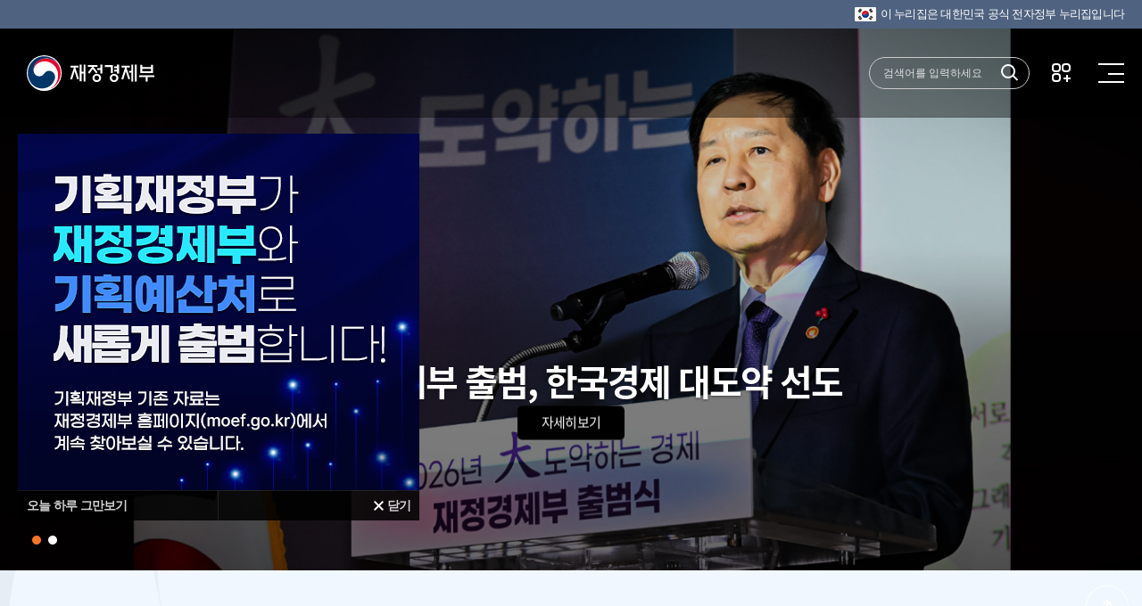

--- FILE ---
content_type: text/html;charset=utf-8
request_url: https://www.moef.go.kr/main.do;jsessionid=LHMj3aZbUN424VFsO9EBzobY.node40
body_size: 230819
content:









<!DOCTYPE html>
<html lang="ko">
<head>
<!-- 기본 정보 -->
<meta charset="UTF-8">
<meta http-equiv="X-UA-Compatible" content="IE=edge" />
<meta name="viewport" content="width=device-width, initial-scale=1.0, maximum-scale=1.0, user-scalable=0" />
<meta name="format-detection" content="telephone=no">

<meta name="author" content="재정경제부" />
<meta name="subject" content="재정경제부" />
<meta name="description" content="경제동향, 지표, 예산 및 기금, 전자민원창구 등 수록" />
<meta name="url" content="http://www.moef.go.kr" />
<meta name="identifier-URL" content="http://www.moef.go.kr" />
<meta name="keywords" content="재정경제부, 경제정책방향, 세법개정안, 혁신성장, 현장방문, 청년 일자리, 최저임금, 경제정책, 대한민국 경제, 정책과제, 아카이브, 한 눈에 보는 경제, 한 눈에 보는 혁신성장, 한국판 뉴딜, 뉴딜" />

<!-- 페이스북,카카오 공유 -->
<meta property="og:image" content="http://www.moef.go.kr/images/common/og-image.jpg" />
<meta property="og:title" content="재정경제부" />
<meta property="og:url" content="http://www.moef.go.kr" />
<meta property="og:type" content="website" />
<meta property="og:description" content="경제동향, 지표, 예산 및 기금, 전자민원창구 등 수록" />
<!-- 트위터 공유 -->
<meta name="twitter:image" content="http://www.moef.go.kr/images/common/og-image.jpg" />
<meta name="twitter:title" content="재정경제부" />
<meta name="twitter:url" content="http://www.moef.go.kr" />
<meta name="twitter:description" content="경제동향, 지표, 예산 및 기금, 전자민원창구 등 수록" />
<meta name="twitter:card" content="summary" />
<meta name="twitter:creator" content="재정경제부" /> 
<meta name="twitter:type" content="website" />
<!-- 구글 서치 콘솔 -->
<meta name="google-site-verification" content="n5EW_h7uv9oAdAvagO1umnbaG4p_ncJabsEetlA592w" />

<title>재정경제부</title>
<link rel="canonical" href="http://www.moef.go.kr" />

<link rel="stylesheet" href="/css/2022/reset.css;jsessionid=BMCpzOro1npdgHUazZqifIhOIfmXEwKedodHt4Kv.node40" />
<link rel="stylesheet" href="/css/2022/nav.css;jsessionid=BMCpzOro1npdgHUazZqifIhOIfmXEwKedodHt4Kv.node40" />
<link rel="stylesheet" href="/css/2022/nav-device.css;jsessionid=BMCpzOro1npdgHUazZqifIhOIfmXEwKedodHt4Kv.node40" />
<link rel="stylesheet" href="/css/2022/popup.css;jsessionid=BMCpzOro1npdgHUazZqifIhOIfmXEwKedodHt4Kv.node40?ver=20260102" />
<link rel="stylesheet" href="/css/2022/popup-device.css;jsessionid=BMCpzOro1npdgHUazZqifIhOIfmXEwKedodHt4Kv.node40" />
<link rel="stylesheet" href="/css/2022/layout.css;jsessionid=BMCpzOro1npdgHUazZqifIhOIfmXEwKedodHt4Kv.node40" />
<!--
<link rel="stylesheet" href="/css/2022/main.css;jsessionid=BMCpzOro1npdgHUazZqifIhOIfmXEwKedodHt4Kv.node40" />
<link rel="stylesheet" href="/css/2022/main-device.css;jsessionid=BMCpzOro1npdgHUazZqifIhOIfmXEwKedodHt4Kv.node40" />
-->
<link rel="stylesheet" href="/css/2022/fullpage.min.css;jsessionid=BMCpzOro1npdgHUazZqifIhOIfmXEwKedodHt4Kv.node40" />
<link rel="stylesheet" href="/css/2022/swiper.css;jsessionid=BMCpzOro1npdgHUazZqifIhOIfmXEwKedodHt4Kv.node40" />
<link rel="stylesheet" href="/css/2022/layout_2022.css;jsessionid=BMCpzOro1npdgHUazZqifIhOIfmXEwKedodHt4Kv.node40?ver=20260102" />
<link rel="stylesheet" href="/css/2022/layout-device.css;jsessionid=BMCpzOro1npdgHUazZqifIhOIfmXEwKedodHt4Kv.node40" />
<link rel="shortcut icon" href="/images/ico/moef.ico;jsessionid=BMCpzOro1npdgHUazZqifIhOIfmXEwKedodHt4Kv.node40" />
<link rel="apple-touch-icon" href="/images/ico/app-moef.ico;jsessionid=BMCpzOro1npdgHUazZqifIhOIfmXEwKedodHt4Kv.node40" />

<!-- slick -->
<link rel="stylesheet" type="text/css" href="/css/newMosf/slick.css;jsessionid=BMCpzOro1npdgHUazZqifIhOIfmXEwKedodHt4Kv.node40" />


<script src="/js/newMosf/jquery-1.11.0.min.js;jsessionid=BMCpzOro1npdgHUazZqifIhOIfmXEwKedodHt4Kv.node40"></script>


<!-- <script src="https://ajax.googleapis.com/ajax/libs/jqueryui/1.12.1/jquery-ui.min.js"></script> -->
<script src="/js/google/jquery-ui.min.js"></script>

<script src="/js/2019/slick.js;jsessionid=BMCpzOro1npdgHUazZqifIhOIfmXEwKedodHt4Kv.node40"></script>
<script src="/js/2019/layout.js;jsessionid=BMCpzOro1npdgHUazZqifIhOIfmXEwKedodHt4Kv.node40"></script>
<script src="/js/2019/main.js;jsessionid=BMCpzOro1npdgHUazZqifIhOIfmXEwKedodHt4Kv.node40"></script>
<script src="/js/2019/nav.js;jsessionid=BMCpzOro1npdgHUazZqifIhOIfmXEwKedodHt4Kv.node40"></script>
<script src="/js/2019/popup.js;jsessionid=BMCpzOro1npdgHUazZqifIhOIfmXEwKedodHt4Kv.node40"></script>
<script src="/js/2022/jquery.fullpage.min.js;jsessionid=BMCpzOro1npdgHUazZqifIhOIfmXEwKedodHt4Kv.node40"></script>
<script src="/js/2022/swiper.js;jsessionid=BMCpzOro1npdgHUazZqifIhOIfmXEwKedodHt4Kv.node40"></script>

<!--[if lt IE 9]>
<script src="/js/html5shiv.js;jsessionid=BMCpzOro1npdgHUazZqifIhOIfmXEwKedodHt4Kv.node40"></script>
<script src="/js/respond.min.js;jsessionid=BMCpzOro1npdgHUazZqifIhOIfmXEwKedodHt4Kv.node40"></script>
<![endif]-->

<script>
/* // 개발은 주석처리 : 처리요 : 주석 삭제
	var host = location.host.toLowerCase();
 	var currentAddress = location.href;
 	if(host.indexOf("www") == -1){
	 	currentAddress = currentAddress.replace("//","//www.");
		// 웹취약점 처리_20181107
	 	var tmpStr = currentAddress;
	 	tmpStr = tmpStr.replace(/&/gi,"&amp;");
	 	tmpStr = tmpStr.replace(/</gi,"&lt;");
	 	tmpStr = tmpStr.replace(/%3c/gi,"&lt;");
	 	tmpStr = tmpStr.replace(/%3C/gi,"&lt;");
	 	tmpStr = tmpStr.replace(/>/gi,"&gt;");
	 	tmpStr = tmpStr.replace(/%3e/gi,"&gt;");
	 	tmpStr = tmpStr.replace(/%3E/gi,"&gt;");
	 	tmpStr = tmpStr.replace(/\"/gi,"&quot;");
	  	location.href=currentAddress;
 	}  */
</script>
<script>
	var G_innoFileDownloadPath = '/upload/';
	var G_MosfUrl = 'http://www.moef.go.kr';
	var G_contextPath = '';
</script>
</head> 
<body>

<!-- 네이버 연관채널 태그정보 -->
<span itemscope="" itemtype="http://schema.org/Organization" style="display:none;">
	<link itemprop="url" href="http://www.moef.go.kr">
	<a tabindex="-1" itemprop="sameAs" href="https://blog.naver.com/mosfnet/">네이버 연관채널 태그정보</a>
	<a tabindex="-1" itemprop="sameAs" href="http://m.post.naver.com/my.nhn?memberNo=2627616">네이버 연관채널 태그정보</a>
	<!-- <a tabindex="-1" itemprop="sameAs" href="http://kin.naver.com/profile/mosfnet" >네이버 연관채널 태그정보</a> -->
	<a tabindex="-1" itemprop="sameAs" href="https://www.youtube.com/moefkorea">네이버 연관채널 태그정보</a>
	<a tabindex="-1" itemprop="sameAs" href="https://www.facebook.com/moefnew">네이버 연관채널 태그정보</a>
	<a tabindex="-1" itemprop="sameAs" href="https://twitter.com/moef_korea">네이버 연관채널 태그정보</a>
	<a tabindex="-1" itemprop="sameAs" href="https://www.instagram.com/moef_korea">네이버 연관채널 태그정보</a>
</span>

<!-- 레이어 팝업  -->












<script>	
	// 레이어팝업 : 쿠키세팅 
	function setCookie( name, value, expiredays ) {
		var todayDate = new Date();
		todayDate = new Date(parseInt(todayDate.getTime() / 86400000) * 86400000 + 54000000); 
		if ( todayDate > new Date() ){ 
			expiredays = expiredays - 1; 
		} 
		todayDate.setDate( todayDate.getDate() + expiredays ); 
		document.cookie = name + "=" + escape( value ) + "; path=/; expires=" + todayDate.toGMTString() + ";" 
	} 
	
	// 레이어팝업 : 쿠키 가져오기 
	function getCookie( name ) {
		var nameOfCookie = name + "="; 
		var x = 0; 
		while ( x <= document.cookie.length ){ 
			var y = (x+nameOfCookie.length); 
			if ( document.cookie.substring( x, y ) == nameOfCookie ) { 
				if ( (endOfCookie=document.cookie.indexOf( ";", y )) == -1 ) 
				endOfCookie = document.cookie.length; 
				return unescape( document.cookie.substring( y, endOfCookie ) ); 
			} 
			x = document.cookie.indexOf( " ", x ) + 1; 
			if ( x == 0 ) break; 
		} 
		return ""; 
	}
	
	// 레이어팝업(모바일) : 오늘 하루 그만보기	
	function closePopupNotTodayMobile(){
		setCookie("close","Y",1);
		$(".pop-up").removeClass('openPopup');
	} 
	// 레이어팝업(PC) : 오늘 하루 그만보기 
	$(function(){
		var popupItem = $('.daliyPopupPc .boxWrap').children('div');
		popupItem.each(function(){
			var i = $(this).index() + 1;
				cBoxBtn = $(this).find('.cBox01');
				cBoxBtn02 = $(this).find('.cBox02');
			cBoxBtn.click(function(){
				setCookie("close0" + i,"Y",1);
		 		$(".popupBox0" + i).removeClass('openPopup');
			});
			cBoxBtn02.click(function(){
		 		$(".popupBox0" + i).removeClass('openPopup');
			});
		});
		
		// 레이어팝업(PC) : 오늘 하루 그만보기 20211027
		var popupItemPC = $('.daliyPopupPc .popupAll').children('div'); 
		//alert($('.daliyPopupPc .popupAll').children('div').size());
		popupItemPC.each(function(){
				var i = $(this).index() + 1;
				cBoxBtn = $(this).find('.cBox01');
				cBoxBtn02 = $(this).find('.cBox02');
			cBoxBtn.click(function(){
				setCookie("close0" + i,"Y",1);;
		 		$(".daliyPopupPc, .popupAll").removeClass('closePopAll');
			});
			cBoxBtn02.click(function(){
		 		$(".daliyPopupPc, .popupAll").removeClass('closePopAll');
			});
		});
	});
	
		$(window).ready(function(){
		
		var cookiedata = document.cookie;
		
		// 레이어팝업(모바일) : 오늘 하루 그만보기
		if(cookiedata.indexOf("close=Y")<0){
			$(".pop-up").addClass('openPopup');
		}else{
			$(".pop-up").removeClass('openPopup');
		}
		
		// 레이어팝업(PC) : 오늘 하루 그만보기
		var popupItem = $('.daliyPopupPc .boxWrap').children('div');
		popupItem.each(function(){
			var i = $(this).index() + 1;
			if(cookiedata.indexOf("close0" + i + "=Y")<0){
				$(".popupBox0" + i).addClass('openPopup');
			}else{
				$(".popupBox0" + i).removeClass('openPopup');
			}
		});
		
		// 레이어팝업(PC) : 오늘 하루 그만보기
		var popupItemPC = $('.daliyPopupPc .popupAll').children('div');
		popupItemPC.each(function(){
			var i = $(this).index() + 1;
			if(cookiedata.indexOf("close0" + i + "=Y")<0){
                $(".daliyPopupPc, .popupAll").addClass('closePopAll');
				//$(".popupAll").addClass('closePopAll');
			}else{
                $(".daliyPopupPc, .popupAll").removeClass('closePopAll');
			}
		});
		
		// 모바일 버전 생성
		var moPopup = popupItem.clone();
		$('.pop-up .slider').append(moPopup);
		
		var moPopupItem = $('.pop-up .slider').children('div');
		
		moPopupItem.each(function(){	
			$(this).attr('class', function(i, val){
				return val.replace(/(^popupBox)\S+/g, '');
			});
			$(this).removeClass('openPopup');
			$(this).find('.closeBox').remove();
		});
		
		$('.pop-up .cBox02').click(function(){
			$('.pop-up').removeClass('openPopup');
		});
		
		// 컨트롤 : 슬라이드 정지, 재생, 프로그레스 바를 추가한다
		$('.pop-up .boxWrap').append('<div class=\"slick-controls\"><div class=\"controlsWrap\"><button class=\"slide-pause\" title=\"슬라이드 정지\"><i></i>슬라이드 정지</button><button class=\"slide-play\" title=\"슬라이드 재생\"><i></i>슬라이드 재생</button><div class=\"slick-progressbar\"><span><i></i></span></div></div></div>');

		var mainPopup = function(){ 
			if ($(window).width() <= 768) {
				var slickDots = $('.pop-up .slick-dots');
				$('.pop-up .slide-play').after(slickDots);
				var popupChild = $('.pop-up .slider').children('div').length;
				if(popupChild >= 2 ){
					$('.pop-up .slider').slick({
				        dots: true,
				        infinite : false,
				        speed : 500,
						autoplay : true,
						autoplaySpeed : 3000,
					});      
				}
				// - ** 팝업 슬라이드 웹접근성을 위한 순서 변경
				$('.pop-up .slick-dots').insertAfter('.pop-up .slide-play');
				$('.pop-up .slick-prev').empty().append('<i></i>');
				$('.pop-up .slick-next').empty().append('<i></i>');
				$('.pop-up .cBox02').click(function(){
					$('.pop-up').fadeOut(600);
				});
			}
			// - 정지 : 슬라이드 정지 버튼 클릭 시 이벤트
			 $('.pop-up .slide-pause').on('click',function(){
				 $(this).hide();
				 $('.pop-up .slider').slick('slickPause');
				 $('.pop-up .slide-play').show();
			 });
			 // - 재생 : 슬라이드 재생 버튼 클릭 시 이벤트
			 $('.pop-up .slide-play').on('click',function(){
				 $(this).hide();
				 $('.pop-up .slider').slick('slickPlay');
				 $('.pop-up .slide-pause').show();
			 });
		};
		mainPopup();
		var slickDots = $('.mainVisual .slick-dots');
		$('.mainVisual .slide-play').after(slickDots);
		
		$(window).resize(function(){
			// 768px 이하 (Mobile)
			if ($(window).width() <= 768) {
				mainPopup();
		    }
		});
	}); 
	
	// 팝업 4개일 경우 
	$( window ).ready( function() {
		$( '.popupAll > ul' ).each( function() {
			if ( $( 'li', this ).length > 3 ) {
				$( this ).addClass( 'popupCtl' );
			}
		} );
		$('.popupCtl').parent().addClass('popupAll4n');
	} );
</script>
<!-- 팝업을 모두 사용하지 않을 때 전체 주석처리 / 사용할 땐 해제 -->

<div class="daliyPopupPc closePopAll" tabindex="-3">
	<div class="popupAll">
		<ul>
			
			<li>
				<img src="/images/newMosf/main/mainPopup20260102.jpg" alt="기획재정부가 재정경제부와 기획예산처로 새롭게 출범합니다! 기획재정부 기존 자료는 재정경제부 홈페이지(moef.go.kr)에서 계속 찾아보실 수 있습니다." />
			</li>
			
			
			
			
		</ul>
		<div class="closeBox">
			<a href="javascript:;" class="cBox01"><span>오늘 하루 그만보기</span></a>
			<a href="javascript:;" class="cBox02"><span>닫기</span></a>
		</div> 
	</div>

	<div class="container">
		<div class="boxWrap">
			
			<div class="popupBox01">
				<img src="/images/newMosf/main/mainPopup20260102.jpg" alt="기획재정부가 재정경제부와 기획예산처로 새롭게 출범합니다! 기획재정부 기존 자료는 재정경제부 홈페이지(moef.go.kr)에서 계속 찾아보실 수 있습니다." />
				<div class="closeBox">
					<a href="javascript:;" class="cBox01"><span>오늘 하루 그만보기</span></a>
					<a href="javascript:;" class="cBox02"><span>닫기</span></a>
				</div>
			</div>
			
			
			
			
			<!-- 시스템점검팝업 20200917
			<div class="popupBox04 pop_Box">
				<div class="system_pop">
					<div class="content_p">
				        <p class="title_small">
				        	<span class="title_large">홈페이지 서비스<br />일시 중단 안내</span>
				        </p>
				        <p class="date">10월 8일(목) <span class="dateRed">23:00</span> ~ 9일(금) <span class="dateRed">08:00</span>
				        <p class="sign"><span></span>노후 저장장치 교체작업으로<br />작업 시간 동안 홈페이지를 사용하실 수 없습니다.<br />양해 부탁드립니다.</p>
				    </div>
				    <img src="/images/newMosf/main/systempop_bg.jpg" alt="홈페이지 서비스 개선을 위한 시스템 점검 공지" />
				</div>
				<div class="closeBox">
					<a href="javascript:;" class="cBox01"><span>오늘 하루 그만보기</span></a>
					<a href="javascript:;" class="cBox02"><span>닫기</span></a>
				</div> 
			</div>
			-->
		</div>         
	</div>
</div>

<div class="pop-up">
	<div class="container">
		<div class="boxWrap">
			<div class="slider">
				<!-- 모바일 레이아웃 예시
				<div>
					<a href="http://www.moef.go.kr/mp/nd/newDeal.do" target="_blank" title="선도국가로 도약하는 대한민국 대전환 - 신속하게 위기를 극복하고, 미래를 위한 도약을 준비합니다. (새창열림)">
						<img src="/images/newMosf/main/mainPopup20200714.jpg" 
						alt="선도국가로 도약하는 대한민국 대전환 - 신속하게 위기를 극복하고, 미래를 위한 도약을 준비합니다." />
					</a>
				</div>
				-->
			</div> 
			<div class="closeBox">
				<a href="javascript:closePopupNotTodayMobile();" class="cBox01"><span>오늘 하루 그만보기</span></a>
				<a href="javascript:;" class="cBox02"><span>닫기</span></a>
			</div> 
		</div>         
	</div>
</div>


<dl id="skipToContent" tabindex="-2">
	<dt>바로가기 메뉴</dt>	
	<dd><a href="#fullpage">본문 바로가기</a></dd>
	<dd><a href="#gnb_wrap">메인메뉴 바로가기</a></dd>
</dl>


<!-- 상단팝업 20200311 -->




<script src="/js/mainFont.js;jsessionid=BMCpzOro1npdgHUazZqifIhOIfmXEwKedodHt4Kv.node40"></script>
<script>
function fn_moveMenu(menuNo, menuNm, menuUrl, stsfdgAt) {
     document.moveMenu.menuNo.value = menuNo;
     document.moveMenu.menuNm.value = menuNm;
     document.moveMenu.menuUrl.value = menuUrl;
     document.moveMenu.stsfdgAt.value = stsfdgAt;
     document.moveMenu.action = menuUrl;
     document.moveMenu.submit();
}
function fn_moveMenuAjax(menuNo, menuNm, menuUrl, stsfdgAt) {
	document.moveMenu.menuNo.value = menuNo;
	document.moveMenu.menuNm.value = menuNm;
	document.moveMenu.menuUrl.value = G_contextPath + menuUrl;
	document.moveMenu.stsfdgAt.value = stsfdgAt;
	document.moveMenu.action = G_contextPath + menuUrl;
	document.moveMenu.submit();
}
function xssFilter( content ) {
    return content.replace(/</g, "&lt;").replace(/>/g, "&gt;");
}
//검색관련
function goMainSearch(){
	var str = xssFilter(document.searchFrm.searchInput.value);
	str= trim(str);
	var searchTermLength = str.length;
	if(str == "")	{
		alert("검색어를 입력하세요!");
		document.searchFrm.searchInput.focus();
	}	else	{
		if(searchTermLength>30) {
			alert("검색어는 30글자 이하로 입력해 주세요.");
			document.searchFrm.searchInput.focus();
			return false;
		}
		if(searchTermLength<2){
			alert("두 글자 이상 입력해 주세요.");
			document.searchFrm.searchInput.value = '';
			document.searchFrm.searchInput.focus();
		}
		else{
			if(isCharacters() === false) {
				alert("특수문자는 입력할 수 없습니다.");
				document.searchFrm.searchInput.value = '';
				document.searchFrm.searchInput.focus();				
				return false;
			}
			
			document.searchFrm.searchInput.value= str;
			document.searchFrm.searchTerm.value= str;
			document.searchFrm.kwdList.value= str+"|;|";
			setSearchCookie("searchQuery",str);
			document.searchFrm.action = "/sch/schMain.do;jsessionid=BMCpzOro1npdgHUazZqifIhOIfmXEwKedodHt4Kv.node40"
			document.searchFrm.submit();
		}
	}
}

function isCharacters() {
	// 검사할 문자열
	const searchTerm = document.searchFrm.searchInput.value;

	// 정규표현식을 사용하여 searchTerm에 특수문자가 포함되어 있는지 확인
	//const containsSpecialCharacters = /[^\uAC00-\uD7A3\u3040-\u309F\u30A0-\u30FF\u4E00-\u9FFF\p{L}\p{N}%&.]/u.test(searchTerm);
	
	if(searchTerm.indexOf("【") > 0) return false;
	if(searchTerm.indexOf("】") > 0) return false;
	
	return true;
}

function searchKeywordHeader(str){	//단어검색
	document.searchFrm.searchTerm.value = str;
	document.searchFrm.kwdList.value = str + "|;|";
	setSearchCookie("searchQuery",str);
	document.searchFrm.submit();
}

function setSearchCookie( cookieName, cookieValue)
{
	var ex = getSearchCookie( cookieName );
	var isExist = ex.indexOf(cookieValue+"|;|");
	if(isExist != -1){	//중복되는 키워드 제거
		ex = ex.replace(cookieValue+"|;|","");
	}
	var todayDate = new Date();
	todayDate.setDate(todayDate.getDate() + 1);
	//alert(ex);
	//var re = /[~!@\#$%^&*\()\=+|\\/:;?"<>']/gi;
	//cookieValue = cookieValue.replace(re, "");
	ex = cookieValue + "|;|" + ex;
	var strArray = ex.split("|;|");	
	var output = "";
	
	for(var i=0;i<strArray.length && i< 5;i++){
		if(strArray[i] != ""){
			output = output + strArray[i] + "|;|";
		}				
	}	
	//document.cookie = cookieName + "=" + escape( output ) + ";";
	var cookie =document.cookie;
	startIndex = cookie.indexOf( cookieName );
	endIndex = cookie.indexOf( ";", startIndex );
	var cookieReplace = cookie.substring(0,startIndex)+cookie.substring(endIndex+1,cookie.length);
	cookieReplace = cookieReplace.replace(" ","");
	
	/**20180504_웹취약점 처리*/
	cookieName = cookieName.replace(/\r/gi, "");
	cookieName = cookieName.replace(/\n/gi, "");
	var tempCookie = cookieName + "=" + escape( output ).replace("undefined","") + "; path=/;expires=" + todayDate.toGMTString() + ";";
	
	/**20180723_웹취약점 처리*/
	//String filtered_tempCookie = tempCookie.replaceAll("\r", "").replaceAll("\n", "");
	document.cookie = tempCookie.replace("/\r/gi", "").replace("/\n/gi", "");
	//document.cookie = cookieName + "=" + escape( output ).replace("undefined","") + "; path=/;expires=" + todayDate.toGMTString() + ";";
	//document.cookie = cookie.substring(0,startIndex)+cookieName + "=" + escape( output ) + ";"+cookie.substring(endIndex+1,cookie.length);;
}

function getSearchCookie( cookieName ){	
	var cookie = document.cookie;
	// 현재 쿠키가 존재할 경우
	if( cookie.length > 0 ) {
		// 해당 쿠키명이 존재하는지 검색한 후 존재하면 위치를 리턴.
		startIndex = cookie.indexOf( cookieName );
		// 만약 존재한다면
		if( startIndex != -1 )	{
			// 값을 얻어내기 위해 시작 인덱스 조절
			startIndex += cookieName.length;
			// 값을 얻어내기 위해 종료 인덱스 추출
			endIndex = cookie.indexOf( ";", startIndex );
			// 만약 종료 인덱스를 못찾게 되면 쿠키 전체길이로 설정
			if( endIndex == -1) endIndex = cookie.length;
			// 쿠키값을 추출하여 리턴
			return unescape( cookie.substring( startIndex + 1, endIndex ) );
		}
		else{
			// 쿠키 내에 해당 쿠키가 존재하지 않을 경우
			return "";
		}
	}
	else	{
		// 쿠키 자체가 없을 경우
		return "";
	}
}
//검색어 공백제거
function trim(str){
	//정규 표현식을 사용하여 화이트스페이스를 빈문자로 전환
	str = str.replace(/^\s*/,'').replace(/\s*$/, ''); 
	return str; //변환한 스트링을 리턴.
}
//국가상징 알아보기
function popupOpen(){
	var popUrl = 'http://www.mois.go.kr/frt/sub/popup/p_taegugki_banner/screen.do'; //팝업창에 출력될 페이지 URL
	var popOption = 'width=888, height=723, resizable=no, scrollbars=no, status=no, menubar=no, toolbar=no, left=100, top=50'; //팝업창 옵션
	window.open(popUrl, popOption);
}

$(function(){
	$('button.allMenu').on('mouseover', function(){
		$(this).addClass('on');
	});
	$('button.allMenu').on('mouseleave', function(){
		$(this).removeClass('on');
	});
});

function goSNS(target){
	var target_url;
	
	if(target == "facebook" || target == "twitter"){
		var agent = navigator.userAgent.toLowerCase(); 
		 
		if ((navigator.appName == 'Netscape' && navigator.userAgent.search('Trident') != -1) || (agent.indexOf("msie") != -1)){ 
			alert("IE브라우저에서는 지원하지 않습니다.\nChrom, Edge에서 사용해 주세요."); 
		} 
		else { 
			if(target == "facebook"){
				target_url = "http://www.facebook.com/moefnew";
			}else if(target == 'twitter'){
				target_url = "http://twitter.com/moef_korea";
			}
			window.open(target_url); 
		} 
	}else{
		if(target == "youtube"){
			target_url = "http://www.youtube.com/moefkorea";
		}else if(target == 'naverblog'){
			target_url = "https://blog.naver.com/mosfnet";
		}else if(target == 'instagram'){
			target_url = "http://instagram.com/moef_korea";
		}
		window.open(target_url); 
	}
}
</script>
<!-- 상단영역 : header -->
<div class="eg" id="eg">
    <p><img src="/images/2022/ico_flag.png" alt="태극기">이 누리집은 대한민국 공식 전자정부 누리집입니다</p>
</div>
<header id="header">
	<div class="header">
		<div class="left">
			<a class="home" href="/" title="재정경제부">재정경제부(www.moef.go.kr)</a>
			<!--<a class="policy" href="https://www.president.go.kr/affairs/gov_project" target="_blank" title="국정과제(새창열림)">다시 대한민국! 새로운 국민의 나라</a>-->
			<!--<span class="policy" title="다시 대한민국! 새로운 국민의 나라">다시 대한민국! 새로운 국민의 나라</span>-->
		</div>
		<div class="center">
            <ul class="menu">
                
                    	

                    
                    
                    
                    
                    
                    
                    
                     
                    
                    
                    
                
                    	

                    
                    
                    
                    
                    
                    
                    
                     
                    
                    
                    
                
                     <!-- 정보공개 -->
                        <li> 
                            <a href="javascript:;" id="gnb_wrap"
                            
                                
                                class="depth01"
                            
                            title="정보공개">정보공개</a>
                            <div class="menuList ml01">
                                <div class="leftH2">
                                    <h2>정보공개</h2>
                                    <p>재정경제부에서 대한민국 경제의 <br />내일을 책임지겠습니다.</p>
                                </div>
                                <div class="mlWrap">
                                    <div class="mlCnt">
                                        
                                            <ul>
                                              
												
													
													 <li class="depth02">정보공개제도안내
												
												<ul>
													<li class="depth03">
														
															
															
																
																	
																	
																		<a href="javascript:;" title="정보공개제도안내" onclick="fn_moveMenu('3010000', '정보공개제도안내', '/id/iog.do;jsessionid=BMCpzOro1npdgHUazZqifIhOIfmXEwKedodHt4Kv.node40?menuNo=3010000', '0'); return false;">정보공개제도안내</a>
																	
																
																
														
													</li>
												</ul>
                                            </ul>
                                        
                                            <ul>
                                              
												
													
													 <li class="depth02">사전정보공표
												
												<ul>
													<li class="depth03">
														
															
																
																	
																		<a href="/" title="사전정보공표목록" onclick="fn_moveMenu('3020100', '사전정보공표목록', '/id/bil/beforeInfoList.do;jsessionid=BMCpzOro1npdgHUazZqifIhOIfmXEwKedodHt4Kv.node40?bbsId=MOSFBBS_000000000009&menuNo=3020100', '1'); return false;">사전정보공표목록</a>
																	
																		<a href="/" title="주요 공표목록" onclick="fn_moveMenu('3020200', '주요 공표목록', '/com/bbs/ComtnbbsList.do;jsessionid=BMCpzOro1npdgHUazZqifIhOIfmXEwKedodHt4Kv.node40?bbsId=MOSFBBS_000000000010&menuNo=3020200', '1'); return false;">주요 공표목록</a>
																	
																
																
																
																
																  
															
																
														
													</li>
												</ul>
                                            </ul>
                                        
                                            <ul>
                                              
												
													 <li class="depth02 depth02_let">정보공개청구 및 정보목록
													
												
												<ul>
													<li class="depth03">
														
															
																
																
																
																
																  
																	
																		
																			
																				<a href="https://www.open.go.kr/rqestMlrd/rqestReg/rqestRegWritingForm.do" target="_blank" title="정보공개청구">정보공개청구</a>
																			
																			
																		
																	
																		
																			
																			
																				<a href="/" title="정보목록" onclick="fn_moveMenu('3090200', '정보목록', '/id/il/ill.do;jsessionid=BMCpzOro1npdgHUazZqifIhOIfmXEwKedodHt4Kv.node40?menuNo=3090200', '0'); return false;">정보목록</a>
																			
																		
																	
																
															
																
														
													</li>
												</ul>
                                            </ul>
                                        
                                            <ul>
                                              
												
													
													 <li class="depth02">공공데이터개방
												
												<ul>
													<li class="depth03">
														
															
															
																
																	
																	
																		<a href="javascript:;" title="공공데이터개방" onclick="fn_moveMenu('3050000', '공공데이터개방', '/id/pdo.do;jsessionid=BMCpzOro1npdgHUazZqifIhOIfmXEwKedodHt4Kv.node40?menuNo=3050000', '0'); return false;">공공데이터개방</a>
																	
																
																
														
													</li>
												</ul>
                                            </ul>
                                        
                                            <ul>
                                              
												
													
													 <li class="depth02">협동조합 경영공시
												
												<ul>
													<li class="depth03">
														
															
															
																
																	
																	
																		<a href="javascript:;" title="협동조합 경영공시" onclick="fn_moveMenu('3080000', '협동조합 경영공시', '/id/coop/coop.do;jsessionid=BMCpzOro1npdgHUazZqifIhOIfmXEwKedodHt4Kv.node40?menuNo=3080000', '0'); return false;">협동조합 경영공시</a>
																	
																
																
														
													</li>
												</ul>
                                            </ul>
                                        
                                    </div>
                                    <div class="mlBG">
                                        <span></span>
                                        <span></span>
                                        <span></span>
                                        <span></span>
                                        <span></span>
                                    </div>
                                </div>
                            </div>
                        </li>
                    	

                    
                    
                    
                    
                    
                    
                    
                     
                    
                    
                    
                
                    	

                     <!-- 뉴스 -->
                        <li> 
                            <a href="javascript:;" 
                            
                                
                                class="depth01"
                             
                            title="뉴스">뉴스</a>
                            <div class="menuList ml02">	
                                <div class="leftH2">
                                    <h2>뉴스</h2>
                                    <p>재정경제부에서 대한민국 경제의 <br />내일을 책임지겠습니다.</p>
                                </div>
                                <div class="mlWrap">
                                    <div class="mlCnt">
                                        
                                            <ul>
                                                <li class="depth02">
													보도자료
													<ul>
														<li class="depth03">
															
																
																	
																		
																			<a href="/" title="보도·참고자료" onclick="fn_moveMenu('4010100', '보도·참고자료', '/nw/nes/nesdta.do;jsessionid=BMCpzOro1npdgHUazZqifIhOIfmXEwKedodHt4Kv.node40?bbsId=MOSFBBS_000000000028&menuNo=4010100', '1'); return false;">보도·참고자료</a>
																		
																			<a href="/" title="설명·반박자료" onclick="fn_moveMenu('4010200', '설명·반박자료', '/nw/nes/nesdta.do;jsessionid=BMCpzOro1npdgHUazZqifIhOIfmXEwKedodHt4Kv.node40?bbsId=MOSFBBS_000000000029&menuNo=4010200', '1'); return false;">설명·반박자료</a>
																		
																			<a href="/" title="알려드립니다" onclick="fn_moveMenu('4010300', '알려드립니다', '/nw/nes/notice/notice.do;jsessionid=BMCpzOro1npdgHUazZqifIhOIfmXEwKedodHt4Kv.node40?bbsId=MOSFBBS_000000000241&menuNo=4010300', '1'); return false;">알려드립니다</a>
																		
																			<a href="/" title="사진뉴스" onclick="fn_moveMenu('4010400', '사진뉴스', '/nw/mosfnw/photones.do;jsessionid=BMCpzOro1npdgHUazZqifIhOIfmXEwKedodHt4Kv.node40?menuNo=4010400', '1'); return false;">사진뉴스</a>
																		
																	
																	
																	
																	
																	
																	
																	
																
																	
															
														</li>
													</ul>
												</li>
                                            </ul>
                                        
                                            <ul>
                                                <li class="depth02">
													홍보물
													<ul>
														<li class="depth03">
															
																
																	
																	
																	
																	
																		
																			<a href="/" title="카드뉴스" onclick="fn_moveMenu('4040600', '카드뉴스', '/nw/mosfnw/cardNews.do;jsessionid=BMCpzOro1npdgHUazZqifIhOIfmXEwKedodHt4Kv.node40?bbsId=MOSFBBS_000000000227&menuNo=4040600', '1'); return false;">카드뉴스</a>
																		
																			<a href="/" title="인포그래픽" onclick="fn_moveMenu('4040500', '인포그래픽', '/nw/mosfnw/infograp.do;jsessionid=BMCpzOro1npdgHUazZqifIhOIfmXEwKedodHt4Kv.node40?bbsId=MOSFBBS_000000000027&menuNo=4040500', '1'); return false;">인포그래픽</a>
																		
																			<a href="/" title="정책 기획영상" onclick="fn_moveMenu('4040300', '정책 기획영상', '/nw/mosfnw/mvpnes.do;jsessionid=BMCpzOro1npdgHUazZqifIhOIfmXEwKedodHt4Kv.node40?menuNo=4040300', '1'); return false;">정책 기획영상</a>
																		
																			<a href="/" title="소식지(뉴스레터)" onclick="fn_moveMenu('4040900', '소식지(뉴스레터)', '/nw/mosfnw/nesstand.do;jsessionid=BMCpzOro1npdgHUazZqifIhOIfmXEwKedodHt4Kv.node40?menuNo=4040900', '0'); return false;">소식지(뉴스레터)</a>
																		
																			<a href="/" title="웹툰·웹드라마" onclick="fn_moveMenu('4040700', '웹툰·웹드라마', '/nw/mosfnw/webToon.do;jsessionid=BMCpzOro1npdgHUazZqifIhOIfmXEwKedodHt4Kv.node40?bbsId=MOSFBBS_000000000235&menuNo=4040700', '1'); return false;">웹툰·웹드라마</a>
																		
																	
																	
																	
																	
																
																	
															
														</li>
													</ul>
												</li>
                                            </ul>
                                        
                                            <ul>
                                                <li class="depth02">
													새소식
													<ul>
														<li class="depth03">
															
																
																	
																	
																	
																	
																	
																		
																			<a href="/" title="공지" onclick="fn_moveMenu('4050100', '공지', '/nw/nes/nesdta.do;jsessionid=BMCpzOro1npdgHUazZqifIhOIfmXEwKedodHt4Kv.node40?bbsId=MOSFBBS_000000000030&menuNo=4050100', '1'); return false;">공지</a>
																		
																			<a href="/" title="채용·모집" onclick="fn_moveMenu('4050200', '채용·모집', '/nw/notice/emrc.do;jsessionid=BMCpzOro1npdgHUazZqifIhOIfmXEwKedodHt4Kv.node40?menuNo=4050200', '1'); return false;">채용·모집</a>
																		
																			<a href="/" title="인사" onclick="fn_moveMenu('4050300', '인사', '/nw/notice/hr.do;jsessionid=BMCpzOro1npdgHUazZqifIhOIfmXEwKedodHt4Kv.node40?menuNo=4050300', '1'); return false;">인사</a>
																		
																			<a href="/" title="공모" onclick="fn_moveMenu('4050400', '공모', '/nw/nes/nesdta.do;jsessionid=BMCpzOro1npdgHUazZqifIhOIfmXEwKedodHt4Kv.node40?bbsId=MOSFBBS_000000000033&menuNo=4050400', '1'); return false;">공모</a>
																		
																			<a href="/" title="알림판" onclick="fn_moveMenu('4050600', '알림판', '/nw/hotissue.do;jsessionid=BMCpzOro1npdgHUazZqifIhOIfmXEwKedodHt4Kv.node40?menuNo=4050600', '0'); return false;">알림판</a>
																		
																	
																	
																	
																
																	
															
														</li>
													</ul>
												</li>
                                            </ul>
                                        
                                    </div>
                                    <div class="mlBG">
                                        <span></span>
                                        <span></span>
                                        <span></span>
                                        <span></span>
                                        <span></span>
                                    </div>
                                </div>
                            </div>
                        </li>
                    
                    
                    
                    
                    
                    
                    
                     
                    
                    
                    
                
                    	

                    
                    <!-- 정책 -->
                        <li>
                            <a href="javascript:;" 
                            
                                
                                class="depth01"
                             
                            title="정책">정책</a>
                            <div class="menuList ml03">	
                                <div class="leftH2">
                                    <h2>정책</h2>
                                    <p>재정경제부에서 대한민국 경제의 <br />내일을 책임지겠습니다.</p>
                                </div>
                                <div class="mlWrap">
                                    <div class="mlCnt">
                                        
                                            <ul>
                                                <li class="depth02">
													한 눈에 보는 정책
													<ul>
														<li class="depth03">
															
																
																		
																	
																	
																		
																			
																				
																					<a href="https://moef.go.kr/mainIndex.do" target="_blank" title="한 눈에 보는 정책">한 눈에 보는 정책</a>
																				
																				
																			
																		
																			
																				
																					<a href="https://moef.go.kr/2026/policyA.do" target="_blank" title="2026년 경제성장전략">2026년 경제성장전략</a>
																				
																				
																			
																		
																			
																				
																					<a href="https://www.moef.go.kr/2026/plan.do" target="_blank" title="2026년 기획재정부 업무보고">2026년 기획재정부 업무보고</a>
																				
																				
																			
																		
																			
																				
																					<a href="https://moef.go.kr/2025/taxlaw.do" target="_blank" title="2025년 세제개편안">2025년 세제개편안</a>
																				
																				
																			
																		
																			
																				
																					<a href="https://www.moef.go.kr/2024/foreignExchange.do" target="_blank" title="외환시장 선진화">외환시장 선진화</a>
																				
																				
																			
																		
																		
																	
																
																
																
														</li>
													</ul>
												</li>
                                            </ul>
                                        
                                            <ul>
                                                <li class="depth02">
													국정과제
													<ul>
														<li class="depth03">
															
																
																
																	
																		
																		
																			<a href="javascript:;" title="국정과제" onclick="fn_moveMenu('5120000', '국정과제', '/pl/policydta/ntnadmTask.do;jsessionid=BMCpzOro1npdgHUazZqifIhOIfmXEwKedodHt4Kv.node40?menuNo=5120000', '0'); return false;">국정과제</a>
																		
																	
																
																
														</li>
													</ul>
												</li>
                                            </ul>
                                        
                                            <ul>
                                                <li class="depth02">
													정책자료
													<ul>
														<li class="depth03">
															
																
																	
																		
																			<a href="/" title="정책게시판" onclick="fn_moveMenu('5020200', '정책게시판', '/com/bbs/ComtPolbbsList.do;jsessionid=BMCpzOro1npdgHUazZqifIhOIfmXEwKedodHt4Kv.node40?bbsId=MOSFBBS_000000000039&menuNo=5020200', '1'); return false;">정책게시판</a>
																		
																			<a href="/" title="발간물" onclick="fn_moveMenu('5020300', '발간물', '/pl/policydta/pblictn.do;jsessionid=BMCpzOro1npdgHUazZqifIhOIfmXEwKedodHt4Kv.node40?menuNo=5020300', '1'); return false;">발간물</a>
																		
																			<a href="/" title="연구기관 소개" onclick="fn_moveMenu('5020400', '연구기관 소개', '/pl/policyrsrch/rrcsintrcn.do;jsessionid=BMCpzOro1npdgHUazZqifIhOIfmXEwKedodHt4Kv.node40?menuNo=5020400', '0'); return false;">연구기관 소개</a>
																		
																		
																	
																		
																	
																
																
																
														</li>
													</ul>
												</li>
                                            </ul>
                                        
                                            <ul>
                                                <li class="depth02">
													예산 둘러보기
													<ul>
														<li class="depth03">
															
																
																		
																	
																		
																	
																		
																			
																				
																				
																					<a href="/" title="예산 길라잡이" onclick="fn_moveMenu('5110100', '예산 길라잡이', '/pl/budget/budgetInfo.do;jsessionid=BMCpzOro1npdgHUazZqifIhOIfmXEwKedodHt4Kv.node40?menuNo=5110100', '0'); return false;">예산 길라잡이</a>
																				
																			
																		
																	
																
																
																
														</li>
													</ul>
												</li>
                                            </ul>
                                        
                                    </div>
                                    <div class="mlBG">
                                        <span></span>
                                        <span></span>
                                        <span></span>
                                        <span></span>
                                        <span></span>
                                    </div>
                                </div>
                            </div>
                        </li>
                    
                    
                    
                    
                    
                    
                     
                    
                    
                    
                
                    	

                    
                    
                    <!-- 통계 -->
                        <li> 
                            <a href="javascript:;" 
                            
                                
                                class="depth01"
                             
                            title="통계">통계</a>
                            <div class="menuList ml04">	
                                <div class="leftH2">
                                    <h2>통계</h2>
                                    <p>재정경제부에서 대한민국 경제의 <br />내일을 책임지겠습니다.</p>
                                </div>
                                <div class="mlWrap">
                                    <div class="mlCnt">
                                        
                                            <ul>
                                                <li class="depth02">
													주요통계
													<ul>
														<li class="depth03">
															
																
																		
																	
																		
																			<a href="/" title="재정통계" onclick="fn_moveMenu('6050300', '재정통계', '/st/fnancstats/fnancIndex.do;jsessionid=BMCpzOro1npdgHUazZqifIhOIfmXEwKedodHt4Kv.node40?bbsId=MOSFBBS_000000000049&menuNo=6050300', '0'); return false;">재정통계</a>
																		
																			<a href="/" title="승인통계" onclick="fn_moveMenu('6050400', '승인통계', '/st/confmstats.do;jsessionid=BMCpzOro1npdgHUazZqifIhOIfmXEwKedodHt4Kv.node40?menuNo=6050400', '0'); return false;">승인통계</a>
																		
																			<a href="/" title="해외투자동향" onclick="fn_moveMenu('6050100', '해외투자동향', '/com/bbs/ComtnbbsList.do;jsessionid=BMCpzOro1npdgHUazZqifIhOIfmXEwKedodHt4Kv.node40?bbsId=MOSFBBS_000000000050&menuNo=6050100', '1'); return false;">해외투자동향</a>
																		
																			<a href="/" title="대외경제협력기금" onclick="fn_moveMenu('6050200', '대외경제협력기금', '/com/bbs/ComtnbbsList.do;jsessionid=BMCpzOro1npdgHUazZqifIhOIfmXEwKedodHt4Kv.node40?bbsId=MOSFBBS_000000000051&menuNo=6050200', '1'); return false;">대외경제협력기금</a>
																		
																	
																	
																	
																
																
															
														</li>
													</ul>
												</li>
                                            </ul>
                                        
                                            <ul>
                                                <li class="depth02">
													주요지표
													<ul>
														<li class="depth03">
															
																
																	
																		
																			<a href="/" title="일일경제지표" onclick="fn_moveMenu('6010200', '일일경제지표', '/st/ecnmyidx/TbEconomyIndicatorList.do;jsessionid=BMCpzOro1npdgHUazZqifIhOIfmXEwKedodHt4Kv.node40?bbsId=MOSFBBS_000000000045&menuNo=6010200', '1'); return false;">일일경제지표</a>
																		
																			<a href="/" title="월간경제지표" onclick="fn_moveMenu('6010300', '월간경제지표', '/st/ecnmyidx/TbEconomyIndicatorList.do;jsessionid=BMCpzOro1npdgHUazZqifIhOIfmXEwKedodHt4Kv.node40?bbsId=MOSFBBS_000000000046&menuNo=6010300', '1'); return false;">월간경제지표</a>
																		
																			<a href="/" title="e-나라지표" onclick="fn_moveMenu('6090300', 'e-나라지표', '/st/enationidx.do;jsessionid=BMCpzOro1npdgHUazZqifIhOIfmXEwKedodHt4Kv.node40?menuNo=6090300', '0'); return false;">e-나라지표</a>
																		
																			<a href="/" title="통계 관련 누리집" onclick="fn_moveMenu('6090400', '통계 관련 누리집', '/st/statssite.do;jsessionid=BMCpzOro1npdgHUazZqifIhOIfmXEwKedodHt4Kv.node40?menuNo=6090400', '1'); return false;">통계 관련 누리집</a>
																		
																		
																	
																	
																	
																
																
															
														</li>
													</ul>
												</li>
                                            </ul>
                                        
                                            <ul>
                                                <li class="depth02">
													재정정보공개
													<ul>
														<li class="depth03">
															
																
																		
																	
																	
																		
																			<a href="/" title="월별 수입징수 상황" onclick="fn_moveMenu('6080100', '월별 수입징수 상황', '/id/fiscal/fiscalOpen.do;jsessionid=BMCpzOro1npdgHUazZqifIhOIfmXEwKedodHt4Kv.node40?menuNo=6080100', '0'); return false;">월별 수입징수 상황</a>
																		
																			<a href="/" title="월별 지출집행 상황" onclick="fn_moveMenu('6080200', '월별 지출집행 상황', '/id/fiscal/fiscalOpenb.do;jsessionid=BMCpzOro1npdgHUazZqifIhOIfmXEwKedodHt4Kv.node40?menuNo=6080200', '0'); return false;">월별 지출집행 상황</a>
																		
																			<a href="/" title="사업별 설명자료" onclick="fn_moveMenu('6080300', '사업별 설명자료', '/id/fiscal/fiscal.do;jsessionid=BMCpzOro1npdgHUazZqifIhOIfmXEwKedodHt4Kv.node40?menuNo=6080300', '0'); return false;">사업별 설명자료</a>
																		
																	
																	
																
																
															
														</li>
													</ul>
												</li>
                                            </ul>
                                        
                                            <ul>
                                                <li class="depth02">
													국고보조금 정보
													<ul>
														<li class="depth03">
															
																
																		
																	
																	
																	
																		
																			<a href="/" title="국고보조금 총괄 현황" onclick="fn_moveMenu('6090100', '국고보조금 총괄 현황', '/id/asist.do;jsessionid=BMCpzOro1npdgHUazZqifIhOIfmXEwKedodHt4Kv.node40?menuNo=6090100', '0'); return false;">국고보조금 총괄 현황</a>
																		
																	
																
																
															
														</li>
													</ul>
												</li>
                                            </ul>
                                        
                                    </div>
                                    <div class="mlBG">
                                        <span></span>
                                        <span></span>
                                        <span></span>
                                        <span></span>
                                        <span></span>
                                    </div>
                                </div>
                            </div>
                        </li>
                    
                    
                    
                    
                    
                     
                    
                    
                    
                
                    	

                    
                    
                    
                    <!-- 법령 -->
                        <li> 
                            <a href="javascript:;" 
                            
                                
                                class="depth01"
                             
                            title="법령">법령</a>
                            <div class="menuList ml05">	
                                <div class="leftH2">
                                    <h2>법령</h2>
                                    <p>재정경제부에서 대한민국 경제의 <br />내일을 책임지겠습니다.</p>
                                </div>
                                <div class="mlWrap">
                                    <div class="mlCnt">
                                        
                                            <ul>
                                                <li class="depth02">
													관련법령
													<ul>
														<li class="depth03">
															
																
																	
																		  
																		
																			<a href="/" title="소관법령"  onclick="fn_moveMenu('7080100', '소관법령', '/lw/srsdlaword.do;jsessionid=BMCpzOro1npdgHUazZqifIhOIfmXEwKedodHt4Kv.node40?bbsId=MOSFBBS_000000000054&menuNo=7080100', '1'); return false;">소관법령</a>
																		
																			<a href="/" title="법령자료실"  onclick="fn_moveMenu('7080200', '법령자료실', '/com/bbs/ComtnbbsList.do;jsessionid=BMCpzOro1npdgHUazZqifIhOIfmXEwKedodHt4Kv.node40?bbsId=MOSFBBS_000000000059&menuNo=7080200', '1'); return false;">법령자료실</a>
																		
																			<a href="/" title="영문법령정보"  onclick="fn_moveMenu('7080300', '영문법령정보', '/lw/entexlaw.do;jsessionid=BMCpzOro1npdgHUazZqifIhOIfmXEwKedodHt4Kv.node40?bbsId=MOSFBBS_000000000058&menuNo=7080300', '1'); return false;">영문법령정보</a>
																		
																	
																		     
																
																
															
														</li>
													</ul>
												</li>
                                            </ul>
                                        
                                            <ul>
                                                <li class="depth02">
													행정규칙
													<ul>
														<li class="depth03">
															
																
																	
																		  
																		  
																		
																			<a href="/" title="훈령·예규"  onclick="fn_moveMenu('7090100', '훈령·예규', '/lw/admrul.do;jsessionid=BMCpzOro1npdgHUazZqifIhOIfmXEwKedodHt4Kv.node40?bbsId=MOSFBBS_000000000118&menuNo=7090100', '1'); return false;">훈령·예규</a>
																		
																			<a href="/" title="고시·공고·지침"  onclick="fn_moveMenu('7090200', '고시·공고·지침', '/lw/denm/TbDenmList.do;jsessionid=BMCpzOro1npdgHUazZqifIhOIfmXEwKedodHt4Kv.node40?bbsId=MOSFBBS_000000000120&menuNo=7090200', '1'); return false;">고시·공고·지침</a>
																		
																	   
																
																
															
														</li>
													</ul>
												</li>
                                            </ul>
                                        
                                            <ul>
                                                <li class="depth02">
													입법·행정예고·기타
													<ul>
														<li class="depth03">
															
																
																	
																		
																			<a href="/" title="입법·행정예고"  onclick="fn_moveMenu('7050300', '입법·행정예고', '/lw/lap/TbPrvntcList.do;jsessionid=BMCpzOro1npdgHUazZqifIhOIfmXEwKedodHt4Kv.node40?bbsId=MOSFBBS_000000000055&menuNo=7050300', '1'); return false;">입법·행정예고</a>
																		
																			<a href="/" title="조세조약"  onclick="fn_moveMenu('7050100', '조세조약', '/lw/taxtrt.do;jsessionid=BMCpzOro1npdgHUazZqifIhOIfmXEwKedodHt4Kv.node40?bbsId=MOSFBBS_000000000057&menuNo=7050100', '1'); return false;">조세조약</a>
																		
																			<a href="/" title="협약(BEPS 다자협약)"  onclick="fn_moveMenu('7050200', '협약(BEPS 다자협약)', '/lw/taxtrt/mltAgremnPrgs.do;jsessionid=BMCpzOro1npdgHUazZqifIhOIfmXEwKedodHt4Kv.node40?menuNo=7050200', '0'); return false;">협약(BEPS 다자협약)</a>
																		
																	
																		  
																		     
																
																
															
														</li>
													</ul>
												</li>
                                            </ul>
                                        
                                    </div>
                                    <div class="mlBG">
                                        <span></span>
                                        <span></span>
                                        <span></span>
                                        <span></span>
                                        <span></span>
                                    </div>
                                </div>
                            </div>
                        </li>
                    
                    
                    
                    
                     
                    
                    
                    
                
                    	

                    
                    
                    
                    
                    <!-- 국민참여 -->
                        <li> 
                            <a href="javascript:;" 
                            
                                
                                class="depth01"
                             
                            title="국민참여">국민참여</a>
                            <div class="menuList ml06">
                                <div class="leftH2">
                                    <h2>국민참여</h2>
                                    <p>재정경제부에서 대한민국 경제의 <br />내일을 책임지겠습니다.</p>
                                </div>
                                <div class="mlWrap">
                                    <div class="mlCnt">
                                        
                                            <ul>
                                                <li class="depth02">
													민원
													<ul>
														<li class="depth03">
															
																
																	
																		
																			
																				
																				
																					<a href="/" title="민원이용안내"  onclick="fn_moveMenu('8010100', '민원이용안내', '/cv/cvinfo/cvinfogd.do;jsessionid=BMCpzOro1npdgHUazZqifIhOIfmXEwKedodHt4Kv.node40?menuNo=8010100', '0'); return false;">민원이용안내</a>
																				
																			
																		
																			
																				
																				
																					<a href="/" title="민원신청"  onclick="fn_moveMenu('8010500', '민원신청', '/cv/cvreg/cvreg/cvregmn.do;jsessionid=BMCpzOro1npdgHUazZqifIhOIfmXEwKedodHt4Kv.node40?menuNo=8010500', '0'); return false;">민원신청</a>
																				
																			
																		
																			
																				
																				
																					<a href="/" title="주요질문모음"  onclick="fn_moveMenu('8010200', '주요질문모음', '/com/bbs/ComtnbbsList.do;jsessionid=BMCpzOro1npdgHUazZqifIhOIfmXEwKedodHt4Kv.node40?bbsId=MOSFBBS_000000000063&menuNo=8010200', '1'); return false;">주요질문모음</a>
																				
																			
																		
																			
																				
																				
																					<a href="/" title="기업민원 보호·서비스헌장"  onclick="fn_moveMenu('8010300', '기업민원 보호·서비스헌장', '/cv/cvinfo/EntrprsCvplSvcCnstt.do;jsessionid=BMCpzOro1npdgHUazZqifIhOIfmXEwKedodHt4Kv.node40?menuNo=8010300', '0'); return false;">기업민원 보호·서비스헌장</a>
																				
																			
																		
																			
																				
																				
																					<a href="/" title="재정경제부 민원사무 현황"  onclick="fn_moveMenu('8010400', '재정경제부 민원사무 현황', '/cv/cvinfo/CffdnSttus.do;jsessionid=BMCpzOro1npdgHUazZqifIhOIfmXEwKedodHt4Kv.node40?menuNo=8010400', '0'); return false;">재정경제부 민원사무 현황</a>
																				
																			
																		
																		
																	
																	
																	
																	
																	
																	
																	
																	
																	
																	
																
																
															
														</li>
													</ul>
												</li>
                                            </ul>
                                        
                                            <ul>
                                                <li class="depth02">
													규제혁신
													<ul>
														<li class="depth03">
															
																
																		
																	
																	
																	
																	
																	
																	
																		
																			
																				
																					<a href="http://www.sinmungo.go.kr" target="_blank" title="규제개혁신문고">규제개혁신문고</a>
																				
																				
																			
																		
																			
																				
																					<a href="http://www.better.go.kr" target="_blank" title="규제정보포털">규제정보포털</a>
																				
																				
																			
																		
																			
																				
																				
																					<a href="/" title="규제혁신과제현황" onclick="fn_moveMenu('8080300', '규제혁신과제현황', '/cv/innovation/projectList.do;jsessionid=BMCpzOro1npdgHUazZqifIhOIfmXEwKedodHt4Kv.node40?menuNo=8080300', '0'); return false;">규제혁신과제현황</a>
																				
																			
																		
																			
																				
																				
																					<a href="/" title="규제입증요청" onclick="fn_moveMenu('8080400', '규제입증요청', '/cv/innovation/reglBfpfRequstInfo.do;jsessionid=BMCpzOro1npdgHUazZqifIhOIfmXEwKedodHt4Kv.node40?menuNo=8080400', '0'); return false;">규제입증요청</a>
																				
																			
																		
																			
																				
																				
																					<a href="/" title="외환분야 신사업 규제 신속 확인·면제" onclick="fn_moveMenu('8080500', '외환분야 신사업 규제 신속 확인·면제', '/cv/taxlaw/reglConfirmExemptSys.do;jsessionid=BMCpzOro1npdgHUazZqifIhOIfmXEwKedodHt4Kv.node40?menuNo=8080500', '0'); return false;">외환분야 신사업 규제 신속 확인·면제</a>
																				
																			
																		
																	
																	
																	
																	
																	
																
																
															
														</li>
													</ul>
												</li>
                                            </ul>
                                        
                                            <ul>
                                                <li class="depth02">
													국민소통
													<ul>
														<li class="depth03">
															
																
																		
																	
																	
																	
																	
																	
																	
																	
																	
																	
																	
																		
																			
																				
																				
																					<a href="/" title="국민제안" onclick="fn_moveMenu('8170100', '국민제안', '/cv/mrpr/mrfnpr.do;jsessionid=BMCpzOro1npdgHUazZqifIhOIfmXEwKedodHt4Kv.node40?menuNo=8170100', '0'); return false;">국민제안</a>
																				
																			
																		
																			
																				
																				
																					<a href="/" title="국민생각함" onclick="fn_moveMenu('8170200', '국민생각함', '/cv/ideaPeople/ideaPeople.do;jsessionid=BMCpzOro1npdgHUazZqifIhOIfmXEwKedodHt4Kv.node40?menuNo=8170200&owner=G&orderType=N', '0'); return false;">국민생각함</a>
																				
																			
																		
																			
																				
																					<a href="https://www.mybudget.go.kr " target="_blank" title="국민참여예산">국민참여예산</a>
																				
																				
																			
																		
																			
																				
																				
																					<a href="/" title="현장, 재경부가 갑니다" onclick="fn_moveMenu('8170600', '현장, 재경부가 갑니다', '/com/stf/moefVisit.do;jsessionid=BMCpzOro1npdgHUazZqifIhOIfmXEwKedodHt4Kv.node40?menuNo=8170600', '0'); return false;">현장, 재경부가 갑니다</a>
																				
																			
																		
																	
																
																
															
														</li>
													</ul>
												</li>
                                            </ul>
                                        
                                            <ul>
                                                <li class="depth02">
													신고센터
													<ul>
														<li class="depth03">
															
																
																		
																	
																	
																	
																	
																	
																		
																			
																				
																				
																					<a href="/" title="신고하기" onclick="fn_moveMenu('8060100', '신고하기', '/cv/sece/irst.do;jsessionid=BMCpzOro1npdgHUazZqifIhOIfmXEwKedodHt4Kv.node40?menuNo=8060100', '0'); return false;">신고하기</a>
																				
																			
																		
																			
																				
																				
																					<a href="/" title="감사관련 법령" onclick="fn_moveMenu('8060200', '감사관련 법령', '/com/bbs/ComtnbbsList.do;jsessionid=BMCpzOro1npdgHUazZqifIhOIfmXEwKedodHt4Kv.node40?bbsId=MOSFBBS_000000000234&menuNo=8060200', '0'); return false;">감사관련 법령</a>
																				
																			
																		
																			
																				
																					<a href="https://ncp.clean.go.kr/ancrp/selectMapInsttSumryList.do?insttCd=1051000" target="_blank" title="청렴포털 부패공익신고">청렴포털 부패공익신고</a>
																				
																				
																			
																		
																	
																	
																	
																	
																	
																	
																
																
															
														</li>
													</ul>
												</li>
                                            </ul>
                                        
                                            <ul>
                                                <li class="depth02">
													세법해석
													<ul>
														<li class="depth03">
															
																
																		
																	
																	
																	
																	
																	
																	
																	
																	
																		
																			
																				
																				
																					<a href="/" title="세법해석 신청안내" onclick="fn_moveMenu('8120100', '세법해석 신청안내', '/cv/taxlaw/taxlawGuidance.do;jsessionid=BMCpzOro1npdgHUazZqifIhOIfmXEwKedodHt4Kv.node40?menuNo=8120100', '0'); return false;">세법해석 신청안내</a>
																				
																			
																		
																			
																				
																				
																					<a href="/" title="세법해석 사례" onclick="fn_moveMenu('8120300', '세법해석 사례', '/lw/intrprt/TaxLawIntrPrtCaseList.do;jsessionid=BMCpzOro1npdgHUazZqifIhOIfmXEwKedodHt4Kv.node40?bbsId=MOSFBBS_000000000237&menuNo=8120300', '1'); return false;">세법해석 사례</a>
																				
																			
																		
																	
																	
																	
																
																
															
														</li>
													</ul>
												</li>
                                            </ul>
                                        
                                            <ul>
                                                <li class="depth02">
													적극행정
													<ul>
														<li class="depth03">
															
																
																		
																	
																	
																	
																	
																	
																	
																	
																		
																			
																				
																				
																					<a href="/" title="적극행정" onclick="fn_moveMenu('8100100', '적극행정', '/cv/mrpp/bestPractices.do;jsessionid=BMCpzOro1npdgHUazZqifIhOIfmXEwKedodHt4Kv.node40?menuNo=8100100', '0'); return false;">적극행정</a>
																				
																			
																		
																			
																				
																				
																					<a href="/" title="알리미단 활동" onclick="fn_moveMenu('8100200', '알리미단 활동', '/com/bbs/ComtnbbsList.do;jsessionid=BMCpzOro1npdgHUazZqifIhOIfmXEwKedodHt4Kv.node40?bbsId=MOSFBBS_000000000250&menuNo=8100200', '0'); return false;">알리미단 활동</a>
																				
																			
																		
																	
																	
																	
																	
																
																
															
														</li>
													</ul>
												</li>
                                            </ul>
                                        
                                    </div>
                                    <div class="mlBG">
                                        <span></span>
                                        <span></span>
                                        <span></span>
                                        <span></span>
                                        <span></span>
                                    </div>
                                </div>
                            </div>
                        </li>
                    
                    
                    
                     
                    
                    
                    
                
                    	

                    
                    
                    
                    
                    
                    
                    
                     
                    
                    
                    <!-- 기관소개 -->
                        <li>
                            <a href="javascript:;" 
                            
                                
                                class="depth01"
                             
                            title="기관소개">기관소개</a>
                            <div class="menuList ml07">
                                <div class="leftH2">
                                    <h2>기관소개</h2>
                                    <p>재정경제부에서 대한민국 경제의 <br />내일을 책임지겠습니다.</p>
                                </div>
                                <div class="mlWrap">
                                    <div class="mlCnt">
                                        
                                            <ul>
                                                <li class="depth02">
													부총리
													<ul>
														<li class="depth03">
															
																
																		
																	
																		
																			<a href="/" title="주요약력" onclick="fn_moveMenu('9020100', '주요약력', '/mi/mh/mhhis.do;jsessionid=BMCpzOro1npdgHUazZqifIhOIfmXEwKedodHt4Kv.node40?menuNo=9020100', '1'); return false;">주요약력</a>
																		
																			<a href="/" title="일정" onclick="fn_moveMenu('9020700', '일정', '/mi/mh/schedule.do;jsessionid=BMCpzOro1npdgHUazZqifIhOIfmXEwKedodHt4Kv.node40?menuNo=9020700', '1'); return false;">일정</a>
																		
																			<a href="/" title="역대장관" onclick="fn_moveMenu('9020800', '역대장관', '/mi/mh/his.do;jsessionid=BMCpzOro1npdgHUazZqifIhOIfmXEwKedodHt4Kv.node40?menuNo=9020800', '1'); return false;">역대장관</a>
																		
																			<a href="/" title="재정경제부에 바란다" onclick="fn_moveMenu('9020900', '재정경제부에 바란다', '/mi/mh/tktmnstr.do;jsessionid=BMCpzOro1npdgHUazZqifIhOIfmXEwKedodHt4Kv.node40?menuNo=9020900', '1'); return false;">재정경제부에 바란다</a>
																		
																	
																	
																	
																	
																	 
																
																
															
														</li>
													</ul>
												</li>
                                            </ul>
                                        
                                            <ul>
                                                <li class="depth02">
													차관
													<ul>
														<li class="depth03">
															
																
																
																	
																		
																		
																			<a href="javascript:;" title="차관" onclick="fn_moveMenu('9030000', '차관', '/mi/vcmnstr/his.do;jsessionid=BMCpzOro1npdgHUazZqifIhOIfmXEwKedodHt4Kv.node40?menuNo=9030000', '0'); return false;">차관</a>
																		
																	
																
															
														</li>
													</ul>
												</li>
                                            </ul>
                                        
                                            <ul>
                                                <li class="depth02">
													조직과 기능
													<ul>
														<li class="depth03">
															
																
																		
																	
																	
																	
																		
																			<a href="/" title="일반현황" onclick="fn_moveMenu('9040300', '일반현황', '/mi/gnrsts/vimis.do;jsessionid=BMCpzOro1npdgHUazZqifIhOIfmXEwKedodHt4Kv.node40?menuNo=9040300', '0'); return false;">일반현황</a>
																		
																			<a href="/" title="조직도" onclick="fn_moveMenu('9040100', '조직도', '/mi/orgnzt/org.do;jsessionid=BMCpzOro1npdgHUazZqifIhOIfmXEwKedodHt4Kv.node40?bbsId=MOSFBBS_000000000097&menuNo=9040100', '0'); return false;">조직도</a>
																		
																			<a href="/" title="직원검색" onclick="fn_moveMenu('9040200', '직원검색', '/mi/orgnzt/empse/VMofeuser1List.do;jsessionid=BMCpzOro1npdgHUazZqifIhOIfmXEwKedodHt4Kv.node40?bbsId=MOSFBBS_000000000099&menuNo=9040200', '0'); return false;">직원검색</a>
																		
																	
																	
																	 
																
																
															
														</li>
													</ul>
												</li>
                                            </ul>
                                        
                                            <ul>
                                                <li class="depth02">
													방문안내
													<ul>
														<li class="depth03">
															
																
																		
																	
																	
																	
																	
																	 
																		
																			<a href="/" title="찾아오시는 길" onclick="fn_moveMenu('9110100', '찾아오시는 길', '/mi/otlnmap.do;jsessionid=BMCpzOro1npdgHUazZqifIhOIfmXEwKedodHt4Kv.node40?menuNo=9110100', '0'); return false;">찾아오시는 길</a>
																		
																			<a href="/" title="운영 누리집" onclick="fn_moveMenu('9110300', '운영 누리집', '/mi/opersite.do;jsessionid=BMCpzOro1npdgHUazZqifIhOIfmXEwKedodHt4Kv.node40?menuNo=9110300', '0'); return false;">운영 누리집</a>
																		
																	
																
																
															
														</li>
													</ul>
												</li>
                                            </ul>
                                        
                                    </div>
                                    <div class="mlBG">
                                        <span></span>
                                        <span></span>
                                        <span></span>
                                        <span></span>
                                        <span></span>
                                    </div>
                                </div>
                            </div>
                        </li>	
                    
                
                    	

                    
                    
                    
                    
                    
                    
                    
                     
                    
                    
                    
                
            </ul>
        </div>
		<div class="right">
			<button class="searchIcon_mobile" title="검색바 열기"><span class="circle"></span><span class="line"></span>검색바 열기</button>
			<div class="search_mobile">
				<div class="searchFrmWrap">
					<form name="searchFrm" id="searchFrm" onsubmit="return false;" method="post" action="/sch/schMain.do" >
						<label for="searchInput"><span>검색어 입력</span></label>
<!-- 						<input type="text" id="searchInput" name="searchInput" placeholder="검색어를 입력하세요" autocomplete="off" onkeypress="dq_handleEnter(event);" onfocus="return dq_setTextbox('0',event);"  -->
<!-- 						onmousedown="dq_setTextbox('1',event);" onkeydown="dq_setTextbox('1',event);" value="" style='IME-MODE:active' title="검색어 입력" /> -->
						<input type="text" id="searchInput" placeholder="검색어를 입력하세요" name="searchInput" autocomplete="off" value="" onkeypress="if(event.keyCode==13){goMainSearch();}" onfocus="return dq_setTextbox('0',event);" onmousedown="dq_setTextbox('1',event);" onkeydown="dq_setTextbox('1',event);" style='IME-MODE:active' title="검색어 입력" />
						<input type="hidden" name="kwdList" id="kwdList" value="" />
						<input type="hidden" name="searchTerm" id="searchTerm" value="" />
					</form>
					<!-- 자동완성 레이어 시작-->
					<script src="/js/search/dqAutoCompleteCommon.js;jsessionid=BMCpzOro1npdgHUazZqifIhOIfmXEwKedodHt4Kv.node40"></script>
					<div id="autoLayer" class="auto_complete" style="display:none;" onmouseover="dq_setMouseon();" onmouseout="dq_setMouseoff();">
						<div class="clear2">
							<ul>
							    <li><a href="#"><span class="search_keyword">기획</span>재정부</a></li>
							    <li><a href="#"><span class="search_keyword">기획</span>안</a></li>
							    <li><a href="#"><span class="search_keyword">기획</span>재정부 계약예규</a></li>
							    <li><a href="#"><span class="search_keyword">기획</span>재정부 세법개정</a></li>
							</ul>
							<dl>
								<dt><a href="#"><span class="search_keyword">기획</span>재정부 정책 추진상황</a></dt>
								<dd>재정경제부 주요정책 추진현황 - 차 례 – Ⅰ. 서민생활ㆍ서민경제 안정 1.고유가  </dd>
								<dt><a href="#"><span class="search_keyword">기획</span>재정부 정책 추진상황</a></dt>
								<dd>재정경제부 주요정책 추진현황 - 차 례 – Ⅰ. 서민생활ㆍ서민경제 안정 1.고유가  </dd>
							</dl>
						</div>
						<div class="align_r"><a href="#" class="close_auto">자동완성닫기</a></div>
					</div>
					<!-- 자동완성 레이어 끝-->
					<script src="/js/search/dqMainAutoComplete.js;jsessionid=BMCpzOro1npdgHUazZqifIhOIfmXEwKedodHt4Kv.node40"></script>
					<div class="schButton">
						<div class="schButtonWrap">
							<button class="searchClear" title="작성한 검색어 삭제하기"><span>작성한 검색어 삭제하기</span></button>	
							<button class="searchIcon" onclick="goMainSearch();" title="검색하기"><span>검색하기</span></button>		
						</div>
					</div>
				</div>
			</div>
			<button class="popMenu" title="나만의 즐겨찾기 열기">
				<span><i class="box-01"></i><i class="box-02"></i></span>
				<span><i class="box-03"></i><i class="plus"></i></span>
				나만의 즐겨찾기 열기
			</button>
			<!--
			<div class="gotoLink">
				<a class="facebook" href="javascript:goSNS('facebook');" title="재정경제부 페이스북(새창열림)">재정경제부 페이스북</a>
				<a class="twitter" href="javascript:goSNS('twitter');" title="재정경제부 트위터(새창열림)">재정경제부 트위터</a>
				<a class="youtube" href="javascript:goSNS('youtube');" title="재정경제부 유튜브(새창열림)">재정경제부 유튜브</a>
				<a class="naverblog" href="javascript:goSNS('naverblog');" title="재정경제부 블로그(새창열림)">재정경제부 블로그</a>
				<a class="instagram" href="javascript:goSNS('instagram');" title="재정경제부 인스타그램(새창열림)">재정경제부 인스타그램</a>
				<a class="english" href="http://english.moef.go.kr" title="재정경제부 영문 홈페이지(새창열림)" target="_blank">ENGLISH</a>
			</div>
			-->

	

			<div class="lang">
			    <button class="fontsize" title="글자크기">글자크기</button>
				<div class="sizeBox">
					<p class="tit">글자크기 설정</p>
					<ul>
						<li class="lv1">
							<button type="button" id="buttonlv1" class="btn_plus" >
								<span class="ico">가</span>
								<span class="txt">작게</span>
							</button>
						</li>
						<li class="lv2">
							<button type="button" id="buttonlv2" class="btn_plus on" >
								<span class="ico">가</span>
								<span class="txt">보통</span>
							</button>
						</li>
						<li class="lv3">
							<button type="button" id="buttonlv3" class="btn_plus" >
								<span class="ico">가</span>
								<span class="txt">크게</span>
							</button>
						</li>
						 <li class="lv4">
							<button type="button" id="buttonlv4" class="btn_plus">
								<span class="ico">가</span>
								<span class="txt">아주크게</span>
							</button>
						</li>
						<li class="lv5">
							<button type="button" id="buttonlv5" class="btn_plus">
								<span class="ico">가</span>
								<span class="txt">최대크게</span>
							</button>
						</li> 
					</ul>
					<button type="button" class="btn_close" title="닫기" data-pop-focus="last"><span class="hidden">닫기</span></button>
				</div>
				<a class="english on" href="http://english.moef.go.kr" title="재정경제부 영문 홈페이지(새창열림)" target="_blank">ENG</a>
			</div>
			<button class="allMenu" title="전체메뉴 열기">
				<span>전체메뉴 열기</span>
			</button>
		</div>
	</div>
</header>
<!-- // 상단영역 : header -->
<!-- 메인 전체메뉴 : main navigation -->
<div id="mainNav">
	<div class="mainNav-container">
		<ul class="allMenuNav">
			
				
				
				
				
				
				
				
				
			 	 
				
			
				
				
				
				
				
			
				
				
				
				
				
				
				
				
			 	 
				
			
				
				
				
				
				
			
				 <!-- 정보공개 -->
					<li class="depth1m">
						<button>정보공개</button>
						<span class="icoButton icoMenu1"></span>
						<ul class="depth2m">
							
								
									
									
										
											
											
												<li><a  href="javascript:;" onclick="fn_moveMenu('3010000', '정보공개제도안내', '/id/iog.do;jsessionid=BMCpzOro1npdgHUazZqifIhOIfmXEwKedodHt4Kv.node40?menuNo=3010000', '0'); return false;">정보공개제도안내</a></li>
											
										
																	
								
							
								
									
										<li class="down">
											<a  href="/id/bil/beforeInfoList.do;jsessionid=BMCpzOro1npdgHUazZqifIhOIfmXEwKedodHt4Kv.node40?menuNo=3020100">사전정보공표</a>
											<ul class="depth3m">
												
													
														<li><a  href="/" onclick="fn_moveMenu('3020100', '사전정보공표목록', '/id/bil/beforeInfoList.do;jsessionid=BMCpzOro1npdgHUazZqifIhOIfmXEwKedodHt4Kv.node40?bbsId=MOSFBBS_000000000009&menuNo=3020100', '1'); return false;">사전정보공표목록</a></li>
													
														<li><a  href="/" onclick="fn_moveMenu('3020200', '주요 공표목록', '/com/bbs/ComtnbbsList.do;jsessionid=BMCpzOro1npdgHUazZqifIhOIfmXEwKedodHt4Kv.node40?bbsId=MOSFBBS_000000000010&menuNo=3020200', '1'); return false;">주요 공표목록</a></li>
													
												
												
												
												
                                                 
											</ul>
										</li>
									
																	
								
							
								
									
										<li class="down">
											<a  href="https://www.moef.go.kr/;jsessionid=BMCpzOro1npdgHUazZqifIhOIfmXEwKedodHt4Kv.node40">정보공개청구 및 정보목록</a>
											<ul class="depth3m">
												
												
												
												
                                                 
													
														
															
																<li class="nwin"><p><a href="https://www.open.go.kr/rqestMlrd/rqestReg/rqestRegWritingForm.do" target="_blank" title="정보공개청구">정보공개청구</a></p></li>
															
															
														
													
														
															
															
																<li><a  href="/" onclick="fn_moveMenu('3090200', '정보목록', '/id/il/ill.do;jsessionid=BMCpzOro1npdgHUazZqifIhOIfmXEwKedodHt4Kv.node40?menuNo=3090200', '0'); return false;">정보목록</a></li>
															
														
													
												
											</ul>
										</li>
									
																	
								
							
								
									
									
										
											
											
												<li><a  href="javascript:;" onclick="fn_moveMenu('3050000', '공공데이터개방', '/id/pdo.do;jsessionid=BMCpzOro1npdgHUazZqifIhOIfmXEwKedodHt4Kv.node40?menuNo=3050000', '0'); return false;">공공데이터개방</a></li>
											
										
																	
								
							
								
									
									
										
											
											
												<li><a  href="javascript:;" onclick="fn_moveMenu('3080000', '협동조합 경영공시', '/id/coop/coop.do;jsessionid=BMCpzOro1npdgHUazZqifIhOIfmXEwKedodHt4Kv.node40?menuNo=3080000', '0'); return false;">협동조합 경영공시</a></li>
											
										
																	
								
							
						</ul>
					</li>
				
				
				
				
				
				
				
				
			 	 
				
			
				
				
				
				
				
			
				
				 <!-- 뉴스 -->
					<li class="depth1m">
						<button>뉴스</button>
						<span class="icoButton icoMenu2"></span>
						<ul class="depth2m">
							
								
									
										<li class="down">
											<a  href="/nw/nes/nesdta.do;jsessionid=BMCpzOro1npdgHUazZqifIhOIfmXEwKedodHt4Kv.node40?bbsId=MOSFBBS_000000000028&menuNo=4010100">보도자료</a>										
											<ul class="depth3m">
												
													
														<li><a  href="/" onclick="fn_moveMenu('4010100', '보도·참고자료', '/nw/nes/nesdta.do;jsessionid=BMCpzOro1npdgHUazZqifIhOIfmXEwKedodHt4Kv.node40?bbsId=MOSFBBS_000000000028&menuNo=4010100', '1'); return false;">보도·참고자료</a></li>
													
														<li><a  href="/" onclick="fn_moveMenu('4010200', '설명·반박자료', '/nw/nes/nesdta.do;jsessionid=BMCpzOro1npdgHUazZqifIhOIfmXEwKedodHt4Kv.node40?bbsId=MOSFBBS_000000000029&menuNo=4010200', '1'); return false;">설명·반박자료</a></li>
													
														<li><a  href="/" onclick="fn_moveMenu('4010300', '알려드립니다', '/nw/nes/notice/notice.do;jsessionid=BMCpzOro1npdgHUazZqifIhOIfmXEwKedodHt4Kv.node40?bbsId=MOSFBBS_000000000241&menuNo=4010300', '1'); return false;">알려드립니다</a></li>
													
														<li><a  href="/" onclick="fn_moveMenu('4010400', '사진뉴스', '/nw/mosfnw/photones.do;jsessionid=BMCpzOro1npdgHUazZqifIhOIfmXEwKedodHt4Kv.node40?menuNo=4010400', '1'); return false;">사진뉴스</a></li>
													
												
												
												
												
												
												
												
											</ul>
										</li>
									
									
								
							
								
									
										<li class="down">
											<a  href="/nw/mosfnw/cardNews.do;jsessionid=BMCpzOro1npdgHUazZqifIhOIfmXEwKedodHt4Kv.node40?bbsId=MOSFBBS_000000000227&menuNo=4040600	">홍보물</a>										
											<ul class="depth3m">
												
												
												
												
													
														<li><a  href="/" onclick="fn_moveMenu('4040600', '카드뉴스', '/nw/mosfnw/cardNews.do;jsessionid=BMCpzOro1npdgHUazZqifIhOIfmXEwKedodHt4Kv.node40?bbsId=MOSFBBS_000000000227&menuNo=4040600', '1'); return false;">카드뉴스</a></li>
													
														<li><a  href="/" onclick="fn_moveMenu('4040500', '인포그래픽', '/nw/mosfnw/infograp.do;jsessionid=BMCpzOro1npdgHUazZqifIhOIfmXEwKedodHt4Kv.node40?bbsId=MOSFBBS_000000000027&menuNo=4040500', '1'); return false;">인포그래픽</a></li>
													
														<li><a  href="/" onclick="fn_moveMenu('4040300', '정책 기획영상', '/nw/mosfnw/mvpnes.do;jsessionid=BMCpzOro1npdgHUazZqifIhOIfmXEwKedodHt4Kv.node40?menuNo=4040300', '1'); return false;">정책 기획영상</a></li>
													
														<li><a  href="/" onclick="fn_moveMenu('4040900', '소식지(뉴스레터)', '/nw/mosfnw/nesstand.do;jsessionid=BMCpzOro1npdgHUazZqifIhOIfmXEwKedodHt4Kv.node40?menuNo=4040900', '0'); return false;">소식지(뉴스레터)</a></li>
													
														<li><a  href="/" onclick="fn_moveMenu('4040700', '웹툰·웹드라마', '/nw/mosfnw/webToon.do;jsessionid=BMCpzOro1npdgHUazZqifIhOIfmXEwKedodHt4Kv.node40?bbsId=MOSFBBS_000000000235&menuNo=4040700', '1'); return false;">웹툰·웹드라마</a></li>
													
												
												
												
												
											</ul>
										</li>
									
									
								
							
								
									
										<li class="down">
											<a  href="/nw/nes/nesdta.do;jsessionid=BMCpzOro1npdgHUazZqifIhOIfmXEwKedodHt4Kv.node40?bbsId=MOSFBBS_000000000030&menuNo=4050100">새소식</a>										
											<ul class="depth3m">
												
												
												
												
												
													
														<li><a  href="/" onclick="fn_moveMenu('4050100', '공지', '/nw/nes/nesdta.do;jsessionid=BMCpzOro1npdgHUazZqifIhOIfmXEwKedodHt4Kv.node40?bbsId=MOSFBBS_000000000030&menuNo=4050100', '1'); return false;">공지</a></li>
													
														<li><a  href="/" onclick="fn_moveMenu('4050200', '채용·모집', '/nw/notice/emrc.do;jsessionid=BMCpzOro1npdgHUazZqifIhOIfmXEwKedodHt4Kv.node40?menuNo=4050200', '1'); return false;">채용·모집</a></li>
													
														<li><a  href="/" onclick="fn_moveMenu('4050300', '인사', '/nw/notice/hr.do;jsessionid=BMCpzOro1npdgHUazZqifIhOIfmXEwKedodHt4Kv.node40?menuNo=4050300', '1'); return false;">인사</a></li>
													
														<li><a  href="/" onclick="fn_moveMenu('4050400', '공모', '/nw/nes/nesdta.do;jsessionid=BMCpzOro1npdgHUazZqifIhOIfmXEwKedodHt4Kv.node40?bbsId=MOSFBBS_000000000033&menuNo=4050400', '1'); return false;">공모</a></li>
													
														<li><a  href="/" onclick="fn_moveMenu('4050600', '알림판', '/nw/hotissue.do;jsessionid=BMCpzOro1npdgHUazZqifIhOIfmXEwKedodHt4Kv.node40?menuNo=4050600', '0'); return false;">알림판</a></li>
													
												
												
												
											</ul>
										</li>
									
									
								
							
						</ul>
					</li>
				
				
				
				
				
				
				
			 	 
				
			
				
				
				
				
				
			
				
				
				<!-- 정책 -->
					<li class="depth1m">
						<button>정책</button>
						<span class="icoButton icoMenu3"></span>
						<ul class="depth2m">
							
								
									
										<li class="down"><a  href="/sns/mainIndex.do;jsessionid=BMCpzOro1npdgHUazZqifIhOIfmXEwKedodHt4Kv.node40">한 눈에 보는 정책</a>
											<ul class="depth3m">
												
												
												
													
														
															
																<li class="nwin"><p><a href="https://moef.go.kr/mainIndex.do" target="_blank" title="한 눈에 보는 정책">한 눈에 보는 정책</a></p></li>
															
															
														
													
														
															
																<li class="nwin"><p><a href="https://moef.go.kr/2026/policyA.do" target="_blank" title="2026년 경제성장전략">2026년 경제성장전략</a></p></li>
															
															
														
													
														
															
																<li class="nwin"><p><a href="https://www.moef.go.kr/2026/plan.do" target="_blank" title="2026년 기획재정부 업무보고">2026년 기획재정부 업무보고</a></p></li>
															
															
														
													
														
															
																<li class="nwin"><p><a href="https://moef.go.kr/2025/taxlaw.do" target="_blank" title="2025년 세제개편안">2025년 세제개편안</a></p></li>
															
															
														
													
														
															
																<li class="nwin"><p><a href="https://www.moef.go.kr/2024/foreignExchange.do" target="_blank" title="외환시장 선진화">외환시장 선진화</a></p></li>
															
															
														
													
													
												
											</ul>
										</li>
									
									
								
							
								
									
									
										
											
											
												<li><a  href="/" onclick="fn_moveMenu('5120000', '국정과제', '/pl/policydta/ntnadmTask.do;jsessionid=BMCpzOro1npdgHUazZqifIhOIfmXEwKedodHt4Kv.node40?menuNo=5120000', '0'); return false;">국정과제</a></li>
											
										
									
								
							
								
									
										<li class="down"><a  href="/com/bbs/ComtPolbbsList.do;jsessionid=BMCpzOro1npdgHUazZqifIhOIfmXEwKedodHt4Kv.node40?bbsId=MOSFBBS_000000000039&menuNo=5020200">정책자료</a>
											<ul class="depth3m">
												
													
														<li><a  href="/" onclick="fn_moveMenu('5020200', '정책게시판', '/com/bbs/ComtPolbbsList.do;jsessionid=BMCpzOro1npdgHUazZqifIhOIfmXEwKedodHt4Kv.node40?bbsId=MOSFBBS_000000000039&menuNo=5020200', '1'); return false;">정책게시판</a></li>
													
														<li><a  href="/" onclick="fn_moveMenu('5020300', '발간물', '/pl/policydta/pblictn.do;jsessionid=BMCpzOro1npdgHUazZqifIhOIfmXEwKedodHt4Kv.node40?menuNo=5020300', '1'); return false;">발간물</a></li>
													
														<li><a  href="/" onclick="fn_moveMenu('5020400', '연구기관 소개', '/pl/policyrsrch/rrcsintrcn.do;jsessionid=BMCpzOro1npdgHUazZqifIhOIfmXEwKedodHt4Kv.node40?menuNo=5020400', '0'); return false;">연구기관 소개</a></li>
													
												
												
													
												
											</ul>
										</li>
									
									
								
							
								
									
										<li class="down"><a  href="/pl/budget/budgetInfo.do;jsessionid=BMCpzOro1npdgHUazZqifIhOIfmXEwKedodHt4Kv.node40?menuNo=5110100">예산 둘러보기</a>
											<ul class="depth3m">
												
												
													
												
													
														
															
															
																<li><a  href="/" onclick="fn_moveMenu('5110100', '예산 길라잡이', '/pl/budget/budgetInfo.do;jsessionid=BMCpzOro1npdgHUazZqifIhOIfmXEwKedodHt4Kv.node40?menuNo=5110100', '0'); return false;">예산 길라잡이</a></li>
															
														
													
												
											</ul>
										</li>
									
									
								
							
						</ul>
					</li>
				
				
				
				
				
				
			 	 
				
			
				
				
				
				
				
			
				
				
				
				<!-- 통계 -->
					<li class="depth1m">
						<button>통계</button>
						<span class="icoButton icoMenu4"></span>
						<ul class="depth2m">
							
								
									
										<li class="down"><a  href="/st/fnancstats/fnancIndex.do;jsessionid=BMCpzOro1npdgHUazZqifIhOIfmXEwKedodHt4Kv.node40?bbsId=MOSFBBS_000000000049&menuNo=6050300">주요통계</a>
											<ul class="depth3m">
												
												
													
														<li><a  href="/" onclick="fn_moveMenu('6050300', '재정통계', '/st/fnancstats/fnancIndex.do;jsessionid=BMCpzOro1npdgHUazZqifIhOIfmXEwKedodHt4Kv.node40?bbsId=MOSFBBS_000000000049&menuNo=6050300', '0'); return false;">재정통계</a></li>
													
														<li><a  href="/" onclick="fn_moveMenu('6050400', '승인통계', '/st/confmstats.do;jsessionid=BMCpzOro1npdgHUazZqifIhOIfmXEwKedodHt4Kv.node40?menuNo=6050400', '0'); return false;">승인통계</a></li>
													
														<li><a  href="/" onclick="fn_moveMenu('6050100', '해외투자동향', '/com/bbs/ComtnbbsList.do;jsessionid=BMCpzOro1npdgHUazZqifIhOIfmXEwKedodHt4Kv.node40?bbsId=MOSFBBS_000000000050&menuNo=6050100', '1'); return false;">해외투자동향</a></li>
													
														<li><a  href="/" onclick="fn_moveMenu('6050200', '대외경제협력기금', '/com/bbs/ComtnbbsList.do;jsessionid=BMCpzOro1npdgHUazZqifIhOIfmXEwKedodHt4Kv.node40?bbsId=MOSFBBS_000000000051&menuNo=6050200', '1'); return false;">대외경제협력기금</a></li>
													
												
												
												
											</ul>
										</li>
									
									
								
							
								
									
										<li class="down"><a  href="/st/ecnmyidx/TbEconomyIndicatorList.do;jsessionid=BMCpzOro1npdgHUazZqifIhOIfmXEwKedodHt4Kv.node40?bbsId=MOSFBBS_000000000045&menuNo=6010200">주요지표</a>
											<ul class="depth3m">
												
													
														<li><a  href="/" onclick="fn_moveMenu('6010200', '일일경제지표', '/st/ecnmyidx/TbEconomyIndicatorList.do;jsessionid=BMCpzOro1npdgHUazZqifIhOIfmXEwKedodHt4Kv.node40?bbsId=MOSFBBS_000000000045&menuNo=6010200', '1'); return false;">일일경제지표</a></li>
													
														<li><a  href="/" onclick="fn_moveMenu('6010300', '월간경제지표', '/st/ecnmyidx/TbEconomyIndicatorList.do;jsessionid=BMCpzOro1npdgHUazZqifIhOIfmXEwKedodHt4Kv.node40?bbsId=MOSFBBS_000000000046&menuNo=6010300', '1'); return false;">월간경제지표</a></li>
													
														<li><a  href="/" onclick="fn_moveMenu('6090300', 'e-나라지표', '/st/enationidx.do;jsessionid=BMCpzOro1npdgHUazZqifIhOIfmXEwKedodHt4Kv.node40?menuNo=6090300', '0'); return false;">e-나라지표</a></li>
													
														<li><a  href="/" onclick="fn_moveMenu('6090400', '통계 관련 누리집', '/st/statssite.do;jsessionid=BMCpzOro1npdgHUazZqifIhOIfmXEwKedodHt4Kv.node40?menuNo=6090400', '1'); return false;">통계 관련 누리집</a></li>
													
												
												
												
												
											</ul>
										</li>
									
									
								
							
								
									
										<li class="down"><a  href="/id/fiscal/fiscalOpen.do;jsessionid=BMCpzOro1npdgHUazZqifIhOIfmXEwKedodHt4Kv.node40?menuNo=6080100">재정정보공개</a>
											<ul class="depth3m">
												
												
												
													
														<li><a  href="/" onclick="fn_moveMenu('6080100', '월별 수입징수 상황', '/id/fiscal/fiscalOpen.do;jsessionid=BMCpzOro1npdgHUazZqifIhOIfmXEwKedodHt4Kv.node40?menuNo=6080100', '0'); return false;">월별 수입징수 상황</a></li>
													
														<li><a  href="/" onclick="fn_moveMenu('6080200', '월별 지출집행 상황', '/id/fiscal/fiscalOpenb.do;jsessionid=BMCpzOro1npdgHUazZqifIhOIfmXEwKedodHt4Kv.node40?menuNo=6080200', '0'); return false;">월별 지출집행 상황</a></li>
													
														<li><a  href="/" onclick="fn_moveMenu('6080300', '사업별 설명자료', '/id/fiscal/fiscal.do;jsessionid=BMCpzOro1npdgHUazZqifIhOIfmXEwKedodHt4Kv.node40?menuNo=6080300', '0'); return false;">사업별 설명자료</a></li>
													
												
												
											</ul>
										</li>
									
									
								
							
								
									
										<li class="down"><a  href="/id/asist.do;jsessionid=BMCpzOro1npdgHUazZqifIhOIfmXEwKedodHt4Kv.node40?menuNo=6090100">국고보조금 정보</a>
											<ul class="depth3m">
												
												
												
												
													
														<li><a  href="/" onclick="fn_moveMenu('6090100', '국고보조금 총괄 현황', '/id/asist.do;jsessionid=BMCpzOro1npdgHUazZqifIhOIfmXEwKedodHt4Kv.node40?menuNo=6090100', '0'); return false;">국고보조금 총괄 현황</a></li>
													
												
											</ul>
										</li>
									
									
								
							
						</ul>
					</li>
				
				
				
				
				
			 	 
				
			
				
				
				
				
				
			
				
				
				
				
				<!-- 법령 -->
					<li class="depth1m">
						<button>법령</button>
						<span class="icoButton icoMenu5"></span>
						<ul class="depth2m">
							
								
									
										<li class="down"><a  href="/lw/srsdlaword.do;jsessionid=BMCpzOro1npdgHUazZqifIhOIfmXEwKedodHt4Kv.node40?bbsId=MOSFBBS_000000000054&menuNo=7080100">관련법령</a>
											<ul class="depth3m">
												
													
													
														<li><a  href="/" onclick="fn_moveMenu('7080100', '소관법령', '/lw/srsdlaword.do;jsessionid=BMCpzOro1npdgHUazZqifIhOIfmXEwKedodHt4Kv.node40?bbsId=MOSFBBS_000000000054&menuNo=7080100', '1'); return false;">소관법령</a></li>
													
														<li><a  href="/" onclick="fn_moveMenu('7080200', '법령자료실', '/com/bbs/ComtnbbsList.do;jsessionid=BMCpzOro1npdgHUazZqifIhOIfmXEwKedodHt4Kv.node40?bbsId=MOSFBBS_000000000059&menuNo=7080200', '1'); return false;">법령자료실</a></li>
													
														<li><a  href="/" onclick="fn_moveMenu('7080300', '영문법령정보', '/lw/entexlaw.do;jsessionid=BMCpzOro1npdgHUazZqifIhOIfmXEwKedodHt4Kv.node40?bbsId=MOSFBBS_000000000058&menuNo=7080300', '1'); return false;">영문법령정보</a></li>
													
												
													
											</ul>
										</li>
									
									
								
							
								
									
										<li class="down"><a  href="/lw/admrul.do;jsessionid=BMCpzOro1npdgHUazZqifIhOIfmXEwKedodHt4Kv.node40?bbsId=MOSFBBS_000000000118&menuNo=7090100">행정규칙</a>
											<ul class="depth3m">
												
													
													
													
														<li><a  href="/" onclick="fn_moveMenu('7090100', '훈령·예규', '/lw/admrul.do;jsessionid=BMCpzOro1npdgHUazZqifIhOIfmXEwKedodHt4Kv.node40?bbsId=MOSFBBS_000000000118&menuNo=7090100', '1'); return false;">훈령·예규</a></li>
													
														<li><a  href="/" onclick="fn_moveMenu('7090200', '고시·공고·지침', '/lw/denm/TbDenmList.do;jsessionid=BMCpzOro1npdgHUazZqifIhOIfmXEwKedodHt4Kv.node40?bbsId=MOSFBBS_000000000120&menuNo=7090200', '1'); return false;">고시·공고·지침</a></li>
													
												
											</ul>
										</li>
									
									
								
							
								
									
										<li class="down"><a  href="/lw/lap/TbPrvntcList.do;jsessionid=BMCpzOro1npdgHUazZqifIhOIfmXEwKedodHt4Kv.node40?bbsId=MOSFBBS_000000000055&menuNo=7050300">입법·행정예고·기타</a>
											<ul class="depth3m">
												
													
														<li><a  href="/" onclick="fn_moveMenu('7050300', '입법·행정예고', '/lw/lap/TbPrvntcList.do;jsessionid=BMCpzOro1npdgHUazZqifIhOIfmXEwKedodHt4Kv.node40?bbsId=MOSFBBS_000000000055&menuNo=7050300', '1'); return false;">입법·행정예고</a></li>
													
														<li><a  href="/" onclick="fn_moveMenu('7050100', '조세조약', '/lw/taxtrt.do;jsessionid=BMCpzOro1npdgHUazZqifIhOIfmXEwKedodHt4Kv.node40?bbsId=MOSFBBS_000000000057&menuNo=7050100', '1'); return false;">조세조약</a></li>
													
														<li><a  href="/" onclick="fn_moveMenu('7050200', '협약(BEPS 다자협약)', '/lw/taxtrt/mltAgremnPrgs.do;jsessionid=BMCpzOro1npdgHUazZqifIhOIfmXEwKedodHt4Kv.node40?menuNo=7050200', '0'); return false;">협약(BEPS 다자협약)</a></li>
													
												
													
													
											</ul>
										</li>
									
									
								
							
						</ul>
					</li>
				
				
				
				
			 	 
				
			
				
				
				
				
				
			
				
				
				
				
				
				<!-- 민원 -->
					<li class="depth1m">
						<button>국민참여</button>
						<span class="icoButton icoMenu6"></span>
						<ul class="depth2m">
							
								
									
										<li class="down"><a  href="/cv/cvinfo/cvinfogd.do;jsessionid=BMCpzOro1npdgHUazZqifIhOIfmXEwKedodHt4Kv.node40?menuNo=8010100">민원</a>
											<ul class="depth3m">
												
													
														
															
															
																<li><a  href="/" onclick="fn_moveMenu('8010100', '민원이용안내', '/cv/cvinfo/cvinfogd.do;jsessionid=BMCpzOro1npdgHUazZqifIhOIfmXEwKedodHt4Kv.node40?menuNo=8010100', '0'); return false;">민원이용안내</a></li>
															
														
													
														
															
															
																<li><a  href="/" onclick="fn_moveMenu('8010500', '민원신청', '/cv/cvreg/cvreg/cvregmn.do;jsessionid=BMCpzOro1npdgHUazZqifIhOIfmXEwKedodHt4Kv.node40?menuNo=8010500', '0'); return false;">민원신청</a></li>
															
														
													
														
															
															
																<li><a  href="/" onclick="fn_moveMenu('8010200', '주요질문모음', '/com/bbs/ComtnbbsList.do;jsessionid=BMCpzOro1npdgHUazZqifIhOIfmXEwKedodHt4Kv.node40?bbsId=MOSFBBS_000000000063&menuNo=8010200', '1'); return false;">주요질문모음</a></li>
															
														
													
														
															
															
																<li><a  href="/" onclick="fn_moveMenu('8010300', '기업민원 보호·서비스헌장', '/cv/cvinfo/EntrprsCvplSvcCnstt.do;jsessionid=BMCpzOro1npdgHUazZqifIhOIfmXEwKedodHt4Kv.node40?menuNo=8010300', '0'); return false;">기업민원 보호·서비스헌장</a></li>
															
														
													
														
															
															
																<li><a  href="/" onclick="fn_moveMenu('8010400', '재정경제부 민원사무 현황', '/cv/cvinfo/CffdnSttus.do;jsessionid=BMCpzOro1npdgHUazZqifIhOIfmXEwKedodHt4Kv.node40?menuNo=8010400', '0'); return false;">재정경제부 민원사무 현황</a></li>
															
														
													
												
												
												
												
												
												
												
												
												
												
												
											</ul>
										</li>
									
									
								
							
								
									
										<li class="down"><a  href="/cv/innovation/projectList.do;jsessionid=BMCpzOro1npdgHUazZqifIhOIfmXEwKedodHt4Kv.node40?menuNo=8080300">규제혁신</a>
											<ul class="depth3m">
												
												
												
												
												
												
												
													
														
															
																<li class="nwin"><p><a href="http://www.sinmungo.go.kr" target="_blank" title="규제개혁신문고">규제개혁신문고</a></p></li>
															
															
														
													
														
															
																<li class="nwin"><p><a href="http://www.better.go.kr" target="_blank" title="규제정보포털">규제정보포털</a></p></li>
															
															
														
													
														
															
															
																<li><a  href="/" onclick="fn_moveMenu('8080300', '규제혁신과제현황', '/cv/innovation/projectList.do;jsessionid=BMCpzOro1npdgHUazZqifIhOIfmXEwKedodHt4Kv.node40?menuNo=8080300', '0'); return false;">규제혁신과제현황</a></li>
															
														
													
														
															
															
																<li><a  href="/" onclick="fn_moveMenu('8080400', '규제입증요청', '/cv/innovation/reglBfpfRequstInfo.do;jsessionid=BMCpzOro1npdgHUazZqifIhOIfmXEwKedodHt4Kv.node40?menuNo=8080400', '0'); return false;">규제입증요청</a></li>
															
														
													
														
															
															
																<li><a  href="/" onclick="fn_moveMenu('8080500', '외환분야 신사업 규제 신속 확인·면제', '/cv/taxlaw/reglConfirmExemptSys.do;jsessionid=BMCpzOro1npdgHUazZqifIhOIfmXEwKedodHt4Kv.node40?menuNo=8080500', '0'); return false;">외환분야 신사업 규제 신속 확인·면제</a></li>
															
														
													
												
												
												
												
												
											</ul>
										</li>
									
									
								
							
								
									
										<li class="down"><a  href="/cv/mrpr/mrfnpr.do;jsessionid=BMCpzOro1npdgHUazZqifIhOIfmXEwKedodHt4Kv.node40?menuNo=8170100">국민소통</a>
											<ul class="depth3m">
												
												
												
												
												
												
												
												
												
												
												
													
														
															
															
																<li><a  href="/" onclick="fn_moveMenu('8170100', '국민제안', '/cv/mrpr/mrfnpr.do;jsessionid=BMCpzOro1npdgHUazZqifIhOIfmXEwKedodHt4Kv.node40?menuNo=8170100', '0'); return false;">국민제안</a></li>
															
														
													
														
															
															
																<li><a  href="/" onclick="fn_moveMenu('8170200', '국민생각함', '/cv/ideaPeople/ideaPeople.do;jsessionid=BMCpzOro1npdgHUazZqifIhOIfmXEwKedodHt4Kv.node40?menuNo=8170200&owner=G&orderType=N', '0'); return false;">국민생각함</a></li>
															
														
													
														
															
																<li class="nwin"><p><a href="https://www.mybudget.go.kr " target="_blank" title="국민참여예산">국민참여예산</a></p></li>
															
															
														
													
														
															
															
																<li><a  href="/" onclick="fn_moveMenu('8170600', '현장, 재경부가 갑니다', '/com/stf/moefVisit.do;jsessionid=BMCpzOro1npdgHUazZqifIhOIfmXEwKedodHt4Kv.node40?menuNo=8170600', '0'); return false;">현장, 재경부가 갑니다</a></li>
															
														
													
												
											</ul>
										</li>
									
									
								
							
								
									
										<li class="down"><a  href="/cv/sece/irst.do;jsessionid=BMCpzOro1npdgHUazZqifIhOIfmXEwKedodHt4Kv.node40?menuNo=8060100">신고센터</a>
											<ul class="depth3m">
												
												
												
												
												
												
													
														
															
															
																<li><a  href="/" onclick="fn_moveMenu('8060100', '신고하기', '/cv/sece/irst.do;jsessionid=BMCpzOro1npdgHUazZqifIhOIfmXEwKedodHt4Kv.node40?menuNo=8060100', '0'); return false;">신고하기</a></li>
															
														
													
														
															
															
																<li><a  href="/" onclick="fn_moveMenu('8060200', '감사관련 법령', '/com/bbs/ComtnbbsList.do;jsessionid=BMCpzOro1npdgHUazZqifIhOIfmXEwKedodHt4Kv.node40?bbsId=MOSFBBS_000000000234&menuNo=8060200', '0'); return false;">감사관련 법령</a></li>
															
														
													
														
															
																<li class="nwin"><p><a href="https://ncp.clean.go.kr/ancrp/selectMapInsttSumryList.do?insttCd=1051000" target="_blank" title="청렴포털 부패공익신고">청렴포털 부패공익신고</a></p></li>
															
															
														
													
												
												
												
												
												
												
											</ul>
										</li>
									
									
								
							
								
									
										<li class="down"><a  href="/cv/taxlaw/taxlawGuidance.do;jsessionid=BMCpzOro1npdgHUazZqifIhOIfmXEwKedodHt4Kv.node40?menuNo=8120100">세법해석</a>
											<ul class="depth3m">
												
												
												
												
												
												
												
												
												
													
														
															
															
																<li><a  href="/" onclick="fn_moveMenu('8120100', '세법해석 신청안내', '/cv/taxlaw/taxlawGuidance.do;jsessionid=BMCpzOro1npdgHUazZqifIhOIfmXEwKedodHt4Kv.node40?menuNo=8120100', '0'); return false;">세법해석 신청안내</a></li>
															
														
													
														
															
															
																<li><a  href="/" onclick="fn_moveMenu('8120300', '세법해석 사례', '/lw/intrprt/TaxLawIntrPrtCaseList.do;jsessionid=BMCpzOro1npdgHUazZqifIhOIfmXEwKedodHt4Kv.node40?bbsId=MOSFBBS_000000000237&menuNo=8120300', '1'); return false;">세법해석 사례</a></li>
															
														
													
												
												
												
											</ul>
										</li>
									
									
								
							
								
									
										<li class="down"><a  href="/cv/mrpp/bestPractices.do;jsessionid=BMCpzOro1npdgHUazZqifIhOIfmXEwKedodHt4Kv.node40?menuNo=8100100">적극행정</a>
											<ul class="depth3m">
												
												
												
												
												
												
												
												
													
														
															
															
																<li><a  href="/" onclick="fn_moveMenu('8100100', '적극행정', '/cv/mrpp/bestPractices.do;jsessionid=BMCpzOro1npdgHUazZqifIhOIfmXEwKedodHt4Kv.node40?menuNo=8100100', '0'); return false;">적극행정</a></li>
															
														
													
														
															
															
																<li><a  href="/" onclick="fn_moveMenu('8100200', '알리미단 활동', '/com/bbs/ComtnbbsList.do;jsessionid=BMCpzOro1npdgHUazZqifIhOIfmXEwKedodHt4Kv.node40?bbsId=MOSFBBS_000000000250&menuNo=8100200', '0'); return false;">알리미단 활동</a></li>
															
														
													
												
												
												
												
											</ul>
										</li>
									
									
								
							
						</ul>
					</li>
				
				
				
			 	 
				
			
				
				
				
				
				
			
				
				
				
				
				
				
				
				
			 	 
				
			
				
				
				<!-- 기관소개 -->
					<li class="depth1m">
						<button>기관소개</button>
						<span class="icoButton icoMenu7"></span>
						<ul class="depth2m">
							
								
									
										<li class="down"><a  href="https://www.moef.go.kr/;jsessionid=BMCpzOro1npdgHUazZqifIhOIfmXEwKedodHt4Kv.node40">부총리</a>
											<ul class="depth3m">
												
												
													
														<li><a  href="/" onclick="fn_moveMenu('9020100', '주요약력', '/mi/mh/mhhis.do;jsessionid=BMCpzOro1npdgHUazZqifIhOIfmXEwKedodHt4Kv.node40?menuNo=9020100', '1'); return false;">주요약력</a></li>
													
														<li><a  href="/" onclick="fn_moveMenu('9020700', '일정', '/mi/mh/schedule.do;jsessionid=BMCpzOro1npdgHUazZqifIhOIfmXEwKedodHt4Kv.node40?menuNo=9020700', '1'); return false;">일정</a></li>
													
														<li><a  href="/" onclick="fn_moveMenu('9020800', '역대장관', '/mi/mh/his.do;jsessionid=BMCpzOro1npdgHUazZqifIhOIfmXEwKedodHt4Kv.node40?menuNo=9020800', '1'); return false;">역대장관</a></li>
													
														<li><a  href="/" onclick="fn_moveMenu('9020900', '재정경제부에 바란다', '/mi/mh/tktmnstr.do;jsessionid=BMCpzOro1npdgHUazZqifIhOIfmXEwKedodHt4Kv.node40?menuNo=9020900', '1'); return false;">재정경제부에 바란다</a></li>
													
												
												
												
												
												
											</ul>
										</li>
									
									
								
							
								
									
									
										
											<li><a  href="/" onclick="fn_moveMenu('9030000', '차관', '/mi/vcmnstr/his.do;jsessionid=BMCpzOro1npdgHUazZqifIhOIfmXEwKedodHt4Kv.node40?menuNo=9030000', '0'); return false;">차관</a></li>
									
								
							
								
									
										<li class="down"><a  href="/mi/gnrsts/vimis.do;jsessionid=BMCpzOro1npdgHUazZqifIhOIfmXEwKedodHt4Kv.node40?menuNo=9040300">조직과 기능</a>
											<ul class="depth3m">
												
												
												
												
													
														<li><a  href="/" onclick="fn_moveMenu('9040300', '일반현황', '/mi/gnrsts/vimis.do;jsessionid=BMCpzOro1npdgHUazZqifIhOIfmXEwKedodHt4Kv.node40?menuNo=9040300', '0'); return false;">일반현황</a></li>
													
														<li><a  href="/" onclick="fn_moveMenu('9040100', '조직도', '/mi/orgnzt/org.do;jsessionid=BMCpzOro1npdgHUazZqifIhOIfmXEwKedodHt4Kv.node40?bbsId=MOSFBBS_000000000097&menuNo=9040100', '0'); return false;">조직도</a></li>
													
														<li><a  href="/" onclick="fn_moveMenu('9040200', '직원검색', '/mi/orgnzt/empse/VMofeuser1List.do;jsessionid=BMCpzOro1npdgHUazZqifIhOIfmXEwKedodHt4Kv.node40?bbsId=MOSFBBS_000000000099&menuNo=9040200', '0'); return false;">직원검색</a></li>
													
												
												
												
											</ul>
										</li>
									
									
								
							
								
									
										<li class="down"><a  href="/mi/otlnmap.do;jsessionid=BMCpzOro1npdgHUazZqifIhOIfmXEwKedodHt4Kv.node40?menuNo=9110100">방문안내</a>
											<ul class="depth3m">
												
												
												
												
												
												
													
														<li><a  href="/" onclick="fn_moveMenu('9110100', '찾아오시는 길', '/mi/otlnmap.do;jsessionid=BMCpzOro1npdgHUazZqifIhOIfmXEwKedodHt4Kv.node40?menuNo=9110100', '0'); return false;">찾아오시는 길</a></li>
													
														<li><a  href="/" onclick="fn_moveMenu('9110300', '운영 누리집', '/mi/opersite.do;jsessionid=BMCpzOro1npdgHUazZqifIhOIfmXEwKedodHt4Kv.node40?menuNo=9110300', '0'); return false;">운영 누리집</a></li>
													
												
											</ul>
										</li>
									
									
								
							
						</ul>
					</li>
				
				
				
			
				
				
				
				
				
				
				
				
			 	 
				
			
				
				
				
				
				
			
		</ul>
	</div>
<!-- 	<aside class="linkNav"> -->
<!-- 		<div> -->
<!-- 			<a href="/html/govIndex.html" target="_blank" title="국정지표 알아보기(새창열림)"><i class="icoButton global1"></i><span>국정지표</span></a> -->
<!-- 			<a href="javascript:popupOpen();" title="국가상징 알아보기(새창열림)"><i class="icoButton global2"></i><span>국가상징</span></a> -->
<!-- 			<a href="http://kids.moef.go.kr/" target="_blank" title="어린이 경제교실 바로가기(새창열림)"><i class="icoButton global3"></i><span>어린이</span></a> -->
<!-- 			<a href="http://english.moef.go.kr/" target="_blank" title="영문 홈페이지 바로가기(새창열림)"><i class="icoButton global4"></i><span>ENGLISH</span></a> -->
<!-- 		</div> -->
<!-- 		<div class="social"> -->
<!-- 			<a href="https://blog.naver.com/mosfnet" target="_blank" title="재정경제부 블로그(새창열림)"><i class="icoSocial blog"></i><span>블로그</span></a> -->
<!-- 			<a href="http://www.facebook.com/moefkorea" target="_blank" title="재정경제부 페이스북(새창열림)"><i class="icoSocial facebook"></i><span>페이스북</span></a> -->
<!-- 			<a href="http://twitter.com/moefkorea" target="_blank" title="재정경제부 트위터(새창열림)"><i class="icoSocial twitter"></i><span>트위터</span></a> -->
<!-- 			<a href="http://www.youtube.com/user/mosfkorea" target="_blank" title="재정경제부 유튜브(새창열림)"><i class="icoSocial youtube"></i><span>유튜브</span></a> -->
<!-- 		</div> -->
<!-- 	</aside> -->
	<div class="govLink">
		<!--<a href="/html/govIndex.html" target="_blank" title="국정지표 알아보기(새창열림)">국정지표</a>-->
		<!--<a href="https://www.president.go.kr/affairs/gov_project" target="_blank" title="국정과제(새창열림)">국정과제</a>-->
		<a href="javascript:popupOpen();" title="국가상징 알아보기(새창열림)">국가상징</a>
		<a href="http://kids.moef.go.kr/" target="_blank" title="어린이 경제교실 바로가기(새창열림)">어린이</a>
		<a href="http://english.moef.go.kr/" target="_blank" title="영문 홈페이지 바로가기(새창열림)">ENGLISH</a>
	</div>
	<div class="hrdSocial">
		<a href="https://blog.naver.com/mosfnet" target="_blank" title="재정경제부 블로그(새창열림)"><i class="icoSocial blog"></i><span>블로그</span></a>
		<a href="http://www.facebook.com/moefnew" target="_blank" title="재정경제부 페이스북(새창열림)"><i class="icoSocial facebook"></i><span>페이스북</span></a>
		<a href="http://twitter.com/moef_korea" target="_blank" title="재정경제부 X(트위터)(새창열림)"><i class="icoSocial twitter"></i><span>X</span></a>
		<a href="http://www.youtube.com/moefkorea" target="_blank" title="재정경제부 유튜브(새창열림)"><i class="icoSocial youtube"></i><span>유튜브</span></a>
		<a href="http://instagram.com/moef_korea" target="_blank" title="재정경제부 인스타그램(새창열림)"><i class="icoSocial instagram"></i><span>인스타그램</span></a>
	</div>
	<div class="hrdAddr">
		<p>(30112) 세종특별자치시 도움6로 42 정부세종청사 중앙동 재정경제부</p>
		<a href="/mn/siteguide/pipr.do?menuNo=2020000" class="pipr_link">개인정보 처리방침</a>
	</div>
	<button class="menuClose"><span>전체메뉴 닫기</span></button>
</div>
<!-- // 메인 전체메뉴 : main navigation -->

<!-- 나만의 즐겨찾기 : favorit navigation -->
<div class="layerPop favLayer">
	<div class="container">
		<div class="header">
			<h2>나만의 즐겨찾기<span>(최대 5개 지정)</span></h2>
		</div>
		<ul	class="favList">
			
				
				
				
				
				
				
				
					
								
				
					<li><a href="javascript:;" onclick="fn_moveMenu('4010100', '보도자료', '/nw/nes/nesdta.do;jsessionid=BMCpzOro1npdgHUazZqifIhOIfmXEwKedodHt4Kv.node40?bbsId=MOSFBBS_000000000028&menuNo=4010100', '1'); return false;"><span class="icoFav fav_ico02"></span>보도자료</a></li>
				
				
				
				
				
				
				
				
				
				
				
				
				
				
				
				
				
				
				
				
				
				
				
				
				
				
				
				
				
				
				
				
				
				
				
				
				
				
				
								
				
				
				
				
				
				
				
				
				
				
				
				
						
							
			
				
				
				
				
				
				
				
					
								
				
				
				
				
				
				
				
				
				
				
				
				
				
				
				
				
				
				
				
				
				
				
				
				
				
				
				
				
				
				
				
				
				
				
				
				
				
				
				
								
				
				
				
				
				
				
				
				
					<li><a href="javascript:;" onclick="fn_moveMenu('9040100', '조직도', '/mi/orgnzt/org.do;jsessionid=BMCpzOro1npdgHUazZqifIhOIfmXEwKedodHt4Kv.node40?bbsId=MOSFBBS_000000000097&menuNo=9040100', '0'); return false;"><span class="icoFav fav_ico07"></span>조직도</a></li>
				
				
				
				
				
						
							
			
				
				
				
				
				
				
				
					
								
				
				
				
				
				
				
				
				
				
				
				
				
				
				
				
				
				
				
				
				
				
				
				
				
					<li><a href="javascript:;" onclick="fn_moveMenu('7030000', '고시·공고·지침', '/lw/denm/TbDenmList.do;jsessionid=BMCpzOro1npdgHUazZqifIhOIfmXEwKedodHt4Kv.node40?bbsId=MOSFBBS_000000000120&menuNo=7030000', '1'); return false;"><span class="icoFav fav_ico05"></span>고시·공고·지침</a></li>
				
				
				
				
				
				
				
				
				
				
				
				
				
				
				
				
								
				
				
				
				
				
				
				
				
				
				
				
				
						
							
			
				
				
				
				
				
				
				
					
								
				
				
				
				
				
				
				
				
				
				
					<li><a href="javascript:;" onclick="fn_moveMenu('5020200', '정책게시판', '/com/bbs/ComtPolbbsList.do;jsessionid=BMCpzOro1npdgHUazZqifIhOIfmXEwKedodHt4Kv.node40?bbsId=MOSFBBS_000000000039&menuNo=5020200', '1'); return false;"><span class="icoFav fav_ico03"></span>정책게시판</a></li>
				
				
				
				
				
				
				
				
				
				
				
				
				
				
				
				
				
				
				
				
				
				
				
				
				
				
				
				
				
				
								
				
				
				
				
				
				
				
				
				
				
				
				
						
							
			
				
				
				
				
				
				
				
					
								
				
				
				
				
				
				
				
				
				
				
				
				
				
				
				
				
				
				
				
				
				
				
				
					<li><a href="javascript:;" onclick="fn_moveMenu('7020000', '훈령·예규', '/lw/admrul.do;jsessionid=BMCpzOro1npdgHUazZqifIhOIfmXEwKedodHt4Kv.node40?bbsId=MOSFBBS_000000000118&menuNo=7020000', '1'); return false;"><span class="icoFav fav_ico05"></span>훈령·예규</a></li>
				
				
				
				
				
				
				
				
				
				
				
				
				
				
				
				
				
								
				
				
				
				
				
				
				
				
				
				
				
				
						
							
			
		</ul>
		<div class="content">
			<ul class="favMenu">
				<li><span>정보공개</span>
					<ul>
						<li><input type="checkbox" name="myMenuNo1" id="myMenuNo1" value="3010000" /><label for="myMenuNo1">정보공개제도안내</label></li>
						<li><input type="checkbox" name="myMenuNo2" id="myMenuNo2" value="3020100" /><label for="myMenuNo2">사전정보공표목록</label></li>
						<li><input type="checkbox" name="myMenuNo3" id="myMenuNo3" value="3090200" /><label for="myMenuNo3">정보목록</label></li>
						<li><input type="checkbox" name="myMenuNo4" id="myMenuNo4" value="3050000" /><label for="myMenuNo4">공공데이터개방</label></li>
						<li><input type="checkbox" name="myMenuNo7" id="myMenuNo7" value="3080000" /><label for="myMenuNo7">협동조합 경영공시</label></li>
					</ul>
				</li>
				<li><span>뉴스</span>
					<ul>
						<li><input type="checkbox" name="myMenuNo8"  id="myMenuNo8" value="4010100" /><label for="myMenuNo8">보도ㆍ참고자료</label></li>
						<li><input type="checkbox" name="myMenuNo9"  id="myMenuNo9" value="4010400" /><label for="myMenuNo9">사진뉴스</label></li>
						<!--<li><input type="checkbox" name="myMenuNo10"  id="myMenuNo10" value="4060000" /><label for="myMenuNo10">현장에서 답을 찾다</label></li>-->
						<li><input type="checkbox" name="myMenuNo11"  id="myMenuNo11" value="4040300" /><label for="myMenuNo11">정책 기획영상</label></li>
						<li><input type="checkbox" name="myMenuNo51"  id="myMenuNo51" value="4040900" /><label for="myMenuNo51">소식지(뉴스레터)</label></li>
						<li><input type="checkbox" name="myMenuNo12"  id="myMenuNo12" value="4050200" /><label for="myMenuNo12">채용ㆍ모집</label></li>
						<li><input type="checkbox" name="myMenuNo13"  id="myMenuNo13" value="4050300" /><label for="myMenuNo13">인사</label></li>
						<li><input type="checkbox" name="myMenuNo16"  id="myMenuNo16" value="4050600" /><label for="myMenuNo16">알림판</label></li>
					</ul>
				</li>
				<li><span>정책</span>
					<ul>
						<li><input type="checkbox" name="myMenuNo14" id="myMenuNo14" value="5020200" /><label for="myMenuNo14">정책게시판</label></li>
						<li><input type="checkbox" name="myMenuNo15" id="myMenuNo15" value="5020300" /><label for="myMenuNo15">발간물</label></li>
						<li><input type="checkbox" name="myMenuNo17" id="myMenuNo17" value="5110100" /><label for="myMenuNo17">예산 길라잡이</label></li>
						<!--<li><input type="checkbox" name="myMenuNo18" id="myMenuNo18" value="5110200" /><label for="myMenuNo18">2023 예산</label></li>-->
						<!--<li><input type="checkbox" name="myMenuNo19" id="myMenuNo19" value="5110400" /><label for="myMenuNo19">2022 추경예산</label></li>-->
					</ul>
				</li>
				<li><span>통계ㆍ법령</span>
					<ul>
						<li><input type="checkbox" name="myMenuNo23" id="myMenuNo23" value="6050300" /><label for="myMenuNo23">재정통계</label></li>
						<li><input type="checkbox" name="myMenuNo21" id="myMenuNo21" value="6050400" /><label for="myMenuNo21">승인통계</label></li>
						<li><input type="checkbox" name="myMenuNo24" id="myMenuNo24" value="6050100" /><label for="myMenuNo24">해외투자동향</label></li>
						<li><input type="checkbox" name="myMenuNo20" id="myMenuNo20" value="6010200" /><label for="myMenuNo20">일일경제지표</label></li>
						<li><input type="checkbox" name="myMenuNo22" id="myMenuNo22" value="6090300" /><label for="myMenuNo22">e-나라지표</label></li>
						<li><input type="checkbox" name="myMenuNo5"  id="myMenuNo5"  value="6080100" /><label for="myMenuNo5">월별 수입징수 상황</label></li>
						<li><input type="checkbox" name="myMenuNo6"  id="myMenuNo6"  value="6090100" /><label for="myMenuNo6">국고보조금 총괄 현황</label></li>
						
						<li><input type="checkbox" name="myMenuNo25" id="myMenuNo25" value="7080100" /><label for="myMenuNo25">소관법령</label></li>
						<li><input type="checkbox" name="myMenuNo31" id="myMenuNo31" value="7080200" /><label for="myMenuNo31">법령자료실</label></li>
						<li><input type="checkbox" name="myMenuNo30" id="myMenuNo30" value="7080300" /><label for="myMenuNo30">영문법령정보</label></li>
						<li><input type="checkbox" name="myMenuNo26" id="myMenuNo26" value="7090100" /><label for="myMenuNo26">훈령·예규</label></li>
						<li><input type="checkbox" name="myMenuNo27" id="myMenuNo27" value="7090200" /><label for="myMenuNo27">고시·공고·지침</label></li>
						<li><input type="checkbox" name="myMenuNo28" id="myMenuNo28" value="7050300" /><label for="myMenuNo28">입법·행정예고</label></li>
						<li><input type="checkbox" name="myMenuNo29" id="myMenuNo29" value="7050100" /><label for="myMenuNo29">조세조약</label></li>
					</ul>
				</li>
				<li><span>국민참여</span>
					<ul>
						<li><input type="checkbox" name="myMenuNo33" id="myMenuNo33" value="8010500" /><label for="myMenuNo33">민원신청</label></li>
						<li><input type="checkbox" name="myMenuNo32" id="myMenuNo32" value="8010200" /><label for="myMenuNo32">주요질문모음</label></li>
						<li><input type="checkbox" name="myMenuNo39" id="myMenuNo39" value="8080400" /><label for="myMenuNo39">규제입증요청</label></li>
						<li><input type="checkbox" name="myMenuNo35" id="myMenuNo35" value="8170100" /><label for="myMenuNo35">국민제안</label></li>
						<li><input type="checkbox" name="myMenuNo36" id="myMenuNo36" value="8170200" /><label for="myMenuNo36">국민생각함</label></li>
						<li><input type="checkbox" name="myMenuNo41" id="myMenuNo41" value="8170400" /><label for="myMenuNo41">미래한국 공모전</label></li>
						<li><input type="checkbox" name="myMenuNo42" id="myMenuNo42" value="8170500" /><label for="myMenuNo42">정책 엠브이피(정책MVP)</label></li>
						<li><input type="checkbox" name="myMenuNo38" id="myMenuNo38" value="8060100" /><label for="myMenuNo38">신고하기</label></li>
						<li><input type="checkbox" name="myMenuNo34" id="myMenuNo34" value="8120300" /><label for="myMenuNo34">세법해석사례</label></li>
						<li><input type="checkbox" name="myMenuNo40" id="myMenuNo40" value="8100000" /><label for="myMenuNo40">적극행정</label></li>
					</ul>
				</li>
				<li><span>기관소개</span>
					<ul>
						<li><input type="checkbox" name="myMenuNo43" id="myMenuNo43" value="9020100" /><label for="myMenuNo43">부총리</label></li>
						<li><input type="checkbox" name="myMenuNo44" id="myMenuNo44" value="9030000" /><label for="myMenuNo44">차관</label></li>
						<li><input type="checkbox" name="myMenuNo45" id="myMenuNo45" value="9090000" /><label for="myMenuNo45">연설문</label></li>
						<li><input type="checkbox" name="myMenuNo46" id="myMenuNo46" value="9040100" /><label for="myMenuNo46">조직도</label></li>
						<li><input type="checkbox" name="myMenuNo47" id="myMenuNo47" value="9040200" /><label for="myMenuNo47">직원검색</label></li>
						<li><input type="checkbox" name="myMenuNo50" id="myMenuNo50" value="9110100" /><label for="myMenuNo50">찾아오시는 길</label></li>
						<!--<li><input type="checkbox" name="myMenuNo48" id="myMenuNo48" value="9110200" /><label for="myMenuNo48">청소년 방문안내</label></li>-->
						<li><input type="checkbox" name="myMenuNo49" id="myMenuNo49" value="9110300" /><label for="myMenuNo49">운영 누리집</label></li>
					</ul>
				</li>
			</ul>
			<div class="favButton">
				<p>메뉴 5개를 선택 후 저장 버튼을 눌러주세요</p>
				<button class="standButton btnGray favSave">저장</button>
				<button class="standButton btnWGray favReset">초기화</button>
			</div>
		</div>
	</div>
	<button class="layerClose" title="레이어창 닫기"><span>레이어창 닫기</span></button>
</div>
<!-- // 나만의 즐겨찾기 : favorit navigation -->

<form name="moveMenu" id="moveMenu" style="background:#ccc;" method="post">
	<input type=hidden name="menuNo" value="">
	<input type=hidden name="menuNm" value="">
	<input type=hidden name="menuUrl" value="">
	<input type=hidden name="stsfdgAt" value="">
</form>

<script type="text/javaScript">
$(function(){
	
	// 선택한 메뉴 위지 정보
	var $selMenu = $('.menuOn'); // 현재위치를 표기한 class 명을 기준으로 찾음
	var $selMenuP1 = $selMenu.parent().parent(); 					
	var $selMenuP2 = $selMenu.parent().parent().parent();
	var $selMenuP3 = $selMenu.parent().parent().parent().parent();
		
	if($selMenuP1.attr('class') == "depth3m"){	// 3depth의 메뉴를 선택한 경우
		$selMenuP1.toggleClass('on');	// depth3m on
		$selMenuP2.toggleClass('open'); // down open
		$selMenuP3.toggleClass('on');	// depth2m on
	}else if($selMenuP1.attr('class') == "depth2m"){ // 2depth의 메뉴를 선택한 경우
		$selMenuP1.toggleClass('on');	// depth2m on
	}
	
});
</script>
<div id="sec-main">
	







<script type="application/ld+json">
{ 
	"@context" : "http://schema.org",
	"@type" : "Organization",
	"name" : "재정경제부",
	"url" : "http://www.moef.go.kr",
	"sameAs" :[
		"https://blog.naver.com/mosfnet/",
		"http://m.post.naver.com/my.nhn?memberNo=2627616",
		"http://kin.naver.com/profile/mosfnet",
		"https://www.youtube.com/moefkorea",
		"https://www.facebook.com/moefnew",
		"https://twitter.com/moef_korea",
		"https://www.instagram.com/moef_korea"
	]
}
</script>


<ul id="lnbNav">
	<li data-menuanchor="anchor1"><a href="#anchor1">slide 1</a></li>
	<li data-menuanchor="anchor2"><a href="#anchor2">slide 2</a></li>
	<li data-menuanchor="anchor3"><a href="#anchor3">slide 3</a></li>
	<li data-menuanchor="anchor4"><a href="#anchor4">slide 4</a></li>
</ul>

<div id="fullpage">
	<div class="section" id="section0">
		<div class="main_section0">
			<div class="main_visual swiper-container">
				<ul class="swiper-wrapper">
					
						
						
						<li class="swiper-slide">
							<div>
								<div class="img"
									style="background-image:url('/upload/img/2026/01/20260102130346_673396673.jpg')">
									<img
										src="/upload/img/2026/01/20260102130346_673396673.jpg"
										alt="18년 만의 조직개편, 새 조직 새 마음으로 정책완수 다짐"
										style="display: none" /> 1
								</div>
								<div class="txt">
									<strong style="color: white">재정경제부 출범, 한국경제 대도약 선도</strong>
									<p style="color: white">18년 만의 조직개편, 새 조직 새 마음으로 정책완수 다짐</p>
									
										<a href="/nw/nes/detailNesDtaView.do?searchBbsId1=MOSFBBS_000000000028&searchNttId1=MOSF_000000000076404&menuNo=4010100"
											title="재정경제부 출범, 한국경제 대도약 선도"
											
											class="more">자세히보기</a>
									
								</div>
							</div>
						</li>
					
						
						
						<li class="swiper-slide">
							<div>
								<div class="img"
									style="background-image:url('/upload/img/2025/12/20251212131925_930397924.jpg')">
									<img
										src="/upload/img/2025/12/20251212131925_930397924.jpg"
										alt=""
										style="display: none" /> 2
								</div>
								<div class="txt">
									<strong style="color: white">주요국 통화정책 등 불확실성 요인에 대해<br /> 금융·외환시장 모니터링 체계 지속 가동</strong>
									<p style="color: white"></p>
									
										<a href="/nw/nes/detailNesDtaView.do?searchBbsId1=MOSFBBS_000000000028&searchNttId1=MOSF_000000000076127&menuNo=4010100"
											title="주요국 통화정책 등 불확실성 요인에 대해  금융·외환시장 모니터링 체계 지속 가동"
											
											class="more">자세히보기</a>
									
								</div>
							</div>
						</li>
					
				</ul>
				<div class="swiper-pagination"></div>
				
				<button class="swiper-button-play">재생</button>
				<button class="swiper-button-pause">정지</button>
			</div>
			<div class="scroll_txt">
				<span>아래로</span>
			</div>
		</div>
	</div>
	<div class="section" id="section1">
		<div class="main_section1">
			<h2>
				재정경제부 <span>뉴스</span>
			</h2>
			<p class="sub_txt">재정경제부에서 전하는 다양한 소식과 정보를 만나보세요.</p>
			<div class="inner">
				<div class="leftCont">
					<div class="cont">
						<div class="tab_area">
							<ul>
								<li>
									<a href="#" class="on">보도·참고자료</a> <!-- 보도·참고자료 -->
									<div class="item" style="display: block;">
										<div class="list">
											<ul>
												
													<li><a
														href="/nw/nes/detailNesDtaView.do;jsessionid=BMCpzOro1npdgHUazZqifIhOIfmXEwKedodHt4Kv.node40?searchBbsId1=MOSFBBS_000000000028&searchNttId1=MOSF_000000000076506&menuNo=4010100"
														title="대일 의존 경제안보품목 수급 점검">
															<span class="cate">공급망대응</span>
															<p>대일 의존 경제안보품목 수급 점검</p> <span class="date">2026.01.15.</span>
													</a></li>
												
													<li><a
														href="/nw/nes/detailNesDtaView.do;jsessionid=BMCpzOro1npdgHUazZqifIhOIfmXEwKedodHt4Kv.node40?searchBbsId1=MOSFBBS_000000000028&searchNttId1=MOSF_000000000076499&menuNo=4010100"
														title="범정부 불법 외환거래 대응반 출범">
															<span class="cate">외환제도과</span>
															<p>범정부 불법 외환거래 대응반 출범</p> <span class="date">2026.01.15.</span>
													</a></li>
												
													<li><a
														href="/nw/nes/detailNesDtaView.do;jsessionid=BMCpzOro1npdgHUazZqifIhOIfmXEwKedodHt4Kv.node40?searchBbsId1=MOSFBBS_000000000028&searchNttId1=MOSF_000000000076501&menuNo=4010100"
														title="(보도설명) 청년창업 대책의 발표 여부 및 내용은 정해진 바 없습니다">
															<span class="cate">산업경제과</span>
															<p>(보도설명) 청년창업 대책의 발표 여부 및 내용은 정해진 바 없습니다</p> <span class="date">2026.01.14.</span>
													</a></li>
												
													<li><a
														href="/nw/nes/detailNesDtaView.do;jsessionid=BMCpzOro1npdgHUazZqifIhOIfmXEwKedodHt4Kv.node40?searchBbsId1=MOSFBBS_000000000028&searchNttId1=MOSF_000000000076497&menuNo=4010100"
														title="구윤철 부총리, 「<외환시장 환경변화와 정책과제> 심포지엄」 영상 축사">
															<span class="cate">국제금융과</span>
															<p>구윤철 부총리, 「<외환시장 환경변화와 정책과제> 심포지엄」 영상 축사</p> <span class="date">2026.01.14.</span>
													</a></li>
												
											</ul>
										</div>
										<a
											href="/nw/nes/nesdta.do;jsessionid=BMCpzOro1npdgHUazZqifIhOIfmXEwKedodHt4Kv.node40?bbsId=MOSFBBS_000000000028&menuNo=4010100 "
											class="more">보도·참고자료 더보기</a>
									</div> <!-- //보도·참고자료 -->
								</li>
								<li>
									<a href="#">설명·반박자료</a> <!-- 설명·반박자료 -->
									<div class="item" >
										<div class="list">
											<ul>
												
													<li><a
														href="/nw/nes/detailNesDtaView.do;jsessionid=BMCpzOro1npdgHUazZqifIhOIfmXEwKedodHt4Kv.node40?searchBbsId1=MOSFBBS_000000000029&searchNttId1=MOSF_000000000076500&menuNo=4010200"
															title="(보도설명) 청년 고용대책의 구체적 시기와 내용은 전혀 결정된 바 없습니다.">
															<span class="cate">인력정책과</span>
															<p>(보도설명) 청년 고용대책의 구체적 시기와 내용은 전혀 결정된 바 없습니다.</p> <span class="date">2026.01.14.</span>
													</a></li>
												
													<li><a
														href="/nw/nes/detailNesDtaView.do;jsessionid=BMCpzOro1npdgHUazZqifIhOIfmXEwKedodHt4Kv.node40?searchBbsId1=MOSFBBS_000000000029&searchNttId1=MOSF_000000000076469&menuNo=4010200"
															title="(보도설명) '25년 국방비 세출 예산 이월은 재정집행의 원칙에 따라 결정하였습니다. ">
															<span class="cate">국고총괄과</span>
															<p>(보도설명) '25년 국방비 세출 예산 이월은 재정집행의 원칙에 따라 결정하였습니다. </p> <span class="date">2026.01.11.</span>
													</a></li>
												
													<li><a
														href="/nw/nes/detailNesDtaView.do;jsessionid=BMCpzOro1npdgHUazZqifIhOIfmXEwKedodHt4Kv.node40?searchBbsId1=MOSFBBS_000000000029&searchNttId1=MOSF_000000000076460&menuNo=4010200"
															title="(보도설명) '25년 국방비 이월 집행 자금 1.5조원 지급을 완료하였습니다">
															<span class="cate">국고총괄과</span>
															<p>(보도설명) '25년 국방비 이월 집행 자금 1.5조원 지급을 완료하였습니다</p> <span class="date">2026.01.09.</span>
													</a></li>
												
													<li><a
														href="/nw/nes/detailNesDtaView.do;jsessionid=BMCpzOro1npdgHUazZqifIhOIfmXEwKedodHt4Kv.node40?searchBbsId1=MOSFBBS_000000000029&searchNttId1=MOSF_000000000076441&menuNo=4010200"
															title="(보도설명) 정부는 2025년 12월중 필요 최소한도로 한국은행 일시차입을 실시하였습니다. ">
															<span class="cate">국고총괄과</span>
															<p>(보도설명) 정부는 2025년 12월중 필요 최소한도로 한국은행 일시차입을 실시하였습니다. </p> <span class="date">2026.01.07.</span>
													</a></li>
												
											</ul>
										</div>
										<a
											href="/nw/nes/nesdta.do?bbsId=MOSFBBS_000000000029&menuNo=4010200"
											class="more">설명·반박자료 더보기</a>
									</div> <!-- //설명·반박자료 -->
								</li>
								
							</ul>
						</div>
					</div>
					<div class="cont">
						<div class="tab_area">
							<ul>
								<li><a href="#" class="on">공지</a> <!-- 공지 -->
									<div class="item" style="display: block">
										<div class="list">
											<ul>
												
													<li><a
														href="/nw/nes/detailNesDtaView.do;jsessionid=BMCpzOro1npdgHUazZqifIhOIfmXEwKedodHt4Kv.node40?searchBbsId=MOSFBBS_000000000030&searchNttId=MOSF_000000000076438&menuNo=4050100"
														title="제60회 납세자의 날 정부포상 추천 후보자 공개검증">
															<span class="cate">조세정책과</span>
															<p>제60회 납세자의 날 정부포상 추천 후보자 공개검증</p> <span class="date">2026.01.07.</span>
													</a></li>
												
													<li><a
														href="/nw/nes/detailNesDtaView.do;jsessionid=BMCpzOro1npdgHUazZqifIhOIfmXEwKedodHt4Kv.node40?searchBbsId=MOSFBBS_000000000030&searchNttId=MOSF_000000000076368&menuNo=4050100"
														title="2026년 1분기 적용 공공자금관리기금 금리 공지">
															<span class="cate">국고과</span>
															<p>2026년 1분기 적용 공공자금관리기금 금리 공지</p> <span class="date">2025.12.30.</span>
													</a></li>
												
													<li><a
														href="/nw/nes/detailNesDtaView.do;jsessionid=BMCpzOro1npdgHUazZqifIhOIfmXEwKedodHt4Kv.node40?searchBbsId=MOSFBBS_000000000030&searchNttId=MOSF_000000000076183&menuNo=4050100"
														title="지역경제교육센터 지정(대전, 세종)">
															<span class="cate">혁신정책담</span>
															<p>지역경제교육센터 지정(대전, 세종)</p> <span class="date">2025.12.16.</span>
													</a></li>
												
													<li><a
														href="/nw/nes/detailNesDtaView.do;jsessionid=BMCpzOro1npdgHUazZqifIhOIfmXEwKedodHt4Kv.node40?searchBbsId=MOSFBBS_000000000030&searchNttId=MOSF_000000000076142&menuNo=4050100"
														title="2025년 비공개기록물 공개재분류 결과">
															<span class="cate">운영지원과</span>
															<p>2025년 비공개기록물 공개재분류 결과</p> <span class="date">2025.12.11.</span>
													</a></li>
												
											</ul>
										</div>
										<a
											href="/nw/nes/nesdta.do;jsessionid=801080B80188ACF360255A9E92C233E6?bbsId=MOSFBBS_000000000030&menuNo=4050100"
											class="more">공지 더보기</a>
									</div> <!-- //공지 --></li>
								<li><a href="#">채용·모집</a> <!-- 채용·모집 -->
									<div class="item">
										<div class="list">
											<ul>
												
													<li><a
														href="/nw/notice/emrcDetail.do;jsessionid=BMCpzOro1npdgHUazZqifIhOIfmXEwKedodHt4Kv.node40?searchBbsId=MOSFBBS_000000000031&searchNttId=MOSF_000000000076456&menuNo=4050200"
														title="재정경제부 기간제 근로자(운전원) 채용 최종합격자 공고_운영지원과">
															<span class="cate"> 
																	
																	
																		<span class="state2">채용완료</span>
																	
																
														</span>
															<p>재정경제부 기간제 근로자(운전원) 채용 최종합격자 공고_운영지원과</p> <span class="date">2026.01.09.</span>
													</a></li>
												
													<li><a
														href="/nw/notice/emrcDetail.do;jsessionid=BMCpzOro1npdgHUazZqifIhOIfmXEwKedodHt4Kv.node40?searchBbsId=MOSFBBS_000000000031&searchNttId=MOSF_000000000076242&menuNo=4050200"
														title="기획재정부 기간제 근로자(운전원) 서류합격자 및 면접 일정 공고">
															<span class="cate"> 
																	
																	
																		<span class="state2">채용완료</span>
																	
																
														</span>
															<p>기획재정부 기간제 근로자(운전원) 서류합격자 및 면접 일정 공고</p> <span class="date">2025.12.22.</span>
													</a></li>
												
													<li><a
														href="/nw/notice/emrcDetail.do;jsessionid=BMCpzOro1npdgHUazZqifIhOIfmXEwKedodHt4Kv.node40?searchBbsId=MOSFBBS_000000000031&searchNttId=MOSF_000000000076081&menuNo=4050200"
														title="기획재정부 기간제 근로자(운전원) 채용 공고_운영지원과">
															<span class="cate"> 
																	
																	
																		<span class="state2">채용완료</span>
																	
																
														</span>
															<p>기획재정부 기간제 근로자(운전원) 채용 공고_운영지원과</p> <span class="date">2025.12.08.</span>
													</a></li>
												
													<li><a
														href="/nw/notice/emrcDetail.do;jsessionid=BMCpzOro1npdgHUazZqifIhOIfmXEwKedodHt4Kv.node40?searchBbsId=MOSFBBS_000000000031&searchNttId=MOSF_000000000075188&menuNo=4050200"
														title="기획재정부 기록물정리 인력 모집 공고">
															<span class="cate"> 
																	
																	
																		<span class="state2">모집완료</span>
																	
																
														</span>
															<p>기획재정부 기록물정리 인력 모집 공고</p> <span class="date">2025.09.08.</span>
													</a></li>
												
											</ul>
										</div>
										<a href="/nw/notice/emrc.do?menuNo=4050200" class="more">채용·모집
											더보기</a>
									</div> <!-- //채용·모집 --></li>
								<li><a href="#">인사</a> <!-- 인사 -->
									<div class="item">
										<div class="list">
											<ul>
												
													<li><a
														href="/nw/notice/hrDetail.do;jsessionid=BMCpzOro1npdgHUazZqifIhOIfmXEwKedodHt4Kv.node40?searchBbsId=MOSFBBS_000000000032&searchNttId=MOSF_000000000076458&menuNo=4050300"
														title="인사발령(2026.01.12)">
															<span class="cate"> 
																	휴직연장
																
														</span>
															<p>인사발령(2026.01.12)</p> <span class="date">2026.01.12.</span>
													</a></li>
												
													<li><a
														href="/nw/notice/hrDetail.do;jsessionid=BMCpzOro1npdgHUazZqifIhOIfmXEwKedodHt4Kv.node40?searchBbsId=MOSFBBS_000000000032&searchNttId=MOSF_000000000076457&menuNo=4050300"
														title="인사발령(2026.01.10)">
															<span class="cate"> 
																	휴직
																
														</span>
															<p>인사발령(2026.01.10)</p> <span class="date">2026.01.10.</span>
													</a></li>
												
													<li><a
														href="/nw/notice/hrDetail.do;jsessionid=BMCpzOro1npdgHUazZqifIhOIfmXEwKedodHt4Kv.node40?searchBbsId=MOSFBBS_000000000032&searchNttId=MOSF_000000000076439&menuNo=4050300"
														title="인사발령(2026.01.07)">
															<span class="cate"> 
																	기타
																
														</span>
															<p>인사발령(2026.01.07)</p> <span class="date">2026.01.07.</span>
													</a></li>
												
													<li><a
														href="/nw/notice/hrDetail.do;jsessionid=BMCpzOro1npdgHUazZqifIhOIfmXEwKedodHt4Kv.node40?searchBbsId=MOSFBBS_000000000032&searchNttId=MOSF_000000000076432&menuNo=4050300"
														title="인사발령(2026.01.06)">
															<span class="cate"> 
																	퇴직
																
														</span>
															<p>인사발령(2026.01.06)</p> <span class="date">2026.01.06.</span>
													</a></li>
												
											</ul>
										</div>
										<a href="/nw/notice/hr.do?menuNo=4050300" class="more">인사
											더보기</a>
									</div> <!-- //인사 --></li>
								<li><a href="#">공모</a> <!-- 공모 -->
									<div class="item">
										<div class="list">
											<ul>
												
													<li><a
														href="/nw/nes/detailNesDtaView.do;jsessionid=BMCpzOro1npdgHUazZqifIhOIfmXEwKedodHt4Kv.node40?searchBbsId=MOSFBBS_000000000033&searchNttId=MOSF_000000000076505&menuNo=4050400"
														title="경북대학교병원 상임감사 공개모집 공고">
															<span class="cate">인재경영과</span>
															<p>경북대학교병원 상임감사 공개모집 공고</p> <span class="date">2026.01.15.</span>
													</a></li>
												
													<li><a
														href="/nw/nes/detailNesDtaView.do;jsessionid=BMCpzOro1npdgHUazZqifIhOIfmXEwKedodHt4Kv.node40?searchBbsId=MOSFBBS_000000000033&searchNttId=MOSF_000000000076504&menuNo=4050400"
														title="제주국제자유도시개발센터 비상임이사 모집 공고">
															<span class="cate">인재경영과</span>
															<p>제주국제자유도시개발센터 비상임이사 모집 공고</p> <span class="date">2026.01.15.</span>
													</a></li>
												
													<li><a
														href="/nw/nes/detailNesDtaView.do;jsessionid=BMCpzOro1npdgHUazZqifIhOIfmXEwKedodHt4Kv.node40?searchBbsId=MOSFBBS_000000000033&searchNttId=MOSF_000000000076503&menuNo=4050400"
														title="제주국제자유도시개발센터 상임감사 모집 공고">
															<span class="cate">인재경영과</span>
															<p>제주국제자유도시개발센터 상임감사 모집 공고</p> <span class="date">2026.01.15.</span>
													</a></li>
												
													<li><a
														href="/nw/nes/detailNesDtaView.do;jsessionid=BMCpzOro1npdgHUazZqifIhOIfmXEwKedodHt4Kv.node40?searchBbsId=MOSFBBS_000000000033&searchNttId=MOSF_000000000076502&menuNo=4050400"
														title="한국로봇산업진흥원 원장 모집 공고">
															<span class="cate">인재경영과</span>
															<p>한국로봇산업진흥원 원장 모집 공고</p> <span class="date">2026.01.15.</span>
													</a></li>
												
											</ul>
										</div>
										<a
											href="/nw/nes/nesdta.do?bbsId=MOSFBBS_000000000033&menuNo=4050400"
											class="more">공모 더보기</a>
									</div> <!-- //공모 --></li>
							</ul>
						</div>
					</div>
				</div>
				<div class="rightCont">
					<div class="banner_add">
						<div>
						
							<div class="banner_video">
								<ul>
									
								<li><a href="/nw/mosfnw/mvpnesDetail.do?searchNttId1=MOSF_000000000076462&menuNo=4040300"
									title="2026년 경제성장전략 주요내용"
									>
										<div class="img">
											<img
												src="/upload/img/2026/01/20260109144512_630395625.jpg"
												alt="대한민국 경제 대도약의 원년
2026년 경제성장전략">
										</div>
										<div class="txt">
											<strong>정책기획영상</strong>
											<p>
												2026년 경제성장전략 주요내용
											</p>
											<span class="date">2026.01.09.</span>
										</div>
								</a></li>
							
								</ul>
							</div>
							
							<div class="banner01 swiper-container">
								<ul class="swiper-wrapper">
									
										

										
											
											
												<li class="swiper-slide"><a
													href="https://www.moef.go.kr/2026/policyA.do" target="_blank"
													title="2026년 경제성장전략(새창열림)"
													style="background-image:url(/upload/img/2026/01/20260109125118_691511744.jpg)">
														<img
														src="/upload/img/2026/01/20260109125118_691511744.jpg"
														alt="2026년 경제성장전략" />
												</a></li>
											
										


									
										

										
											
											
												<li class="swiper-slide"><a
													href="https://www.moef.go.kr/2026/plan.do" target="_blank"
													title="2026년 기획재정부 업무보고(새창열림)"
													style="background-image:url(/upload/img/2025/12/20251216154640_364820052.jpg)">
														<img
														src="/upload/img/2025/12/20251216154640_364820052.jpg"
														alt="2026년 기획재정부 업무보고
국민께 보고드립니다
대한민국의 미래를 여는 길" />
												</a></li>
											
										


									
										

										
											
											
												<li class="swiper-slide"><a
													href="https://moef.go.kr/2025/taxlaw.do" target="_blank"
													title="2025년 세제개편안(새창열림)"
													style="background-image:url(/upload/img/2025/07/20250731151008_440936703.jpg)">
														<img
														src="/upload/img/2025/07/20250731151008_440936703.jpg"
														alt="진짜 성장을 위한 공평하고 효율적인 세제
25년 세제개편안" />
												</a></li>
											
										


									
								</ul>
								<button class="swiper-banner_next01">다음</button>
								<button class="swiper-banner_prev01">이전</button>
								<button class="swiper-banner_play01">재생</button>
								<button class="swiper-banner_pause01">정지</button>
							</div>
						</div>
					</div>
					<div class="banner02">
						<ul>
							
								<li><a href="/nw/mosfnw/detailCardNewsView.do?searchNttId1=MOSF_000000000076481&menuNo=4040600"
									title="2026 경제성장전략, 대한민국 경제대도약 원년"
									>
										<div class="img">
											<img
												src="/upload/img/2026/01/20260113092030_997104320.jpg"
												alt="2026 경제성장전략, 대한민국 경제대도약 원년">
										</div>
										<div class="txt">
											<strong>카드뉴스</strong>
											<p>
												2026 경제성장전략, 대한민국 경제대도약 원년
											</p>
											<span class="date">2026.01.13.</span>
										</div>
								</a></li>
							

							<li>

								<div class="noticeBanner swiper-container">
									<ul class="swiper-wrapper">
										
											<li class="swiper-slide"><a
												href="#anchor2"
												title="기획재정부 보조금 부조리 신고센터 "
												target="_self">
													<div class="img">
														<img
															src="/upload/img/2026/01/20260102092246_808184141.jpg"
															alt="기획재정부 보조금 부조리 신고센터
신고대상 : 기획재정부 보조금 부정수급 등 부조리
- 소비자물가관리사업, 국제금융센터보조사업
신고처 : 기획재정부 감사관실 (전화)044-215-2215,2218 (이메일)moef0818@korea.kr" />
													</div>
													<div class="txt">
														<strong>알림판</strong>
														<p>기획재정부 보조금 부조리 신고센터</p>
														<span class="date"> 
																
																
																	2023.06.26.
																
															
														</span>
													</div>
											</a></li>
										
									</ul>
									<button class="swiper-noticeBanner_next01">다음</button>
									<button class="swiper-noticeBanner_prev01">이전</button>
								</div>
							</li>
						</ul>
					</div>
				</div>
			</div>
			<div class="scroll_txt black">
				<span>아래로</span>
			</div>
		</div>
	</div>
	<div class="section" id="section2">
		<div class="main_section3">
			<h2>
				재정경제부 <span>SNS 소식</span>
			</h2>
			
			<span style="display:inline-block; height:15px;"></span>
			<div class="inner">
				<div class="ico_sns"></div>
				<div class="ico_sns_link">
					<ul>
						<li><a href="https://www.instagram.com/moef_korea" target="_blank" class="ico_is" title="인스타그램(새창열림)">인스타그램</a></li>
						<li><a href="https://www.facebook.com/moefnew" target="_blank" class="ico_fb" title="페이스북(새창열림)">페이스북</a></li>
						<li><a href="https://twitter.com/moef_korea" target="_blank" class="ico_tw" title="X(트위터)(새창열림)">트위터</a></li>
					</ul>
				</div>
				<div class="list swiper-container">
					<ul class="swiper-wrapper">
						<!-- 유튜브 -->
						<li class="swiper-slide">
							<h3>유튜브 리스트</h3>
							<ul class="ytbMainList">
							</ul>
							<div class="more">
								<a href="https://www.youtube.com/moefkorea" target="_blank"
									title="유튜브(새창열림)">더보기</a>
							</div>
						</li>
						<!-- //유튜브 -->
						
						
						<!-- 블로그 -->
						<li class="swiper-slide">
							<h3>블로그 리스트</h3>
							<ul class="blgMainList">
							</ul>
							<div class="more">
								<a href="https://blog.naver.com/mosfnet" target="_blank"
									title="블로그(새창열림)">더보기</a>
							</div>
						</li>
						<!-- //블로그 -->
						
					</ul>
				</div>
				<button class="swiper-sns-play">재생</button>
				<button class="swiper-sns-pause">정지</button>
			</div>
			<div class="scroll_txt black">
				<span>아래로</span>
			</div>
		</div>
	</div>
	<div class="section" id="section3">
		<div class="main_section2">
			<h2>법령ㆍ통계ㆍ정책 소식</h2>
			<p class="sub_txt">
				재정경제부의 새로운 소식을 빠르게 알려드립니다.
			</p>
			<div class="inner">
				<div class="tab_area">
					<ul>
						<li><a href="#" onclick="javascript:loadLwList();" class="on">입법·행정예고</a> <!-- 입법·행정예고 -->
							<div id="tab4m1" class="item" style="display: block">
								<div class="list list01 swiper-container">
									<ul class="swiper-wrapper">
										
											<li class="swiper-slide"><a class="title"
												href="/lw/lap/detailTbPrvntcView.do?searchBbsId1=MOSFBBS_000000000055&searchNttId1=MOSF_000000000076266&menuNo=7050300"
												title="「개별소비세법 시행령」 일부개정령(안) 입법예고">
													<div class="cate">입법·행정예고</div>
													<p>「개별소비세법 시행령」 일부개정령(안) 입법예고</p>
													<div class="div">재산소비세정책관</div> <span
													class="period">
														2025.12.24.
														-
														2025.12.26.
												</span>
											</a></li>
										
											<li class="swiper-slide"><a class="title"
												href="/lw/lap/detailTbPrvntcView.do?searchBbsId1=MOSFBBS_000000000055&searchNttId1=MOSF_000000000076264&menuNo=7050300"
												title="「교통ㆍ에너지ㆍ환경세법 시행령」 일부개정령(안) 입법예고">
													<div class="cate">입법·행정예고</div>
													<p>「교통ㆍ에너지ㆍ환경세법 시행령」 일부개정령(안) 입법예고</p>
													<div class="div">재산소비세정책관</div> <span
													class="period">
														2025.12.24.
														-
														2025.12.26.
												</span>
											</a></li>
										
											<li class="swiper-slide"><a class="title"
												href="/lw/lap/detailTbPrvntcView.do?searchBbsId1=MOSFBBS_000000000055&searchNttId1=MOSF_000000000076157&menuNo=7050300"
												title="「외국환거래규정」 일부개정안 행정예고">
													<div class="cate">입법·행정예고</div>
													<p>「외국환거래규정」 일부개정안 행정예고</p>
													<div class="div">국제금융국</div> <span
													class="period">
														2025.12.15.
														-
														2025.12.26.
												</span>
											</a></li>
										
											<li class="swiper-slide"><a class="title"
												href="/lw/lap/detailTbPrvntcView.do?searchBbsId1=MOSFBBS_000000000055&searchNttId1=MOSF_000000000076154&menuNo=7050300"
												title="「외국환거래법 시행령」 일부개정령안 입법예고">
													<div class="cate">입법·행정예고</div>
													<p>「외국환거래법 시행령」 일부개정령안 입법예고</p>
													<div class="div">국제금융국</div> <span
													class="period">
														2025.12.15.
														-
														2026.01.26.
												</span>
											</a></li>
										
											<li class="swiper-slide"><a class="title"
												href="/lw/lap/detailTbPrvntcView.do?searchBbsId1=MOSFBBS_000000000055&searchNttId1=MOSF_000000000076121&menuNo=7050300"
												title="｢조세특례제한법 시행령｣ 일부개정령(안) 입법예고">
													<div class="cate">입법·행정예고</div>
													<p>｢조세특례제한법 시행령｣ 일부개정령(안) 입법예고</p>
													<div class="div">소득법인세정책관</div> <span
													class="period">
														2025.12.12.
														-
														2025.12.22.
												</span>
											</a></li>
										
											<li class="swiper-slide"><a class="title"
												href="/lw/lap/detailTbPrvntcView.do?searchBbsId1=MOSFBBS_000000000055&searchNttId1=MOSF_000000000076103&menuNo=7050300"
												title="「소득세법 시행규칙」 일부개정령(안) 입법예고">
													<div class="cate">입법·행정예고</div>
													<p>「소득세법 시행규칙」 일부개정령(안) 입법예고</p>
													<div class="div">소득법인세정책관</div> <span
													class="period">
														2025.12.10.
														-
														2025.12.22.
												</span>
											</a></li>
										
											<li class="swiper-slide"><a class="title"
												href="/lw/lap/detailTbPrvntcView.do?searchBbsId1=MOSFBBS_000000000055&searchNttId1=MOSF_000000000076058&menuNo=7050300"
												title="「부가가치세법 시행규칙」 일부개정령(안) 입법예고">
													<div class="cate">입법·행정예고</div>
													<p>「부가가치세법 시행규칙」 일부개정령(안) 입법예고</p>
													<div class="div">재산소비세정책관</div> <span
													class="period">
														2025.12.05.
														-
														2025.12.22.
												</span>
											</a></li>
										
											<li class="swiper-slide"><a class="title"
												href="/lw/lap/detailTbPrvntcView.do?searchBbsId1=MOSFBBS_000000000055&searchNttId1=MOSF_000000000076005&menuNo=7050300"
												title="｢관세법 시행규칙｣ 일부개정령(안) 입법예고">
													<div class="cate">입법·행정예고</div>
													<p>｢관세법 시행규칙｣ 일부개정령(안) 입법예고</p>
													<div class="div">관세정책관</div> <span
													class="period">
														2025.12.04.
														-
														2025.12.23.
												</span>
											</a></li>
										
									</ul>
								</div>
								<div class="swiper-news-pagination01"></div>
								<button class="swiper-news-next01">다음</button>
								<button class="swiper-news-prev01">이전</button>
								<a
									href="/lw/lap/TbPrvntcList.do?bbsId=MOSFBBS_000000000055&menuNo=7050300"
									class="more">더보기</a>
							</div> <!-- //입법·행정예고 --></li>
						<li><a href="#" onclick="javascript:loadEconomyList();">일일경제지표</a> <!-- 일일경제지표 -->
							<div id="tab4m2" class="item">
								<div class="list list02 swiper-container">
									<ul class="swiper-wrapper">
										
											<li class="swiper-slide"><a class="title"
												href="/st/ecnmyidx/detailTbEconomyIndicatorView.do?bbsId=MOSFBBS_000000000045&searchNttId1=MOSF_000000000076508&menuNo=6010200"
												title="일일 경제지표('26.1.15)">
													<div class="cate">일일경제지표</div>
													<p>일일 경제지표('26.1.15)</p>
													<div class="div">경제분석과</div> <span
													class="period">
														2026.01.15.
												</span>
											</a></li>
										
											<li class="swiper-slide"><a class="title"
												href="/st/ecnmyidx/detailTbEconomyIndicatorView.do?bbsId=MOSFBBS_000000000045&searchNttId1=MOSF_000000000076498&menuNo=6010200"
												title="일일 경제지표('26.1.14)">
													<div class="cate">일일경제지표</div>
													<p>일일 경제지표('26.1.14)</p>
													<div class="div">경제분석과</div> <span
													class="period">
														2026.01.14.
												</span>
											</a></li>
										
											<li class="swiper-slide"><a class="title"
												href="/st/ecnmyidx/detailTbEconomyIndicatorView.do?bbsId=MOSFBBS_000000000045&searchNttId1=MOSF_000000000076488&menuNo=6010200"
												title="일일 경제지표('26.1.13)">
													<div class="cate">일일경제지표</div>
													<p>일일 경제지표('26.1.13)</p>
													<div class="div">경제분석과</div> <span
													class="period">
														2026.01.13.
												</span>
											</a></li>
										
											<li class="swiper-slide"><a class="title"
												href="/st/ecnmyidx/detailTbEconomyIndicatorView.do?bbsId=MOSFBBS_000000000045&searchNttId1=MOSF_000000000076466&menuNo=6010200"
												title="일일 경제지표('26.1.9)">
													<div class="cate">일일경제지표</div>
													<p>일일 경제지표('26.1.9)</p>
													<div class="div">경제분석과</div> <span
													class="period">
														2026.01.09.
												</span>
											</a></li>
										
											<li class="swiper-slide"><a class="title"
												href="/st/ecnmyidx/detailTbEconomyIndicatorView.do?bbsId=MOSFBBS_000000000045&searchNttId1=MOSF_000000000076453&menuNo=6010200"
												title="일일 경제지표('26.1.8)">
													<div class="cate">일일경제지표</div>
													<p>일일 경제지표('26.1.8)</p>
													<div class="div">경제분석과</div> <span
													class="period">
														2026.01.08.
												</span>
											</a></li>
										
											<li class="swiper-slide"><a class="title"
												href="/st/ecnmyidx/detailTbEconomyIndicatorView.do?bbsId=MOSFBBS_000000000045&searchNttId1=MOSF_000000000076444&menuNo=6010200"
												title="일일 경제지표('26.1.7)">
													<div class="cate">일일경제지표</div>
													<p>일일 경제지표('26.1.7)</p>
													<div class="div">경제분석과</div> <span
													class="period">
														2026.01.07.
												</span>
											</a></li>
										
											<li class="swiper-slide"><a class="title"
												href="/st/ecnmyidx/detailTbEconomyIndicatorView.do?bbsId=MOSFBBS_000000000045&searchNttId1=MOSF_000000000076434&menuNo=6010200"
												title="일일 경제지표('26.1.6)">
													<div class="cate">일일경제지표</div>
													<p>일일 경제지표('26.1.6)</p>
													<div class="div">경제분석과</div> <span
													class="period">
														2026.01.06.
												</span>
											</a></li>
										
											<li class="swiper-slide"><a class="title"
												href="/st/ecnmyidx/detailTbEconomyIndicatorView.do?bbsId=MOSFBBS_000000000045&searchNttId1=MOSF_000000000076429&menuNo=6010200"
												title="일일 경제지표('26.1.5)">
													<div class="cate">일일경제지표</div>
													<p>일일 경제지표('26.1.5)</p>
													<div class="div">경제분석과</div> <span
													class="period">
														2026.01.05.
												</span>
											</a></li>
										

									</ul>
								</div>
								<div class="swiper-news-pagination02"></div>
								<button class="swiper-news-next02">다음</button>
								<button class="swiper-news-prev02">이전</button>
								<a
									href="/st/ecnmyidx/TbEconomyIndicatorList.do?bbsId=MOSFBBS_000000000045&menuNo=6010200"
									class="more">더보기</a>
							</div> <!-- //일일경제지표 --></li>
						
						<li><a href="#"  onclick="javascript:loadPolList();">정책게시판</a> <!-- 정책게시판 -->
							<div id="tab4m3" class="item">
								<div class="list list03 swiper-container">
									<ul class="swiper-wrapper" id="polList">
									</ul>
								</div>
								<div class="swiper-news-pagination03"></div>
								<button class="swiper-news-next03">다음</button>
								<button class="swiper-news-prev03">이전</button>
								<a
									href="/com/bbs/ComtPolbbsList.do?bbsId=MOSFBBS_000000000039&menuNo=5020200"
									class="more">더보기</a>
							</div> <!-- //정책게시판 --></li>
						<li><a href="#"  onclick="javascript:loadAdmrulList();">훈령·예규</a> <!-- 훈령·예규 -->
							<div id="tab4m4" class="item">
								<div class="list list04 swiper-container">
									<ul class="swiper-wrapper" id="admrulList">
										
									</ul>
								</div>
								<div class="swiper-news-pagination04"></div>
								<button class="swiper-news-next04">다음</button>
								<button class="swiper-news-prev04">이전</button>
								<a
									href="/lw/admrul.do?bbsId=MOSFBBS_000000000118&menuNo=7090100"
									class="more">더보기</a>
							</div> <!-- //훈령·예규 --></li>
					</ul>
				</div>
			</div>
		</div>
	</div>

	<div class="section fp-auto-height" id="section4">
		<!-- 정책브리핑 위젯 -->
		<div class="inner">
			<iframe src="https://www.korea.kr/etc/news_widget.do?svrId=JFJ9jMHUDGJ000" title="정책브리핑 뉴스 위젯" allowfullscreen></iframe> 
			<!-- <object data="https://www.korea.kr/etc/news_widget.do?svrId=JFJ9jMHUDGJ000" width= "1200" height="240"></object> -->
		</div>

		<footer id="footer">
			<div class="footerContent">
				<div class="fcWrap">
					<div class="footCnt">
						<div class="siteInfo">
							<div class="cntHead">이용안내</div>
							<ul class="cntBox">
								
									
										
											<li><a href="#"
												onclick="fn_moveMenu('2010000', '누리집 이용안내', '/mn/siteguide/siteInfo.do;jsessionid=BMCpzOro1npdgHUazZqifIhOIfmXEwKedodHt4Kv.node40?menuNo=2010000', '0'); return false;">누리집 이용안내</a></li>
										
										
									
								
									
										
										
											
												
												
													<li><a href="#"
														onclick="fn_moveMenu('2020000', '개인정보 처리방침', '/mn/siteguide/pipr.do;jsessionid=BMCpzOro1npdgHUazZqifIhOIfmXEwKedodHt4Kv.node40?menuNo=2020000', '0'); return false;">개인정보 처리방침</a></li>
												
											
										
									
								
									
										
										
											
												
												
													<li><a href="#"
														onclick="fn_moveMenu('2030000', '저작권정책', '/mn/siteguide/drmp.do;jsessionid=BMCpzOro1npdgHUazZqifIhOIfmXEwKedodHt4Kv.node40?menuNo=2030000', '0'); return false;">저작권정책</a></li>
												
											
										
									
								
									
										
										
											
												
												
													<li><a href="#"
														onclick="fn_moveMenu('2040000', '웹 접근성 정책', '/mn/siteguide/webAccess.do;jsessionid=BMCpzOro1npdgHUazZqifIhOIfmXEwKedodHt4Kv.node40?menuNo=2040000', '0'); return false;">웹 접근성 정책</a></li>
												
											
										
									
								
									
										
										
											
												
												
												
											
										
									
								
									
										
										
											
												
												
													<li><a href="#"
														onclick="fn_moveMenu('2110000', 'ㄱ~ㅎ 색인', '/mn/siteguide/alpha.do;jsessionid=BMCpzOro1npdgHUazZqifIhOIfmXEwKedodHt4Kv.node40?menuNo=2110000', '0'); return false;">ㄱ~ㅎ 색인</a></li>
												
											
										
									
								
									
										
										
											
												
												
												
											
										
									
								
									
										
										
											
												
												
													<li><a href="#"
														onclick="fn_moveMenu('2080000', '문서보기 내려받기', '/mn/siteguide/viewer.do;jsessionid=BMCpzOro1npdgHUazZqifIhOIfmXEwKedodHt4Kv.node40?menuNo=2080000', '0'); return false;">문서보기 내려받기</a></li>
												
											
										
									
								
									
										
										
											
												
												
													<li><a href="#"
														onclick="fn_moveMenu('2120000', '누리집 안내지도', '/mn/siteguide/sitemap.do;jsessionid=BMCpzOro1npdgHUazZqifIhOIfmXEwKedodHt4Kv.node40?menuNo=2120000', '0'); return false;">누리집 안내지도</a></li>
												
											
										
									
								
									
										
										
											
												
												
													<li><a href="#"
														onclick="fn_moveMenu('2130000', '누리집 의견수렴', '/com/stf/hmpgEvl.do;jsessionid=BMCpzOro1npdgHUazZqifIhOIfmXEwKedodHt4Kv.node40?menuNo=2130000', '0'); return false;">누리집 의견수렴</a></li>
												
											
										
									
								
									
										
										
											
												
												
													<li><a href="#"
														onclick="fn_moveMenu('2060000', '최신 정보 자동 제공(RSS) 서비스', '/mn/siteguide/rssService.do;jsessionid=BMCpzOro1npdgHUazZqifIhOIfmXEwKedodHt4Kv.node40?menuNo=2060000', '0'); return false;">최신 정보 자동 제공(RSS) 서비스</a></li>
												
											
										
									
								
							</ul>
						</div>
					</div>
					<div class="footCnt">
						<div class="homeInfo">
							<div class="cntHead">오시는길</div>
							<ul class="cntBox">
								<li>(30112) 세종특별자치시 도움6로 42 정부세종청사 중앙동 재정경제부</li>
								<li>대표전화 : 044-215-2114</li>
								<li>팩스 : 044-215-8033</li>
							</ul>
						</div>
					</div>
					<div class="footCnt">
						<div class="goSite">
							<div class="cntHead">누리집 바로가기</div>
							<ul class="cntBox">
								<li class="popSite"><span class="pop relLink0"><button title="정부 관련기관 열기">정부 관련기관 누리집</button></span> <span class="pop relLink1"><button title="외청 및 유관기관 열기">외청 및 유관기관 누리집</button></span> <span class="pop relLink2"><button title="운영누리집 열기">운영누리집</button></span></li>
								<li><span class="kids"><a href="https://kids.moef.go.kr/" target="_blank" title="어린이 경제교실 바로가기(새창열림)">어린이</a></span> <span class="eng"><a href="https://english.moef.go.kr/" target="_blank" title="ENGLISH 바로가기(새창열림)">ENGLISH</a></span></li>
							</ul>
						</div>
					</div>
					<div class="footCnt">
						<div class="markInfo">
							<p>
								이 누리집은<br>대한민국 공식 전자정부 누리집 입니다
							</p>
							<div class="familySite">
								<button class="open_familySite">관련사이트 바로가기</button>
								<ul>
									<li><a href="https://www.nis.go.kr" target="_blank" title="국가정보원(새창열림)">국가정보원</a></li>
									<li><a href="https://innovation.go.kr" target="_blank" title="혁신24(새창열림)">혁신24</a></li>
									<li><a href="https://www.mybudget.go.kr/" target="_blank" title="국민참여예산(새창열림)">국민참여예산</a></li>
									<li><a href="https://www.easylaw.go.kr" target="_blank" title="찾기쉬운 생활법령정보(새창열림)">찾기쉬운 생활법령정보</a></li>
		                            <li><a href="https://www.mois.go.kr/frt/sub/a05/reSafetySystem/screen.do" target="_blank" title="국가안전시스템개편 종합대책(새창열림)">국가안전시스템개편 종합대책</a></li>
								</ul>
							</div>
							<ul class="cntBox">
								<li class="sns"><a class="facebook"
									href="https://www.facebook.com/moefnew" target="_blank"
									title="재정경제부 페이스북(새창열림)">재정경제부 페이스북</a> <a class="twitter"
									href="https://twitter.com/moef_korea" target="_blank"
									title="재정경제부 X(트위터)(새창열림)">재정경제부 트위터</a> <a class="youtube"
									href="https://www.youtube.com/moefkorea" target="_blank"
									title="재정경제부 유튜브(새창열림)">재정경제부 유튜브</a> <a class="naverblog"
									href="https://blog.naver.com/mosfnet" target="_blank"
									title="재정경제부 블로그(새창열림)">재정경제부 블로그</a></li>
								<li class="lisence">
									<a class="webWatch" href="http://www.webwatch.or.kr/Situation/WA_Situation.html?MenuCD=110" target="_blank" title="과학기술정보통신부 WA(WEB접근성) 품질인증 마크, 웹와치(WebWatch) 2025.12.3 ~ 2026.12.2 : 웹와치 새창열림">
										<span>과학기술정보통신부 WA(WEB접근성) 품질인증 마크, 웹와치(WebWatch) 2025.12.3 ~ 2026.12.2</span>
									</a>
									 <a class="openNuri" href="https://www.kogl.or.kr/open/index.do" target="_blank" title="공공누리 누리집 새창열림">
										<span>OPEN 재정경제부 누리집의 저작물은 공공저작물 자유이용허락 표준 라이선스 공공누리에 따라 이용하실 수 있습니다.</span>
									</a>
								</li>
							</ul>
						</div>
					</div>
				</div>
			</div>
		</footer>
	</div>
</div>

<div class="btn_top white">
	<a href="#anchor1">페이지 최 상단으로 이동</a>
</div>


<script>
    $('#fullpage').fullpage({
        scrollBar:false,
        anchors: ['anchor1', 'anchor2', 'anchor3', 'anchor4'],
        menu: '#lnbNav',
        autoScrolling: true,
		// 1280 해상도부터 스크롤로 변경 > 테블릿부터 모바일 레이아웃으로 변경 23.09.20(기존 768)
        responsiveWidth: 1281,
        onLeave: function(index, nextIndex, direction){
            if(nextIndex == 1){
                $("#header").removeClass("fixed");
            }else{
                $("#header").addClass("fixed");
            }
            if( nextIndex == 1 || nextIndex == 4 ){
                $("#lnbNav").addClass("white");
            }else {
                $("#lnbNav").removeClass("white");
            }
            if(nextIndex == 1 || nextIndex == 4 ){
                $(".btn_top").addClass("white");
            }else{
                $(".btn_top").removeClass("white");
            }
       }
    });
    
    $(window).load(function(){
        
    	
    	
        //메인 비주얼 롤링
        var swiper_main_visual = new Swiper(".main_visual", {
            speed: 1000,
            //loop: true,
            effect: 'fade',
            slidesPerView: "auto",
            centeredSlides: true,
            autoplay: {
                delay: 4500,
                //disableOnInteraction: false,
            },
            navigation: {
                nextEl: ".swiper-next",
                prevEl: ".swiper-prev",
            },
            pagination: {
                el: ".swiper-pagination",
                clickable: true,
				renderBullet: function (index, className) {
				var arr = ['슬라이드 사진1','슬라이드 사진2','슬라이드 사진3','슬라이드 사진4','슬라이드 사진5'];
                return '<span class="swiper-pagination-bullet" >'+ arr[index] +'</span>';
				},
            },
            on: {
                transitionEnd: function () {
                    //alert(this.realIndex+'번째 slide입니다.');
                    $(".swiper-container-fade .swiper-slide .txt > a").attr("tabIndex", "-1");
                    $(".swiper-container-fade .swiper-slide-active .txt > a").attr("tabIndex", "0");
                }
            }
        });
        $(".swiper-button-pause").click(function(){
            swiper_main_visual.autoplay.stop();
            $(".swiper-button-play").show();
            $(".swiper-button-pause").hide();
        });

        $(".swiper-button-play").click(function(){
            swiper_main_visual.autoplay.start();
            $(".swiper-button-play").hide();
            $(".swiper-button-pause").show();
        });
        
        //메인 재정경제부 뉴스 탭
        $('.main_section1 .inner .leftCont .tab_area > ul > li > a').bind('click focus', function(){
			var i = $(this).parent().index();
			$(this).parent().parent().find('a').removeClass('on');
			$(this).addClass('on');
			$(this).parent().parent().find('.item').hide().eq(i).show();
            return false;
		});
        
        //재정경제부 뉴스 배너 롤링

        var swiper_banner = new Swiper(".banner01", {
            centeredSlides: true,
            navigation: {
                nextEl: ".swiper-banner_next01",
                prevEl: ".swiper-banner_prev01",
            },
            autoplay: {
                delay: 4500,
            },
			on: {
                transitionEnd: function () {
                    $(".banner01 .swiper-slide a").attr("tabIndex", "-1");
                    $(".banner01 .swiper-slide-active a").attr("tabIndex", "0");
                }
            },
        });
        $(".swiper-banner_pause01").click(function(){
            swiper_banner.autoplay.stop();
            $(".swiper-banner_play01").show();
            $(".swiper-banner_pause01").hide();
        });
        $(".swiper-banner_play01").click(function(){
            swiper_banner.autoplay.start();
            $(".swiper-banner_play01").hide();
            $(".swiper-banner_pause01").show();
        });
		
        
        //재정경제부 뉴스 알림판 롤링
        var swiper_noticeBanner = new Swiper(".noticeBanner", {
            centeredSlides: true,
            navigation: {
                nextEl: ".swiper-noticeBanner_next01",
                prevEl: ".swiper-noticeBanner_prev01",
            },
        });
        
        //메인 sns소식 롤링
        var swiper_sns = new Swiper(".main_section3 .list", {
            slidesPerView: 1,
            autoplay: {
                delay: 4500,
                //disableOnInteraction: false,
            },
            loop:true,
            loopAdditionalSlide:1,
            navigation: {
                nextEl: ".swiper-sns-next01",
                prevEl: ".swiper-sns-prev01",
            },
            pagination: {
                el: ".ico_sns",
                clickable: true,
                renderBullet: function (index, className) {
                    var arr = ['유튜브','블로그','인스타그램','페이스북','트위터'];
                    return '<button class="ico_sns0' + (index+1) + ' swiper-pagination-bullet">'+ arr[index] +'</button>';
                },
            },

            on: {
                transitionEnd: function () {
                    $(".main_section3 .swiper-slide a").attr("tabIndex", "-1");
                    $(".main_section3 .swiper-slide-active a").attr("tabIndex", "0");
                }
            },
            observer: true,
            observeParents: true,           
        });
        $(".swiper-sns-pause").click(function(){
            swiper_sns.autoplay.stop();
            $(".swiper-sns-play").show();
            $(".swiper-sns-pause").hide();
        });
        $(".swiper-sns-play").click(function(){
            swiper_sns.autoplay.start();
            $(".swiper-sns-play").hide();
            $(".swiper-sns-pause").show();
        });
        
        //메인 법령 통계 정책소식 탭
        $('.main_section2 .tab_area > ul > li > a').bind('click focus', function(){
			var i = $(this).parent().index();
			$(this).parent().parent().find('a').removeClass('on');
			$(this).addClass('on');
			//$(this).parent().parent().find('.item').hide().eq(i).show();
	 
            return false;
		});

        //법령 통계 정책 소식 롤링
        var swiper_news01 = new Swiper(".main_section2 .list01", {
            slidesPerView:"auto",
            centeredSlides: false,
            // ***접근성 심사시 포커스 이슈있을 경우 loop : true를 false로 변경 ***
            loop: true,
            navigation: {
                nextEl: ".swiper-news-next01",
                prevEl: ".swiper-news-prev01",
            },
            pagination: {
                el: ".swiper-news-pagination01",
                type: "fraction",
            },
            observer: true,
            observeParents: true,
            breakpoints: {
                768: { 
                    slidesPerView: "auto",
                    centeredSlides: false,
                },
                1024: {
                    slidesPerView: "auto",
                    centeredSlides: true,
                },
                1280: {
                    slidesPerView: "auto",
                    centeredSlides: true,
                },
            },
        });
        var swiper_news02 = new Swiper(".main_section2 .list02", {
            slidesPerView:"auto",
            centeredSlides: false,
            // ***접근성 심사시 포커스 이슈있을 경우 loop : true를 false로 변경 ***
            loop: true,
            navigation: {
                nextEl: ".swiper-news-next02",
                prevEl: ".swiper-news-prev02",
            },
            pagination: {
                el: ".swiper-news-pagination02",
                type: "fraction",
            },
            observer: true,
            observeParents: true,
            breakpoints: {
                768: { 
                    slidesPerView: "auto",
                    centeredSlides: false,
                },
                1024: {
                    slidesPerView: "auto",
                    centeredSlides: true,
                },
                1280: {
                    slidesPerView: "auto",
                    centeredSlides: true,
                },
            },
        });
        
        
       
        fncSnsYoutubeList('ytb');
        fncSnsInstagramList('ig');
        fncSnsFacebookList('fb');
        fncSnsBlogList('blg');
        //fncSnsList('twt');
      // fncAdmrulList();
      //  fncPolListList();
        
    });
    
    
    
    //입법행정예고  호출
    function loadLwList(){
    	
    	  $("#tab4m1").show();
    	  $("#tab4m2").hide();
    	  $("#tab4m3").hide();
    	  $("#tab4m4").hide();
     }	
    
    //일일경제지표  호출
    function loadEconomyList(){
    	
    	  $("#tab4m1").hide();
    	  $("#tab4m2").show();
    	  $("#tab4m3").hide();
    	  $("#tab4m4").hide();
     }	
    
    
    //정책게시판 호출
    function loadPolList(){
    	
    	  $("#tab4m1").hide();
    	  $("#tab4m2").hide();
    	  $("#tab4m3").show();
    	  $("#tab4m4").hide();

    	
     setTimeout('fncPolListList()',600);
     }	
    
    //훈령예규 호출
    function loadAdmrulList(){
    	  $("#tab4m1").hide();
    	  $("#tab4m2").hide();
    	  $("#tab4m3").hide();
    	  $("#tab4m4").show();
     setTimeout('fncAdmrulList()',600);
    }	


    function fncSnsYoutubeList(cd){
     	 $.ajax({
    	    //	url:  '/mn/snsListYoutubeAjax.do;jsessionid=BMCpzOro1npdgHUazZqifIhOIfmXEwKedodHt4Kv.node40',
    	    	url:  '/mn/snsListAjax.do;jsessionid=BMCpzOro1npdgHUazZqifIhOIfmXEwKedodHt4Kv.node40',
    	        dataType: "json",
    	        data: {"cd": cd},
    	        success : function(result){
    	        	var html="";
    	        	var cnt = 1;
    	        	if(result.data == "ERROR"){
    	        		html +="<li class='service_error' >";
    	              	html += "<img src='../images/sns/service-error.png'  alt='일시적으로 서비스가 원활하지 않습니다. 잠시 후 다시 시도해주세요.' />";
    	            	html +="</li>";
    	        	}; 
    	        	$(result.data).each(function() {
    	        		
    	        		var link = this.link;
    	        		var title = this.title;
    	        		var snsId = this.snsId;
    	        		var snsImg = this.img;
    	        		var regDate = this.regDate;
    	        	/* 	if(cd == "ig"){
    	        			title = this.contents;
    	        		} */
    	        		if(link == null){link = "";}
    	        		if(title == null){title = "";}
    	        		if(snsId == null){snsId = "";}
    	        		if(snsImg == null){snsImg = "";}
    	        		if(regDate == null){regDate = "";}
    	        		
    	        		if(cd == 'ytb'){
    	        			link = "http://www.youtube.com/watch?v=" + snsId;
    	        		}
    	        		
    	        		html +="<li>";
    	        		html +="    <a href='" + link + "' target='_blank' title='"+ title +"(새창열림)'>";
    	        		
    	        		if(cd == "twt"){
    	        			html +="        <div class='img'><img src='/images/2022/img_main_sns_tw0" + cnt + ".jpg' alt='"+ title +"' onerror='this.src=\"/images/2022/img_main_sns_noImg.jpg\"' ></div>";
    	        			
    	        		}else if(cd == "blg"){
    	        			html +="        <div class='img'><img src='/images/2022/img_main_sns_bl0" + cnt + ".jpg' alt='"+ title +"' onerror='this.src=\"/images/2022/img_main_sns_noImg.jpg\"' ></div>";
    	        		}else{
    	        			html +="        <div class='img'><img src='" + snsImg + "' alt='"+ title +"' onerror='this.src=\"/images/2022/img_main_sns_noImg.jpg\"' ></div>";
    	        		}
    	        		
    	        		html +="        <div class='txt'>";
    	        		html +="            <strong>" + title + "</strong>";
    	        		html +="            <p class='date'>" + title + ".</p>";
    	        		html +="        </div>";
    	        		html +="    </a>";
    	        		html +="</li>";
    	        		cnt++;
                 });
					$("."+cd+"MainList").html(html);
    	        	//메인 sns소식 유튜브 이미지에 클래스 부여
	      	        $(".main_section3 .list ul li ul li a .img img").load(function () {
	      	            $(".main_section3 .list ul li ul li a .img img").each(function() {
	      	                var img = $(this);
	      	                var imgW = img.css("width");
	      	                var imgH = img.css("height");
	      	                if( imgW > imgH ){
	      	                    img.addClass("youtube_img");
	      	                } else {
	      	                    img.removeClass("youtube_img");
	      	                }  
	      	            });
	      	        });
    	        	
    	        }
    		});
   }
    
    function fncSnsInstagramList(cd){
     	 $.ajax({
    	    	url:  '/mn/snsListAjax.do;jsessionid=BMCpzOro1npdgHUazZqifIhOIfmXEwKedodHt4Kv.node40',
    	        dataType: "json",
    	        data: {"cd": cd},
    	        success : function(result){
    	        	var html="";
    	        	var cnt = 1;
    	        	
    	        	$(result.data).each(function() {
    	        		var link = this.link;
    	        		var title = this.title;
    	        		var snsId = this.snsId;
    	        		var snsImg = this.img;
    	        		var regDate = this.regDate;
    	        		var dType = this.dType;
    	        	/* 	if(cd == "ig"){
    	        			title = this.contents;
    	        		} */
    	        		if(link == null){link = "";}
    	        		if(title == null){title = "";}
    	        		if(snsId == null){snsId = "";}
    	        		if(snsImg == null){snsImg = "";}
    	        		if(regDate == null){regDate = "";}
    	        		if(dType == null){dType = "";}
    	        	
    	        		
    	        		
    	        		html +="<li>";
    	        		html +="    <a href='" + link + "' target='_blank' title='"+ title +"(새창열림)'>";
    	        		
    	        		if(dType == "VIDEO"){
    	        			html +="        <div class='img'><img src='/upload/images/thumb/ig_" + snsId + ".jpg' alt='"+ title +"' onerror='this.src=\"/images/2022/img_main_sns_noImg.jpg\"' ></div>";
    	        			
    	        		}else{
    	        			html +="        <div class='img'><img src='" + snsImg + "' alt='"+ title +"' onerror='this.src=\"/images/2022/img_main_sns_noImg.jpg\"' ></div>";
    	        		}
    	        		
    	        		html +="        <div class='txt'>";
    	        		html +="            <strong>" + title + "</strong>";
    	        		html +="            <p class='date'>" + regDate + ".</p>";
    	        		html +="        </div>";
    	        		html +="    </a>";
    	        		html +="</li>";
    	        		cnt++;
                 });
					$("."+cd+"MainList").html(html);
    	        	//메인 sns소식 유튜브 이미지에 클래스 부여
	      	        $(".main_section3 .list ul li ul li a .img img").load(function () {
	      	            $(".main_section3 .list ul li ul li a .img img").each(function() {
	      	                var img = $(this);
	      	                var imgW = img.css("width");
	      	                var imgH = img.css("height");
	      	                if( imgW > imgH ){
	      	                    img.addClass("youtube_img");
	      	                } else {
	      	                    img.removeClass("youtube_img");
	      	                }  
	      	            });
	      	        });
    	        	
    	        }
    		});
   }
   
   
 

   function fncSnsFacebookList(cd){
	   $.ajax({
	    	url:  '/mn/snsListAjax.do;jsessionid=BMCpzOro1npdgHUazZqifIhOIfmXEwKedodHt4Kv.node40',
	        dataType: "json",
	        data: {"cd": cd},
	        success : function(result){
	        	var html="";
	        	var cnt = 1;
	        	
	        	$(result.data).each(function() {
	        		var link = this.link;
	        		var title = this.title;
	        		var snsId = this.snsId;
	        		var snsImg = this.img;
	        		var regDate = this.regDate;
	        	/* 	if(cd == "ig"){
	        			title = this.contents;
	        		} */
	        		if(link == null){link = "";}
	        		if(title == null){title = "";}
	        		if(snsId == null){snsId = "";}
	        		if(snsImg == null){snsImg = "";}
	        		if(regDate == null){regDate = "";}
	        		
	        		if(cd == 'ytb'){
	        			link = "http://www.youtube.com/watch?v=" + snsId;
	        		}
	        		
	        		html +="<li>";
	        		html +="    <a href='" + link + "' target='_blank' title='"+ title +"(새창열림)'>";
	        		
	        		if(cd == "twt"){
	        			html +="        <div class='img'><img src='/images/2022/img_main_sns_tw0" + cnt + ".jpg' alt='"+ title +"' onerror='this.src=\"/images/2022/img_main_sns_noImg.jpg\"' ></div>";
	        			
	        		}else if(cd == "blg"){
	        			html +="        <div class='img'><img src='/images/2022/img_main_sns_bl0" + cnt + ".jpg' alt='"+ title +"' onerror='this.src=\"/images/2022/img_main_sns_noImg.jpg\"' ></div>";
	        		}else{
	        			html +="        <div class='img'><img src='" + snsImg + "' alt='"+ title +"' onerror='this.src=\"/images/2022/img_main_sns_noImg.jpg\"' ></div>";
	        		}
	        		
	        		html +="        <div class='txt'>";
	        		html +="            <strong>" + title + "</strong>";
	        		html +="            <p class='date'>" + regDate + ".</p>";
	        		html +="        </div>";
	        		html +="    </a>";
	        		html +="</li>";
	        		cnt++;
             });
				$("."+cd+"MainList").html(html);
	        	//메인 sns소식 유튜브 이미지에 클래스 부여
				  $(".main_section3 .list ul li ul li a .img img").load(function () {
	      	            $(".main_section3 .list ul li ul li a .img img").each(function() {
	      	                var img = $(this);
	      	                var imgW = img.css("width");
	      	                var imgH = img.css("height");
	      	                if( imgW > imgH ){
	      	                    img.addClass("youtube_img");
	      	                } else {
	      	                    img.removeClass("youtube_img");
	      	                }  
	      	            });
	      	        });
  	        	
  	        }
  		});
 }

   function fncSnsBlogList(cd){
    	 $.ajax({
   	    	url:  '/mn/snsListBlogAjax.do;jsessionid=BMCpzOro1npdgHUazZqifIhOIfmXEwKedodHt4Kv.node40',
   	    	//url:  '/mn/snsListAjax.do;jsessionid=BMCpzOro1npdgHUazZqifIhOIfmXEwKedodHt4Kv.node40',
   	        dataType: "json",
   	        data: {"cd": cd},
   	        success : function(result){
   	        	var html="";
   	        	var cnt = 1;
   	        	if(result.data == "ERROR"){
	        		html +="<li class='service_error' >";
	              	html += "<img src='../images/sns/service-error.png'  alt='일시적으로 서비스가 원활하지 않습니다. 잠시 후 다시 시도해주세요.' />";
	            	html +="</li>";
	        	}; 
   	        	$(result.data).each(function() {
   	        		
   	        		
   	        		
   	        		var link = this.link;
   	        		var title = this.title;
   	        		var snsId = this.snsId;
   	        
   	        		var imgId = this.snsId.substring(31, 43);		// 년도, 뒤에 구분자 / 표기
					
					console.log(imgId);
   	        		
   	        		
   	        		if(link == null){link = "";}
   	        		if(title == null){title = "";}
   	        		if(snsId == null){snsId = "";}
   	        		if(imgId == null){imgId = "";}
   	        		
   	        		
   	        		html +="<li>";
   	        		html +="    <a href='" + link + "' target='_blank' title='"+ title +"(새창열림)'>";
    	        		
    	        			
    	        		html +="        <div class='img'><img src='/upload/images/thumb/blg_" + imgId + ".jpg' alt='"+ title +"' onerror='this.src=\"/images/2022/img_main_sns_noImg.jpg\"' ></div>";
    	        		
    	        		html +="        <div class='txt'>";
    	        		html +="            <strong>" + title + "</strong>";
    	        		html +="            <p class='date'>" + title + ".</p>";
    	        		html +="        </div>";
    	        		html +="    </a>";
    	        		html +="</li>";
    	        		cnt++;
                });
					$("."+cd+"MainList").html(html);
   	        	//메인 sns소식 유튜브 이미지에 클래스 부여
   	        	
   	        }
   		});
  }
   
   // loadTwitter();
    var loadTwCnt = 0;

    /** 트위터 조회시에만 js를 사용한다. **/
    function loadTwitter(){
    	if(loadTwCnt > 0 ){
    		loadTwitterApi();
    	}else{
    		loadTwCnt = 1;
    		
    		var script1 = null;
    		var script2= null;
    		
    		// 메인화면 로드 시 용량 줄이기 위해 트위터 선택 시 js 호출... 용량 상관없으면 그냥 호출해도 됨
    		script1 = document.createElement('script');
    		script1.type = 'text/javascript';
    		script1.src = '/js/sns/oauth.js';

    		document.body.appendChild(script1);

    		script2 = document.createElement('script');
    		script2.type = 'text/javascript';
    		script2.src ='/js/sns/sha1.js';

    		document.body.appendChild(script2);
    		
    		setTimeout('loadTwitterApi()',1000);
    	}
    }	


    /** 반응형웹개발_GJD_20170412_트위터 데이터를 jsonp형식으로 받아오도록 데이터 요청. **/
    function loadTwitterApi(){
    	var twitterPrm = null;	// 호출 시 정보가 들어갈 변수
    	twitterPrm = {
    		api : 'https://api.twitter.com/1.1/statuses/user_timeline.json',	// 트위터 api주소
    		count : 4, 			// 불러올 개수
    		include_rts : false, 	// 
    		callback : 'loadTwtterData', 	// 호출함수
    		
    		/* 국문 재정경제부 트위터 등록 키 값 */
    		consumerKey : 'p3sujjI586AZjjaMZ5UVauIWz',
    		consumerSecret : 'B3J9SXtf3TdkZ0qIUPGU1GOM4DCSkejKPNA9R8ZOTIMkTnvnzV',
    		accessToken : '128151550-c7kxlQssSwatU4j4OoPAkEUzyuVyTBzK8yvZY4aU',
    		tokenSecret :  'XV2uW22eSTYwHGy1DRBrUiDRjzuYbYL1xlJUuRKfEjHFG'
    		
    	};
    	//oauth인증
    	var oauthMessage = {
    		method : "GET",
    		action : twitterPrm.api,
    		parameters : {
    			count : twitterPrm.count,
    			screen_name : twitterPrm.userId,
    			callback : twitterPrm.callback,
    			oauth_version : "1.0",
    			oauth_signature_method : "HMAC-SHA1",
    			oauth_consumer_key : twitterPrm.consumerKey,
    			oauth_token : twitterPrm.accessToken
    		}
    	};
    	// OAuth 인증
    	OAuth.setTimestampAndNonce(oauthMessage);
    	OAuth.SignatureMethod.sign(oauthMessage,{
    		consumerSecret : twitterPrm.consumerSecret,
    		tokenSecret : twitterPrm.tokenSecret
    	});
    	var twJsonPath = OAuth.addToURL(oauthMessage.action, oauthMessage.parameters);
    	$.ajax({
    		type : oauthMessage.method,
    		url : twJsonPath,
    		dataType : "jsonp",
    		jsonp : false,
    		cache : true
    	});
    }

    function goTwitter(id_str){
    	var agent = navigator.userAgent.toLowerCase(); 
    	 
    	if ((navigator.appName == 'Netscape' && navigator.userAgent.search('Trident') != -1) || (agent.indexOf("msie") != -1)){ 
    		alert("IE브라우저에서는 지원하지 않습니다.\nChrom, Edge에서 사용해 주세요."); 
    	} 
    	else { 
    		var target_url = "https://twitter.com/moefkorea/status/" + id_str;
    		window.open(target_url); 
    	} 
    }



    /** 반응형웹개발_GJD_20170412_트위터 데이터를 jsonp형식으로 받아와 화면에 뿌려준다. **/
    function loadTwtterData(data){
    	
    	var html = "";
    	// 데이터가 있는 경우
    	if(data !=null || data !=""){
    		
    		// 타임라인 개수만큼 반복처리
    		
    		$(data).each(function(i, obj){
    			var text 		= obj.text;			// 본문 내용
    			var date 		= obj.created_at;	// 게시일자
    			
    			/* if(typeof obj.entities.media=='undefined'){	//미디어 처리시에 사용
    				mediaurl = "";
    			}else{
    				// 미디어가 존재하면 해당 url경로를 넣어준다.
    				if(obj.entities.media[0].type == "photo"){
    					// 미디어 형식이 사진인 경우에만 값을 넣어준다.
    					mediaurl = obj.entities.media[0].media_url;
    				}
    			} */
    		
    			var year = date.substring(26, 30)+"-";		// 년도, 뒤에 구분자 / 표기
    			var month = date.substring(4, 7);			// 월
    			var day =  date.substring(8, 10);			// 일
    				
    			// 월이 영문으로 표기되어 있으므로 숫자로 변경한다. 구분자는 / 표기
    			if(month == "Jan"){
    				month = "01-";
    			}else if(month == "Feb"){
    				month = "02-";
    			}else if(month == "Mar"){
    				month = "03-";
    			}else if(month == "Apr"){
    				month = "04-";
    			}else if(month == "May"){
    				month = "05-";
    			}else if(month == "Jun"){
    				month = "06-";
    			}else if(month == "Jul"){
    				month = "07-";
    			}else if(month == "Aug"){
    				month = "08-";
    			}else if(month == "Sep"){
    				month = "09-";
    			}else if(month == "Oct"){
    				month = "10-";
    			}else if(month == "Nov"){
    				month = "11-";
    			}else if(month == "Dec"){
    				month = "12-";
    			}
    				
    			// 년/월/일 로 합쳐서 변수에 넣자
    			var twPubDate = year+""+month+""+day;	
    			
    			
    			var message = text.split("\n");
        		var cont_text_title = message[0];
        		var cont_text="";
        		for(var k=0; k<message.length; k++){
        			if(k>0){        				
        				cont_text += message[k];        			
        			}
        		}
        		
    			/* if(text.length > 50){
    				cont_text_title = text.substr(0,50)+"...";		// 본문 내용을 글자 수 30자로 자르고, 뒤에 ...을 붙인다.
    			}else{
    				cont_text_title = text;
    			}
    			
    			var cont_text = "";
    			
    			if(text.length > 130){
    				cont_text = obj.text.substr(0,130)+"...";		// 본문 내용을 글자 수 130자로 자르고, 뒤에 ...을 붙인다.
    			}else{
    				cont_text = text;
    			} */
    			
    			var sns_cont_text_title = cont_text_title;
    			sns_cont_text_title = sns_cont_text_title.replace(/\n/g, "");
    			sns_cont_text_title = sns_cont_text_title.replace(/\'/g, "");
    			sns_cont_text_title = sns_cont_text_title.replace(/\"/g, "＂");
    			
    			cont_text = cont_text.replace(/\'/g, "");
    			cont_text = cont_text.replace(/\"/g, "＂");
    			
    			// 화면 HTML
    			
    			html +="<li>";
    			html +="    <a href='javascript:goTwitter(\""+obj.id_str+"\");' style='text-decoration: none;'  title='"+ cont_text_title +"(새창열림)' >";
        		html +="        <div class='img'><img src='/images/2022/img_main_sns_tw0" + (i+1) + ".jpg' alt='"+ cont_text_title +"' onerror='this.src=\"/images/2022/img_main_sns_noImg.jpg\"' ></div>";
        		html +="        <div class='txt'>";
        		html +="            <strong>" + cont_text_title + "</strong>";
        		html +="            <p class='date'>" + cont_text + ".</p>";
        		html +="        </div>";
        		html +="    </a>";
        		html +="</li>";
    			
        		
        		
        		
    			if(i==3){
    				// 4이되면 종료, 
    				return false;
    			}
    		});

    	}
    	
    	$(".twtMainList").html(html);
     	
    }

    function fncPolListList(){
	   	 $.ajax({
	  	    	url:  '/mn/polbbsListAjax.do;jsessionid=BMCpzOro1npdgHUazZqifIhOIfmXEwKedodHt4Kv.node40',
	  	        dataType: "json",
	  	        success : function(result){
	  	        	var html="";
	  	        	$(result.data).each(function(idx, obj) {
	  	        		
	  	        		
	  	        		var nttSj = obj.nttSj.replace("\"","");
	  	        		var deptNm = obj.deptNm;
	  	        		var bbsId = obj.bbsId;
	  	        		var nttId = obj.nttId;
	  	        		var frstRegistPnttmYear = obj.frstRegistPnttm.substring(0,4);
	  	        		var frstRegistPnttmMon = obj.frstRegistPnttm.substring(4,6);
	  	        		var frstRegistPnttmDay = obj.frstRegistPnttm.substring(6,8);
	  	        	
	  	        		var url =   "searchBbsId1=" +bbsId + "&searchNttId1=" + nttId + "&menuNo=5020200";
	  	       
                      
	  	        	  
	  	        		html +="<li class='swiper-slide'>";
	  	        		html +="    <a href='/com/bbs/detailComtPolbbsView.do?" +  url  +  "' target='_blank' title='"+ nttSj +"(새창열림)'>";
	  	        		html +="		<div class='cate'>정책게시판</div>";
	  	        		html +="		<p>"+nttSj+"</p>";
	  	        		html +="        <div class='div'>" + deptNm +  "</div>";
	  	        		html +="		<span class='period'>"+ frstRegistPnttmYear +"."+ frstRegistPnttmMon +"."+ frstRegistPnttmDay +"</span>";
	  	        		html +="    </a>";
	  	        		html +="</li>";
	            	});
	  	        	$("#polList").html(html);
	  	        	
	  	        	var swiper_news03 = new Swiper(".main_section2 .list03", {
	  	              slidesPerView:"auto",
	  	              centeredSlides: false,
	  	              // ***접근성 심사시 포커스 이슈있을 경우 loop : true를 false로 변경 ***
	  	              loop: true,
	  	              navigation: {
	  	                  nextEl: ".swiper-news-next03",
	  	                  prevEl: ".swiper-news-prev03",
	  	              },
	  	              pagination: {
	  	                  el: ".swiper-news-pagination03",
	  	                  type: "fraction",
	  	              },
	  	              observer: true,
	  	              observeParents: true,
	  	              breakpoints: {
	  	                  768: { 
	  	                      slidesPerView: "auto",
	  	                      centeredSlides: false,
	  	                  },
	  	                  1024: {
	  	                      slidesPerView: "auto",
	  	                      centeredSlides: true,
	  	                  },
	  	                  1280: {
	  	                      slidesPerView: "auto",
	  	                      centeredSlides: true,
	  	                  },
	  	              },
	  	          });
	  	       }
	  	        
	  	     
	  	});
	   	 
	   	 
	 }

    
    
    function fncAdmrulList(){
	   	 $.ajax({
	  	    	url:  '/mn/admrulListAjax.do;jsessionid=BMCpzOro1npdgHUazZqifIhOIfmXEwKedodHt4Kv.node40',
	  	        dataType: "json",
	  	        data: {},
	  	        success : function(result){
	  	        	var html="";
	  	        	$(result.data).each(function() {
	  	        		var admrulLnk = this.admrulLnk;
	  	        		var admrulNm = this.admrulNm;
	  	        		admrulNm = admrulNm.replace("<strong>", "");
	  	        		admrulNm = admrulNm.replace("</strong>", "");
	  	        		var effctNo = this.effctNo;
	  	        		var admrulOpnDivNm = this.admrulOpnDivNm;
	  	        		var effctDe = this.effctDe;
	  	        		
	  	        		html +="<li class='swiper-slide'>";
	  	        		html +="    <a href='https://www.law.go.kr" + admrulLnk + "' target='_blank' title='"+ admrulNm +"(새창열림)'>";
	  	        		html +="		<div class='cate'>훈령·예규</div>";
	  	        		html +="		<p>"+admrulNm+"</p>";
	  	        		html +="        <div class='div'>제" + effctNo + "호 " + admrulOpnDivNm + "</div>";
	  	        		html +="		<span class='period'>"+effctDe.substring(0,4)+"."+effctDe.substring(4,6)+"."+effctDe.substring(6,8)+"</span>";
	  	        		html +="    </a>";
	  	        		html +="</li>";
	            	});
	  	        	$("#admrulList").html(html);
	  	        	
	  	        	var swiper_news04 = new Swiper(".main_section2 .list04", {
	  	              slidesPerView:"auto",
	  	              centeredSlides: false,
	  	              // ***접근성 심사시 포커스 이슈있을 경우 loop : true를 false로 변경 ***
	  	              loop: true,
	  	              navigation: {
	  	                  nextEl: ".swiper-news-next04",
	  	                  prevEl: ".swiper-news-prev04",
	  	              },
	  	              pagination: {
	  	                  el: ".swiper-news-pagination04",
	  	                  type: "fraction",
	  	              },
	  	              observer: true,
	  	              observeParents: true,
	  	              breakpoints: {
	  	                  768: { 
	  	                      slidesPerView: "auto",
	  	                      centeredSlides: false,
	  	                  },
	  	                  1024: {
	  	                      slidesPerView: "auto",
	  	                      centeredSlides: true,
	  	                  },
	  	                  1280: {
	  	                      slidesPerView: "auto",
	  	                      centeredSlides: true,
	  	                  },
	  	              },
	  	          });
	  	       }
	  	        
	  	     
	  	});
	   	 
	   	 
	 }
</script>
</div>








<div class="layerPop footerLayer">
	<div class="container">
		<div class="header">
			<h2>관련 누리집</h2>
		</div>
		<div class="content fl0">
			<ul class="rel0">
				<li><a href="https://www.moe.go.kr" target="_blank" title="교육부 누리집 새창열림">교육부</a></li>
				<li><a href="https://www.msit.go.kr" target="_blank" title="과학기술정보통신부 누리집 새창열림">과학기술정보통신부</a></li>
				<li><a href="http://www.mofa.go.kr/" target="_blank" title="외교부 누리집 새창열림">외교부</a></li>
				<li><a href="http://www.unikorea.go.kr/" target="_blank" title="통일부 누리집 새창열림">통일부</a></li>
				<li><a href="http://www.moj.go.kr/" target="_blank" title="법무부 누리집 새창열림">법무부</a></li>
				<li><a href="https://www.mnd.go.kr/" target="_blank" title="국방부 누리집 새창열림">국방부</a></li>
				<li><a href="https://www.mois.go.kr/" target="_blank" title="행정안전부 누리집 새창열림">행정안전부</a></li>
				<li><a href="https://www.mcst.go.kr/" target="_blank" title="문화체육관광부 누리집 새창열림">문화체육관광부</a></li>
				<li><a href="https://www.mafra.go.kr" target="_blank" title="농림축산식품부 누리집 새창열림">농림축산식품부</a></li>
				<li><a href="http://www.motie.go.kr" target="_blank" title="산업통상부 누리집 새창열림">산업통상부</a></li>
				<li><a href="http://www.mohw.go.kr/" target="_blank" title="보건복지부 누리집 새창열림">보건복지부</a></li>
				<li><a href="http://www.me.go.kr/" target="_blank" title="기후에너지환경부 누리집 새창열림">기후에너지환경부</a></li>
				<li><a href="http://www.moel.go.kr/" target="_blank" title="고용노동부 누리집 새창열림">고용노동부</a></li>
				<li><a href="http://www.mogef.go.kr/" target="_blank" title="성평등가족부 누리집 새창열림">성평등가족부</a></li>
				<li><a href="https://www.molit.go.kr/" target="_blank" title="국토교통부 누리집 새창열림">국토교통부</a></li>      
				<li><a href="http://www.mof.go.kr/" target="_blank" title="해양수산부 누리집 새창열림">해양수산부</a></li>
				<li><a href="https://www.mss.go.kr/" target="_blank" title="중소벤처기업부 누리집 새창열림">중소벤처기업부</a></li>                                 
				<li><a href="http://www.mpm.go.kr/" target="_blank" title="인사혁신처 누리집 새창열림">인사혁신처</a></li>
				<li><a href="https://www.moleg.go.kr/" target="_blank" title="법제처 누리집 새창열림">법제처</a></li>
				<li><a href="https://www.mpva.go.kr/" target="_blank" title="국가보훈부 누리집 새창열림">국가보훈부</a></li>
				<li><a href="https://www.mfds.go.kr/" target="_blank" title="식품의약품안전처 누리집 새창열림">식품의약품안전처</a></li>
				<li><a href="https://www.ftc.go.kr/" target="_blank" title="공정거래위원회 누리집 새창열림">공정거래위원회</a></li>
				<li><a href="https://www.fsc.go.kr/" target="_blank" title="금융위원회 누리집 새창열림">금융위원회</a></li>
				<li><a href="https://www.acrc.go.kr/" target="_blank" title="국민권익위원회 누리집 새창열림">국민권익위원회</a></li>
				<li><a href="https://www.kcc.go.kr/" target="_blank" title="방송미디어통신위원회 누리집 새창열림">방송미디어통신위원회</a></li>
				<li><a href="https://www.nts.go.kr/" target="_blank" title="국세청 누리집 새창열림">국세청</a></li>
				<li><a href="https://www.customs.go.kr/" target="_blank" title="관세청 누리집 새창열림">관세청</a></li>
				<li><a href="http://www.pps.go.kr/" target="_blank" title="조달청 누리집 새창열림">조달청</a></li>
				<li><a href="http://kostat.go.kr/" target="_blank" title="국가데이터처 누리집 새창열림">국가데이터처</a></li>
				<li><a href="https://www.spo.go.kr" target="_blank" title="검찰청 누리집 새창열림">검찰청</a></li>
				<li><a href="http://www.mma.go.kr/" target="_blank" title="병무청 누리집 새창열림">병무청</a></li>
				<li><a href="https://www.dapa.go.kr/" target="_blank" title="방위사업청 누리집 새창열림">방위사업청</a></li>
				<li><a href="https://www.police.go.kr/" target="_blank" title="경찰청 누리집 새창열림">경찰청</a></li>
				<li><a href="http://www.cha.go.kr/" target="_blank" title="국가유산청 누리집 새창열림">국가유산청</a></li>
				<li><a href="http://www.rda.go.kr/" target="_blank" title="농촌진흥청 누리집 새창열림">농촌진흥청</a></li>
				<li><a href="https://www.forest.go.kr/" target="_blank" title="산림청 누리집 새창열림">산림청</a></li>
				<li><a href="http://www.kipo.go.kr/" target="_blank" title="지식재산처 누리집 새창열림">지식재산처</a></li>
				<li><a href="https://www.kma.go.kr/" target="_blank" title="기상청 누리집 새창열림">기상청</a></li>
				<li><a href="http://www.kcg.go.kr/kcg/main.do" target="_blank" title="해양경찰청 누리집 새창열림">해양경찰청</a></li>
				<li><a href="https://www.naacc.go.kr" target="_blank" title="행정중심복합도시건설청 누리집 새창열림">행정중심복합도시건설청</a></li>
				<li><a href="https://www.mpb.go.kr" target="_blank" title="기획예산처 누리집 새창열림">기획예산처</a></li>
			</ul>
			<button class="layerClose" title="새창 닫기"><span>새창 닫기</span></button>
		</div>
		<div class="content fl1">
			<ul class="rel1">
				<li><a href="https://www.nts.go.kr/" target="_blank" title="국세청 누리집 새창열림">국세청</a></li>
				<li><a href="https://www.customs.go.kr/" target="_blank" title="관세청 누리집 새창열림">관세청</a></li>
				<li><a href="https://www.pps.go.kr/" target="_blank" title="조달청 누리집 새창열림">조달청</a></li>
				<li><a href="https://kostat.go.kr/" target="_blank" title="국가데이터처 누리집 새창열림">국가데이터처</a></li>
				<li><a href="https://www.koreaexim.go.kr/" target="_blank" title="한국수출입은행 누리집 새창열림">한국수출입은행</a></li>
				<li><a href="https://www.kpfis.or.kr/" target="_blank" title="한국재정정보원 누리집 새창열림">한국재정정보원</a></li>
				<li><a href="https://www.komsco.com/" target="_blank" title="한국조폐공사 누리집 새창열림">한국조폐공사</a></li>
				<li><a href="http://www.kic.kr/" target="_blank" title="한국투자공사 누리집 새창열림">한국투자공사</a></li>
			</ul>
			<button class="layerClose" title="새창 닫기"><span>새창 닫기</span></button>
		</div>
		<div class="content fl2">
			<ul class="rel2">
				<li><a title="경제배움e+ 새창열림" target="_blank" href="http://www.econedu.go.kr/">경제배움e+</a></li>
				
				<li><a title="국제금융기구 정보시스템 새창열림" target="_blank" href="https://ifi.moef.go.kr">국제금융기구 정보시스템</a></li>
				<li><a title="국채시장 새창열림" target="_blank" href="https://ktb.moef.go.kr">국채시장</a></li>
				
				<li><a title="공공기관 경영정보시스템 새창열림" target="_blank" href="http://www.alio.go.kr">알리오</a></li>
				<li><a title="공공기관 경영정보시스템 새창열림" target="_blank" href="http://www.alioplus.go.kr">알리오플러스</a></li>
				
				
				<li><a title="공공기관 채용정보시스템 새창열림" target="_blank" href="https://job.alio.go.kr">잡알리오</a></li>
				
				
				<li><a title="협동조합 새창열림" target="_blank" href="https://www.coop.go.kr">협동조합</a></li>
				
				
				<li><a title="e나라재산 새창열림" target="_blank" href="https://www.k-pis.go.kr">e-나라재산</a></li>
				<li><a title="KSP 새창열림" target="_blank" href="http://www.ksp.go.kr">KSP</a></li>
				<li><a title="대외경제협력기금(EDCF) 새창열림" target="_blank" href="https://www.edcfkorea.go.kr">대외경제협력기금(EDCF)</a></li>
				
				
			</ul>
			<button class="layerClose" title="새창 닫기"><span>새창 닫기</span></button>
		</div>
	</div>
</div>

<script>
$(function(){
	
	$('.rbWrap .slide').slick({
		infinite : true,
		arrow : true,
		speed : 300,
		autoplay : true,
		autoplaySpeed : 2000,
		variableWidth : true,
		nextArrow: '.rollBanner-next',
		prevArrow: '.rollBanner-prev'
	});		
	
	$('.rbWrap .slide a').mouseover(function(){
		$(this).find('img').animate({
			margin : "-50px 0 0 0"
		});
	}).mouseout(function(){
		$(this).find('img').animate({
			margin : "0 0 0 0"
		});
	});
	// 재생 정지 아이콘 추가 : 20200803
	$('.rbWrap').append('<button class=\"slide-controls slide-pause\" title=\"슬라이드 정지\"><i></i>슬라이드 정지</button><button class=\"slide-controls slide-play\" title=\"슬라이드 재생\"><i></i>슬라이드 재생</button>');
	// - 정지 : 슬라이드 정지 버튼 클릭 시 이벤트
	 $('.rbWrap .slide-pause').on('click',function(){
		 $(this).hide();
		 $('.rbWrap .slide').slick('slickPause');
		 $('.rbWrap .slide-play').css('display','inline-flex');
	 });
	 // - 재생 : 슬라이드 재생 버튼 클릭 시 이벤트
	 $('.rbWrap .slide-play').on('click',function(){
		 $(this).hide();
		 $('.rbWrap .slide').slick('slickPlay');
		 $('.rbWrap .slide-pause').css('display','inline-flex');
	 });
	
});
</script>




                        
                        
<script>
var _CZ_U = 20965;
var _CZ_HTTP_HOST = "ssl.logger.co.kr";
var _CZ_HTTPS_HOST = "ssl.logger.co.kr";
var _CZ_HOST = document.location.protocol.indexOf("https") != -1 ? "https://" + _CZ_HTTPS_HOST : "http://" + _CZ_HTTP_HOST;
var _CZ_DU = encodeURIComponent(self.document.location.href);
var _CZ_CC = _trk_getCookieCZ("_TRK_CC");
var _CZ_IMG = new Image();
var _CZ_URL = ".";
function _trk_getCookieCZ(name) {
    var cookieName = name + "=";
    var x = 0;
    while (x <= document.cookie.length) {
        var y = (x + cookieName.length);
        if (document.cookie.substring(x, y) == cookieName) {
            if ((endOfCookie = document.cookie.indexOf(";", y)) == -1) endOfCookie = document.cookie.length;
            return unescape(document.cookie.substring(y, endOfCookie));
        }
        x = document.cookie.indexOf(" ", x) + 1;
        if (x == 0) break;
    }
    return "";
}
function _cz_getposition(obj) {
    var pos = new Object;
    pos.x = 0;
    pos.y = 0;
    if (obj) {
        pos.x = obj.offsetLeft;
        pos.y = obj.offsetTop;
    }
    return pos;
}
function _cz_iframe_mouseClick(i_ax, i_ay, iframeName) {
    var iframeTop = 0, iframeLeft = 0, px = 0;
    if (typeof(window.innerWidth) == 'number') {
        ww = window.innerWidth;
    } else if (document.documentElement && (document.documentElement.clientWidth || document.documentElement.clientHeight)) {
        ww = document.documentElement.clientWidth;
    } else if (document.body && (document.body.clientWidth || document.body.clientHeight)) {
        ww = document.body.clientWidth;
    }
    if (iframeName) {
        var ppos = _cz_getposition(document.all[iframeName]);
        iframeTop = ppos.x;
        iframeLeft = ppos.y;
    }
    c_ax = iframeTop + i_ax;
    c_ay = iframeLeft + i_ay;
    rx = Math.round(c_ax - ww / 2);
    px = Math.round(c_ax / ww * 100);
    _CZ_IMG.src = _CZ_HOST + "/tracker_czn.tsp?u=" + _CZ_U + "&czIdx=11679&ax=" + c_ax + "&ay=" + c_ay + "&rx=" + rx + "&px=" + px + "&ww=" + ww + "&CC=" + _CZ_CC;
}
function _cz_mouseClick(e) {
    if (document.location.href.indexOf(_CZ_URL) < 0) return;
    var ax, ay, rx;
    if (!e) var e = window.event;
    var _scrOfX = 0;
    var _scrOfY = 0;
    if (document.body && ( document.body.scrollLeft || document.body.scrollTop)) {
        _scrOfY = document.body.scrollTop;
        _scrOfX = document.body.scrollLeft;
    } else if (document.documentElement && (document.documentElement.scrollLeft || document.documentElement.scrollTop)) {
        _scrOfY = document.documentElement.scrollTop;
        _scrOfX = document.documentElement.scrollLeft;
    }
    ax = e.clientX + _scrOfX;
    ay = e.clientY + _scrOfY;
    _cz_iframe_mouseClick(ax, ay, "");
}
if (window.addEventListener)document.addEventListener('mousedown', _cz_mouseClick, false); else document.attachEvent('onmousedown', _cz_mouseClick);
</script>


<script>var _TRK_LID = "20965";var _L_TD = "ssl.logger.co.kr";var _TRK_CDMN = "";</script>
<script>var _CDN_DOMAIN = location.protocol == "https:" ? "https://fs.bizspring.net" : "http://fs.bizspring.net"; 
(function (b, s) { var f = b.getElementsByTagName(s)[0], j = b.createElement(s); j.async = true; j.src = '//fs.bizspring.net/fs4/bstrk.1.js'; f.parentNode.insertBefore(j, f); })(document, 'script');
</script>
<noscript><img alt="Logger Script" width="1" height="1" src="http://ssl.logger.co.kr/tracker.1.tsp?u=20965&amp;js=N"/></noscript>




</body>
</html>


--- FILE ---
content_type: text/html;charset=UTF-8
request_url: https://www.korea.kr/etc/news_widget.do?svrId=JFJ9jMHUDGJ000
body_size: 16547
content:
<!DOCTYPE html><html lang="ko"><head><meta charset="UTF-8"><meta http-equiv="X-UA-Compatible" content="IE=edge"><meta name="viewport" content="width=device-width, initial-scale=1.0"><link rel="stylesheet" href="/cssV5/widget_style.css?time=202601160132" /><script src="/jsV5/jquery-2.2.4.min.js"></script><script src="/jsV5/jquery.tmpl.js"></script> <script>		const newsList = [													{ mainLink : "https://www.korea.kr/news/policyNewsView.do?newsId=148957916&pWise=widget&pWiseWid=moef" ,																													imageUrl : "https://www.korea.kr/newsWeb/resources/attaches/2026.01/13/561041fbabea160ba4e32eb0eab7c404.jpg" ,																  mainTitle : "한·일 정상 &#034;포괄적 협력 필요성 공감…관계 당국 간 논의 개시&#034;" ,					  					  summary : "이재명 대통령은 13일 다카이치 사나에 일본 총리와의 정상회담 후 가진 공동언론발표에서 &#034;문명사적 전환기 속에서 한일 양국이 협력의 깊이를 더하고 그 범위를 넓혀 나가는 일은 더 이상 미룰 수 없는 시대적 과제&#034;라고 밝혔다. 일본 나라현에서 열린 이번 회담은 다카이치 총리 취임 이후 첫 한국 대통령의 일본 방문이자, 양국이 정착시켜 온 셔틀외교의 연장선에서 열렸다.  이재명 대통령이 13일 일본 나라현 정상회담장에서 다카이치 사나에 일본 총리와 공동언론발표를 하고 있다. 2026.1.13(사진=저작권자(c) 연합뉴..." ,					  resvDate : "2026.01.13" ,					  writeName : "정책브리핑" ,					  deptName : "청와대" ,					  refFlag : "N" ,					  ordIdx : "1"					  					}								, 					{ mainLink : "https://www.korea.kr/news/policyNewsView.do?newsId=148957889&pWise=widget&pWiseWid=moef" ,																													imageUrl : "https://www.korea.kr/newsWeb/resources/attaches/2026.01/13/39b84279405da114dc6c0525426e956d.jpg" ,																  mainTitle : "한국형 전투기 &#039;KF-21&#039; 비행시험 성공적 완료…하반기 실전 배치" ,					  					  summary : "방위사업청은 국내 독자 기술로 완성한 4.5세대 전투기 KF-21 개발 비행시험을 성공적으로 완료했다고 13일 밝혔다.  이번 성과는 우리 공군력 강화와 항공산업 도약의 새로운 이정표로, KF-21 보라매가 실제 하늘에서 활약하며 우리의 영공을 지킬 날이 눈앞으로 다가왔음을 의미한다. 17일 경기 성남시 수정구 서울공항에서 열린 &#039;서울 국제 항공우주 및 방위산업 전시회&#039;(서울 ADEX 2025)&#039;에서 공군 KF-21 전투기가 화려한 기동을 선보이고 있다. 2025.10.17 (ⓒ뉴스1, 무단 전재-재배포 금지) 2021년 4월 시제기 출고식 이후 국방..." ,					  resvDate : "2026.01.13" ,					  writeName : "" ,					  deptName : "방위사업청" ,					  refFlag : "N" ,					  ordIdx : "2"					  					}								, 					{ mainLink : "https://www.korea.kr/news/policyNewsView.do?newsId=148957897&pWise=widget&pWiseWid=moef" ,																													imageUrl : "https://www.korea.kr/newsWeb/resources/attaches/2026.01/13/5c5ae8bfdec107ec67e2a31bcdd6860b.jpg" ,																  mainTitle : "축산물 유통구조 전면 개편…유통비 절감·가격 투명성 강화" ,					  					  summary : "정부가 축산물 산지 가격 하락이 소비자 물가에 즉각 반영되지 않는 비효율적인 유통 구조에 대한 전면 개편에 나선다.  도축부터 가공, 판매까지 이어지는 유통 단계를 일원화해 비용을 절감하고, 한우 사육 기간 단축과 돼지 경매 비중 확대를 통해 생산자와 소비자 모두에게 이익이 돌아가는 합리적인 가격 체계를 구축하는 것이 핵심이다. 농림축산식품부는 13일 &#039;축산물 유통구조 개선 방안&#039;을 발표하고 유통단계 효율화, 거래가격 공개 확대, 사육 방식 개선, 온라인 거래 활성화 등을 본격 추진한다고 밝혔다. 농식품부..." ,					  resvDate : "2026.01.13" ,					  writeName : "" ,					  deptName : "농림축산식품부" ,					  refFlag : "N" ,					  ordIdx : "3"					  					}								, 					{ mainLink : "https://www.korea.kr/news/policyNewsView.do?newsId=148957910&pWise=widget&pWiseWid=moef" ,																													imageUrl : "https://www.korea.kr/newsWeb/resources/attaches/2026.01/13/4716c256fe85c09a50c0e69daec3b218.jpg" ,																  mainTitle : "농식품부, 농축산물 수급 상황 매주 점검…가격 변동성 관리" ,					  					  summary : "농림축산식품부는 가축전염병과 기상이변으로 인한 농축산물 수급 불안에 대응하기 위해 물가책임관(차관) 주재로 수급 상황을 매주 점검해 문제가 있는 품목은 신속 대응할 방침이다. 농식품부는 지난 12일 오전 정부세종청사에서 박정훈 식량정책실장 주재로 첫 회의를 개최해 중점품목에 대한 수급 상황을 점검하고 대응 방안을 논의했다고 밝혔다. 이달의 중점품목은 쌀, 배추, 무, 마늘, 사과, 감귤, 딸기, 한우, 돼지, 계란 등이다. 지난해 12월 30일 서울의 한 대형마트에서 시민들이 장을 보고 있다.2025.12.30.(사진=저작권자(c)..." ,					  resvDate : "2026.01.13" ,					  writeName : "" ,					  deptName : "농림축산식품부" ,					  refFlag : "N" ,					  ordIdx : "4"					  					}								, 					{ mainLink : "https://www.korea.kr/news/policyNewsView.do?newsId=148957905&pWise=widget&pWiseWid=moef" ,																													imageUrl : "https://www.korea.kr/newsWeb/resources/attaches/2026.01/13/0d84222414e5e1fdcc38ddbe48d2d9d4.jpg" ,																  mainTitle : "국민이 직접 뽑는 &#039;대통령 세종집무실&#039;, 건축설계 공모 시작" ,					  					  summary : "행정중심복합도시건설청은 행정수도 완성을 위한 핵심 시설인 &#039;대통령 세종집무실&#039;의 건축 설계공모에 착수했다.  행복청은 대통령 세종집무실을 국격을 높이고 국민적 자긍심을 고취하는 역사적 건축물로 만들기 위해 품격 있는 디자인, 대통령과 참모들 간의 소통 강화 등 국정 효율성 제고, 최고 수준의 보안과 국민 소통과의 조화 등을 설계 주안점으로 제시했다.  이번 설계공모를 통해 대통령 집무실, 관저, 위기관리센터 및 업무시설·국민소통시설을 포함하는 연면적 4만㎡ 규모의 대통령 세종집무실에 대한 건축설계안을..." ,					  resvDate : "2026.01.13" ,					  writeName : "" ,					  deptName : "행정중심복합도시건설청" ,					  refFlag : "N" ,					  ordIdx : "5"					  					}								, 					{ mainLink : "https://www.korea.kr/news/policyNewsView.do?newsId=148957891&pWise=widget&pWiseWid=moef" ,																													imageUrl : "https://www.korea.kr/newsWeb/resources/attaches/2026.01/13/a381f3b9b4302ec028700aee7a701c3d.jpg" ,																  mainTitle : "구 부총리 &#039;핵심광물 재무장관회의&#039; 참석…재자원화 중요성 강조" ,					  					  summary : "구윤철 부총리 겸 재정경재부 장관은 12일(현지시간) 미국 워싱턴 D.C.에서 열린 핵심광물 재무장관회의에 참석해 글로벌 공급망 안정화를 위한 협력 방안을 논의했다. 구윤철 부총리 겸 기획재정부 장관.(ⓒ뉴스1, 기획재정부 제공, 무단 전재-재배포 금지) G7 및 호주·인도·멕시코·EC 등 회의 참석 국가들은 핵심광물 공급망의 취약성을 빠르게 극복할 필요가 있다는 점에 공동 의지를 표명했다. 특히 미국은 구체적 행동과 투자의 필요성을 강조하며, 디커플링(decoupling)보다는 디리스킹(derisking)을 추진함으로써 각..." ,					  resvDate : "2026.01.13" ,					  writeName : "" ,					  deptName : "재정경제부" ,					  refFlag : "N" ,					  ordIdx : "6"					  					}								, 					{ mainLink : "https://www.korea.kr/news/policyNewsView.do?newsId=148957896&pWise=widget&pWiseWid=moef" ,																													imageUrl : "https://www.korea.kr/newsWeb/resources/attaches/2026.01/13/823097b0466a67b9b5baf4add8d4bddf.jpg" ,																  mainTitle : "유네스코 청년 전문가 연수 참가자 모집…선발인원 10명으로 늘려" ,					  					  summary : "교육부와 유네스코한국위원회는 유네스코에서의 실무 연수를 지원하는 &#039;2026년 유네스코 청년 전문가 연수 프로그램(U-STEP)&#039; 참가자를 오는 2월 1일까지 모집한다고 13일 밝혔다.  이 프로그램은 우리나라 청년들이 국제 역량을 기를 수 있도록 지원하는 바, 특히 올해는 선발 인원을 10명으로 늘려 보다 많은 청년들이 국제기구에서 경험을 쌓을 수 있도록 한다.  한편 2025년 처음 시작된 이 사업으로 지난 7월부터 4명의 청년이 유네스코 파리 본부에서 연수에 참여한 바 있다.  유네스코한국위원회 누리집 이번에 선..." ,					  resvDate : "2026.01.13" ,					  writeName : "" ,					  deptName : "교육부" ,					  refFlag : "N" ,					  ordIdx : "7"					  					}								, 					{ mainLink : "https://www.korea.kr/news/policyNewsView.do?newsId=148957907&pWise=widget&pWiseWid=moef" ,																													imageUrl : "https://www.korea.kr/newsWeb/resources/attaches/2026.01/13/495f87fff5f15d97089c8ebf6328a034.jpg" ,																  mainTitle : "해외직구식품 안전 의심된다면 이곳에서 확인하세요" ,					  					  summary : "식품의약품안전처는 위해성분이 포함된 해외직구식품으로 인한 소비자 피해를 예방하기 위해 구매 전 &#039;해외직구식품 올바로&#039; 누리집을 확인할 것을 당부했다. 식약처는 직접구매 해외식품 이용이 늘어나는 상황에서 소비자가 안전 정보를 사전에 확인할 수 있도록 &#039;해외직구식품 올바로&#039;를 운영하고 있다. 이 누리집은 2021년부터 관계 기관에 흩어져 있던 해외직구식품 안전 정보를 한곳에 모아 제공하고 있다. 해외직구식품올바로 누리집 화면 &#039;해외직구식품 올바로&#039;에는 국내 반입이 차단된 원료·성분 정보, 위해식품 차단 목록, 해외..." ,					  resvDate : "2026.01.13" ,					  writeName : "" ,					  deptName : "식품의약품안전처" ,					  refFlag : "N" ,					  ordIdx : "8"					  					}								, 					{ mainLink : "https://www.korea.kr/news/policyNewsView.do?newsId=148957909&pWise=widget&pWiseWid=moef" ,																													imageUrl : "https://www.korea.kr/newsWeb/resources/attaches/2026.01/13/3e0d939cfac705ed9abc09cff06704ae.jpg" ,																  mainTitle : "고령친화도시 지정제도 도입…지자체 단위 고령친화 정책 본격화" ,					  					  summary : "고령친화도시 지정 기준과 절차, 유효기간과 지원·취소 규정을 담은 &#039;노인복지법 시행령 일부개정령안&#039;이 13일 국무회의에서 의결됐다. 이에 따라 보건복지부 장관이 고령친화도시를 지정하고, 지정 기준과 절차, 사후관리 및 지원 체계를 제도적으로 운영할 수 있는 근거가 마련됐다. 고령친화도시는 지역 정책과 발전 과정에 노인이 능동적으로 참여하고, 노인의 역량 강화와 돌봄·안전, 건강하고 활력 있는 노후생활이 구현되도록 정책을 운영하는 지역을 의미한다. 초고령사회 진입에 대응해 기초지방자치단체 단위에서 노인의 삶의 ..." ,					  resvDate : "2026.01.13" ,					  writeName : "" ,					  deptName : "보건복지부" ,					  refFlag : "N" ,					  ordIdx : "9"					  					}								, 					{ mainLink : "https://www.korea.kr/news/policyNewsView.do?newsId=148957890&pWise=widget&pWiseWid=moef" ,																													imageUrl : "https://www.korea.kr/newsWeb/resources/attaches/2026.01/13/d97ed34b9954bd0df6eaff4b8dab5d9c.jpg" ,																  mainTitle : "한국, 국제재생에너지기구 총회 의장국 최초 지명…내년 1년 간 활동" ,					  					  summary : "우리나라가 내년 1년 간 국제재생에너지기구(IRENA) 총회 의장국으로 활동한다.  기후에너지환경부와 외교부는 지난 11일부터 12일까지 개최한 &#039;제16차 국제재생에너지기구 총회&#039;에서 한국이 차기(제17차) 총회 의장국으로 지명됐다고 13일 밝혔다. 한국은 창립 초기부터 이사국으로 활동하고 있는데 총회 의장국으로 지명된 것은 이번이 최초로, 향후 재생에너지 전환과 기후위기 대응 분야에서 국제적 리더십을 강화할 것으로 기대된다.  한편 국제재생에너지기구는 지속가능한 미래를 위해 국제사회의 조속한 에너지 전..." ,					  resvDate : "2026.01.13" ,					  writeName : "기후에너지환경부·외교부" ,					  deptName : "" ,					  refFlag : "N" ,					  ordIdx : "10"					  					}								];	let newsSet = [];		function createNumbers(maxCount, displayCount) {		var numbersByHour = [];		for (var i = 0; i < 12; i++) {			var numbers = [];			for (var j = 0; j < displayCount; j++) {				var number = i * displayCount + j + 1;				if (number > maxCount) {					number = number % maxCount;				}				if (number === 0) {					number = maxCount;				}				numbers.push(number);			}			numbersByHour.push(numbers);		}		return numbersByHour;	}	var counts = {}	newsList.forEach(function(item){		var value = item['refFlag'];		counts[value] = (counts[value] || 0) + 1;			});	var refFlagCnt = counts['Y'] != undefined ? counts['Y'] : 0;		// 최대 갯수와 표시 갯수 설정 	var maxCount = newsList.length - refFlagCnt; // 최대 갯수 		var displayCount = 5; // 표시 갯수 			displayCount = displayCount > newsList.length ? newsList.length : displayCount;		displayCount = displayCount - refFlagCnt;		// 숫자 배열 생성 	var numbers = createNumbers(maxCount, displayCount);	//페이지 로드 시 초기 실행			$(document).ready(function(){			if( navigator.userAgent.match(/Android/i)			|| navigator.userAgent.match(/webOS/i)			|| navigator.userAgent.match(/iPhone/i)			|| navigator.userAgent.match(/iPad/i)			|| navigator.userAgent.match(/iPod/i)			|| navigator.userAgent.match(/BlackBerry/i)			|| navigator.userAgent.match(/Windows Phone/i) ){			$('body').addClass('mobile');		}else{			$('body').addClass('pc');		}								var currentHour = new Date().getHours();		// 현재 시간에 해당하는 숫자 배열 가져오기 		var numbersSet = numbers[Math.round(currentHour / 2) - 1];		$(newsList).each(function(i){			if(newsList[i].refFlag == 'Y' && 5 > i){				newsSet.push(newsList[i]);				}		}); 			//console.log(newsSet);		$(numbersSet).each(function(i){			newsSet.push(newsList[numbersSet[i]+refFlagCnt-1]);		//			console.log(numbersSet[i]+refFlagCnt);		});				$('#newsTmpl').tmpl(newsSet).appendTo('.lst-group>ul')	});	</script> <script id="newsTmpl" type="text/x-jquery-tmpl">	<li>		<a href="${mainLink}"	target="_blank" title="새창열기"> 						{{if imageUrl != ''}}			<span class="thumb"><img src="${imageUrl}" alt=""></span>			{{/if}}			<span class="text"> 				<strong>${mainTitle}</strong> 				<span class="lead">${summary}</span> 				<span class="source"> 					<span class="de">						${resvDate}					</span> 					<span class="da"> 						{{if writeName == ''}}							${deptName}						{{else}}							${writeName}						{{/if}}					</span>				</span>			</span>		</a>	</li></script><title>대한민국 정책브리핑</title></head><body>	<div		class="newsbox row "		style="	 border-width: 0px; 	 	 	 	 ">				<h3 class="tit-group center">			<a class="logo" href="https://www.korea.kr/main.do?pWise=widgetMain&pWiseWid=moef"				target="_blank" title="새창열기"><i>대한민국 정책브리핑</i></a>		</h3>		<div class="lst-group lst-thumb">			<ul>										</ul>		</div>		<div class="more">			<a href="https://www.korea.kr/main.do?pWise=widgetMain&pWiseWid=moef"				target="_blank" title="새창열기"><i>정책브리핑 뉴스</i> 더보기</a>		</div>	</div></body></html>

--- FILE ---
content_type: text/html; charset=UTF-8
request_url: https://gu.bizspring.net/p.php?guuid=400a7f7be402803f1b0268f33d221f56&domain=www.moef.go.kr&callback=bizSpring_callback_8745
body_size: 220
content:
bizSpring_callback_8745("hmxe2lLQmbH4wtvs5zvwv3qcfbkwzg2QDA4FVQwh")

--- FILE ---
content_type: text/css
request_url: https://www.moef.go.kr/css/2022/popup.css;jsessionid=BMCpzOro1npdgHUazZqifIhOIfmXEwKedodHt4Kv.node40?ver=20260102
body_size: 4655
content:
@charset "utf-8";

/* layer popup - 레이어팝업(공통) */
.layerPop {position:fixed;z-index:1000;top:0;right:0;bottom:0;left:0;display:none;width:100%;height:100%;background:rgba(255, 255, 255, .95);}
	/* header */
	.layerPop .header {position:relative;width:100%;font-size:21px;letter-spacing:-.10em;}
	.layerPop .header:after { /* 레이어 타이틀 컨셉 라인표시 */
		display:block;content:'';width:100%;height:15px;
		margin-top:10px;
		background-image:url('../../images/newMosf/common/titleImg.png');
		background-repeat:no-repeat;
		border-top:1px solid #333;
	}

/* layer function - 레이어 기능(공통) */
.layerClose { /* 레이어창 닫기 */
	position:absolute;left:50%;width:40px;height:40px;margin-left:-20px;
}
.layerClose:hover {animation:rotate 1.5s ease-out;}
/* 메뉴창 닫기 버튼 */
.layerClose span{font-size:0; position:relative; width:100%; height:100%;}
.layerClose:before, .layerClose:after{content:''; background:#777; width:1px; height:100%; display:block; position:absolute;top:0; left:50%; transform:rotate(0deg);  transition:all 1s ease-out; }
.layerClose.photoClose:before,
.layerClose.photoClose:after {background-color:#f1f1f1;}

.layerClose.Open{right:10px; background:transparent}
.layerClose.Open span{font-size:0; position:relative; width:100%; height:100%;}
.layerClose.Open:before{transform:rotate(135deg); transition:all 1s ease-out;}
.layerClose.Open:after{transform:rotate(-135deg);transition:all 1s ease-out;}


.favLayer .layerClose {top:35px;}
.footerLayer .layerClose {top:-65px;} 

/*
@keyframes rotate { 
	frome {transform:scale3d(1.2, 1.2, 1.2) rotate(-180deg);}
	to {transform:scale3d(1.0, 1.0, 1.0) rotate(-360deg);}
}
*/

/* favorit my menu - 자주찾는 나의 메뉴 */
.favLayer .container {position:absolute;top:0;left:50%;display:block;width:850px;margin:110px 0 0 -425px;}
	/* header */
	.favLayer .header span {display:inline-block;font-weight:400;font-size:14px;color:#6f6f6f;margin-left:10px;}
	/* favorit list */
	.favLayer .favList {width:100%;margin-top:10px;overflow:hidden;}
	.favLayer .favList li {float:left;width:20%;text-align:center;}
	.favLayer .favList li a {display:block;text-decoration:none;}
	.favLayer .favList li a span {display:block;width:80px;height:80px;margin:0 auto 5px auto;border:1px dashed #afafaf;border-radius:65px;}
	.favLayer .favList li .fav_ico01, .favLayer .favList li .fav_id01,
	.favLayer .favList li .fav_id02, .favLayer .favList li .fav_id03,
	.favLayer .favList li .fav_id04, .favLayer .favList li .fav_id05,
	.favLayer .favList li .fav_id06, .favLayer .favList li .fav_id07,
	.favLayer .favList li .fav_id08, .favLayer .favList li .fav_id09{background-position:-200px 0;} /* 정보공개 */
	.favLayer .favList li .fav_ico02, .favLayer .favList li .fav_nw01,
	.favLayer .favList li .fav_nw02, .favLayer .favList li .fav_nw03,
	.favLayer .favList li .fav_nw04, .favLayer .favList li .fav_nw05,
	.favLayer .favList li .fav_nw06, .favLayer .favList li .fav_nw07,
	.favLayer .favList li .fav_nw08, .favLayer .favList li .fav_nw09{background-position:-200px -80px;} /* 뉴스 */
	.favLayer .favList li .fav_ico03, .favLayer .favList li .fav_pl01,
	.favLayer .favList li .fav_pl02, .favLayer .favList li .fav_pl03,
	.favLayer .favList li .fav_pl04, .favLayer .favList li .fav_pl05,
	.favLayer .favList li .fav_pl11 {background-position:-200px -160px;} /* 정책 */
	.favLayer .favList li .fav_ico04, .favLayer .favList li .fav_st01,
	.favLayer .favList li .fav_st02, .favLayer .favList li .fav_st03,
	.favLayer .favList li .fav_st04, .favLayer .favList li .fav_st05,
	.favLayer .favList li .fav_st06, .favLayer .favList li .fav_st07,
	.favLayer .favList li .fav_st08,  .favLayer .favList li .fav_st09{background-position:-200px -240px;} /* 통계 */
	.favLayer .favList li .fav_ico05, .favLayer .favList li .fav_lw01,
	.favLayer .favList li .fav_lw02, .favLayer .favList li .fav_lw03,
	.favLayer .favList li .fav_lw04, .favLayer .favList li .fav_lw05,
	.favLayer .favList li .fav_lw06, .favLayer .favList li .fav_lw07,
	.favLayer .favList li .fav_lw08, .favLayer .favList li .fav_lw09{background-position:-200px -320px;} /* 법령 */
	.favLayer .favList li .fav_ico06, .favLayer .favList li .fav_cv01,
	.favLayer .favList li .fav_cv02, .favLayer .favList li .fav_cv03,
	.favLayer .favList li .fav_cv04, .favLayer .favList li .fav_cv05,
	.favLayer .favList li .fav_cv06, .favLayer .favList li .fav_cv07, 
	.favLayer .favList li .fav_cv08, .favLayer .favList li .fav_cv10, 
	.favLayer .favList li .fav_cv11, .favLayer .favList li .fav_cv12,
	.favLayer .favList li .fav_cv13, .favLayer .favList li .fav_cv15,
	.favLayer .favList li .fav_cv16, .favLayer .favList li .fav_cv17{background-position:-200px -400px;} /* 민원 */
	.favLayer .favList li .fav_ico07, .favLayer .favList li .fav_mi01,
	.favLayer .favList li .fav_mi02, .favLayer .favList li .fav_mi03,
	.favLayer .favList li .fav_mi04, .favLayer .favList li .fav_mi05,
	.favLayer .favList li .fav_mi06, .favLayer .favList li .fav_mi07,
	.favLayer .favList li .fav_mi08, .favLayer .favList li .fav_mi09,
	.favLayer .favList li .fav_mi10, .favLayer .favList li .fav_mi11{background-position:-200px -480px;} /* 기관소개 */
	/* favorit content */
	.favLayer .content {position:relative;width:100%;margin-top:15px;padding-top:10px;border-top:1px solid #ddd;}
	.favLayer .content .favMenu {width:650px;margin:0 0 30px 0;border-right:1px solid #ddd;overflow:hidden;}
	.favLayer .content .favMenu > li {float:left;width:33.33%;padding:10px 0;}
	.favLayer .content .favMenu > li:nth-child(4) {clear:left;float:left;}
	.favLayer .content .favMenu > li > span {font-weight:600;font-size:16px;}
	.favLayer .content .favMenu ul {margin-top:10px;}
	.favLayer .content .favMenu li {line-height:21px;}
	.favLayer .content .favMenu li input[type='checkbox'],
	.favLayer .content .favMenu li label {display:inline-block;vertical-align:middle;}
	.favLayer .content .favMenu li label {font-size:14px;margin-left:5px;}
	.favLayer .content .favButton {position:absolute;top:20px;right:0;width:200px;text-align:right;}
	.favLayer .content .favButton p {font-weight:400;font-size:14px;margin-bottom:25px;}
	.favLayer .content .favButton button {display:inline-block;padding:0 25px;}

/* footer banner - 하단 레이어창 */
.footerLayer > div {position:absolute;top:0;left:50%;display:block;width:850px;margin:110px 0 0 -425px;}
.footerLayer > div .content {display:none;width:100%;margin-top:20px;overflow:hidden;}
.footerLayer > div .content ul {display:none;overflow:hidden;}
.footerLayer > div .content li {float:left;width:33.33%;padding:8px 0;}
.footerLayer > div .content li:before {display:inline-block;content:'-';font-size:13px;margin-right:7px;}
.footerLayer > div .content li a {font-size:15px;text-decoration:none;}
.footerLayer > div .content li a:hover {color:#559def;}

/* department - 실ㆍ국별 보도자료 레이어창 */
.departLayer > div {position:absolute;display:block;}
.departLayer > div .content li:before {display:inline-block;content:'-';font-size:13px;margin-right:7px;}
.departLayer > div .content li a {font-size:15px;text-decoration:none;}
.departLayer > div .content li a:hover {color:#559def;}

/* PC용 신규 팝업 */
.pop-up,
.pop-up.openPopup{display:none;}
.daliyPopupPc{position:fixed; left:20px; top:150px; right:0;bottom:0; width:450px; /*width:905px; 2개일때*/ height:435px; /*width:auto; height:auto;*/ z-index:99999; display:block;/*background:rgba(0,0,0,0.6);*/text-align:center;}
.daliyPopupPc:before{content:'';display:inline-block;vertical-align:middle;width:1px;height:100%;margin-left:-4px;}
.daliyPopupPc > .container{display:block;}
.daliyPopupPc > .container > .boxWrap{display:flex; align-items:center; flex-wrap:wrap; max-width:915px;}
.daliyPopupPc > .container > .boxWrap > div{margin-right:5px; display:none;}
.daliyPopupPc > .container > .boxWrap > div.openPopup{display:flex; flex-direction:column; align-items:center;}
.daliyPopupPc > .container > .boxWrap > div > a{display:flex; flex-direction:column; align-items:center;}
.daliyPopupPc > .container > .boxWrap > div img{width:300px;}
.daliyPopupPc > .container > .boxWrap > div:nth-child(n+4){margin-top:5px;}

/* 닫기 버튼 */
.daliyPopupPc .closeBox{display:flex; align-items:center; background-color:rgba(0, 0, 0, 0.85); height:34px;border-top:1px solid rgba(255,255,255,.1); width:100%;}
.daliyPopupPc .closeBox > a {width:50%; height:100%; text-align:center; display:flex; align-items:center;text-align:right;box-sizing:border-box;padding:0 10px;justify-content: flex-end;}
.daliyPopupPc .closeBox > a:first-child{border-right:1px solid rgba(255,255,255,.1);text-align:left;justify-content: flex-start;}
.daliyPopupPc .closeBox > a:first-child > span:before{display:none;}
.daliyPopupPc .closeBox > a > span{text-align:right;font-size:14px; line-height:0; font-weight:600; color:#d2d2d2; line-height:150%;display:block;}
.daliyPopupPc .closeBox > a > span:before{content:'';display:inline-block;vertical-align:top;background:url(../../images/2022/btn_close.png) no-repeat center center;width:12px;height:12px;margin:4px 4px 0 0}

/* 신규 슬라이드 팝업 수정본 */
.pop-up {position:fixed;z-index:9999;left:0;top:0;right:0;bottom:0;width:900px;height:474px; display:none;}
.pop-up .slider {display:flex;align-items:center;}
.pop-up .slider > div > a{display:flex; align-items:center;}
/* 팝업이 1개일때 */
.pop-up .slider .onlyPopupImg{width:100%;}

.pop-up .slick-slider{display:flex !important; align-items:center;}
.pop-up .slick-slider .slick-list{width:450px; height:400px;}
	/* 좌우 버튼 */
	.pop-up .slick-arrow{width:40px; height:auto; font-size:0; background:rgba(0,0,0,.5); z-index:2;}
	.pop-up .slick-arrow.slick-disabled{opacity:0 !important;}
	.pop-up .slick-arrow > i{width:10px; height:auto; padding-right:3px; margin:11px auto; display:flex; align-items:center; flex-direction:column;}
	.pop-up .slick-arrow > i::before,
	.pop-up .slick-arrow > i::after{display:block; content:'';width:1px;height:10px; margin:0 auto; background:#fff;}
	.pop-up .slick-arrow > i::before{margin-bottom:-1.5px; transform:rotate(45deg);}
	.pop-up .slick-arrow > i::after{margin-top:-1.5px; transform:rotate(-45deg);}
	.pop-up .slick-next > i{transform:rotate(-180deg);}
		/* ^ 마우스 오버 */
		.pop-up .slick-arrow:hover{background:rgba(0,0,0,.8);}

	/* 동그라미 버튼 */
	.pop-up .slick-dots{display:block; text-align:center; margin-top:0; position:relative; z-index:10;}
	.pop-up .slick-dots > li{display:inline-block; vertical-align:middle; height:9px; margin:12px 5px;}
	.pop-up .slick-dots > li > button{display:block; width:9px; height:9px; border-radius:4.5px; background:rgba(255,255,255,.5); transition:all .3s ease; cursor:pointer; font-size:0;}
	.pop-up .slick-dots > li.slick-active > button{width:30px; background:#fff;}
	
	/* 닫기 버튼 */
	.pop-up .closeBox{display:flex; align-items:center; background-color:rgba(0, 0, 0, 0.85); height:40px;margin-top:-6px; border-top:1px solid rgba(255,255,255,.1);}
	.pop-up .closeBox > a {width:50%; height:100%; text-align:center; display:flex; align-items:center;justify-content: flex-end;box-sizing:border-box;padding:0 10px;}
    .pop-up .closeBox > a > span:before{content:'';display:inline-block;vertical-align:top;background:url(../../images/2022/btn_close.png) no-repeat center center;width:12px;height:12px;margin:4px 4px 0 0}
	.pop-up .closeBox > a:first-child{border-right:1px solid rgba(255,255,255,.1);justify-content: flex-start}
    .pop-up .closeBox > a:first-child > span:before{display:none;}
	.pop-up .closeBox > a > span{text-align:center; font-size:14px; line-height:0; font-weight:600; color:#d2d2d2; line-height:150%;display:block;}

	/* 재생 버튼  */
	.pop-up .slick-controls > .controlsWrap{display:flex; align-items:center; justify-content:center; }
	/* - 재생·정지 아이콘 */
	.pop-up .slick-controls .controlsWrap > button{display:inline-block; width:auto; height:auto; padding:5px; font-size:0; vertical-align:top;}
	.pop-up .slick-controls .controlsWrap > button > i{display:block; width:7px; height:9px; position:relative; font-size:0;}
		/* ^ 정지 */
		.pop-up .slick-controls .controlsWrap > button.slide-pause i:before, 
		.pop-up .slick-controls .controlsWrap > button.slide-pause i:after{content:''; display:block; position:absolute; background:#999; width:1px; height:100%; top:0; box-shadow:0px 1px 1px 1px rgba(0,0,0,.1);}
		.pop-up .slick-controls .controlsWrap > button.slide-pause i:before{left:0;}
		.pop-up .slick-controls .controlsWrap > button.slide-pause i:after{right:0;}
		.pop-up .slick-controls .controlsWrap > button.slide-pause:hover i:before, .mainVisual .slick-controls .controlsWrap > button.slide-pause:hover i:after{background:#578ad5;  transition:all 1s;}
		/* ^ 재생 */
		.pop-up .slick-controls .controlsWrap > button.slide-play{display:none;}
		.pop-up .slick-controls .controlsWrap > button.slide-play i:before{content:''; display:block; position:absolute; top:0; left:0; border-top:4.5px solid transparent; border-left:7px solid #999; border-bottom:4.5px solid transparent}
		.pop-up .slick-controls .controlsWrap > button.slide-play:hover i:before{ border-left:7px solid #578ad5; transition:all 1s;}
	
/*시스템점검팝업 20200723
.pop_Box .system_pop .content_p {display: flex; flex-direction: column; justify-content: center; align-items: center; width: 450px; height: 400px; background: url(/images/newMosf/main/systempop_bg.jpg) no-repeat; letter-spacing: -1px;}
.pop_Box .system_pop .content_p .title_small {display: flex; flex-direction: column; font-size: 20px; color: #000000; font-weight: 600; letter-spacing: -3px;}
.pop_Box .system_pop .content_p .title_large {font-size: 55px; letter-spacing: -8px; margin-top: 20px;}
.pop_Box .system_pop .content_p .date {width: 360px; height: 40px; background: #858585; border-radius: 20px; margin: 40px 0px 10px; text-align: center; font-size: 18px; color: #fff; line-height: 37px;}
.pop_Box .system_pop .content_p .sign {display: flex; line-height: 22px; font-size: 16px; color: #4d4d4d; letter-spacing: -2px;}
.pop_Box .system_pop .content_p .sign span::before {content: ''; display: block; background: url(/images/newMosf/main/red_point.svg); width: 16px; height: 16px; margin: 4px 4px 0 0;}
*/

/* ==== 뷰포트 기준 : 600px  ==== */
/* @media (max-width:600px){ 
	/* 시스템점검팝업 20200723 */
/*	.pop_Box .system_pop .content_p {width: 100%; height: 66.667vw; letter-spacing: -0.167vw; background-size: 100%;} /* width: 450px; height: 400px; letter-spacing: -1px; */
/*	.pop_Box .system_pop .content_p .title_small {font-size: 3.333vw; font-weight: 100vw; letter-spacing: -0.500vw;}/* font-size: 20px; font-weight: 600; letter-spacing: -3px; */
/*	.pop_Box .system_pop .content_p .title_large {font-size: 9.167vw; letter-spacing: -1.333vw; margin-top: 3.333vw;}/* font-size: 55px; letter-spacing: -8px; margin-top: 20px; */
/*	.pop_Box .system_pop .content_p .date {width: 60vw; height: 6.667vw; border-radius: 3.333vw; margin: 6.667vw 0vw 1.667vw; font-size: 3vw; line-height: 6.167vw;}
												   /* width: 360px; height: 40px; border-radius: 20px; margin: 40px 0px 10px; font-size: 18px; line-height: 37px; */
/*	.pop_Box .system_pop .content_p .sign {line-height: 3.667vw; font-size: 2.667vw; letter-spacing: -0.333vw;}/* line-height: 22px; font-size: 16px; letter-spacing: -2px; */
/*	.pop_Box .system_pop .content_p .sign span::before {width: 2.667vw; height: 2.667vw; margin: 0.667vw 0.667vw 0 0;}/* width: 16px; height: 16px; margin: 4px 4px 0 0; */
/*}*/

/*시스템점검팝업 20200916 */
.pop_Box .system_pop > img{display:none;}
.pop_Box .system_pop .content_p {display:flex; flex-direction:column; justify-content:center; align-items:center; width:300px; height:267px; background:url(/images/newMosf/main/systempop_bg.jpg) center center / 130% no-repeat; letter-spacing:-1px;}
.pop_Box .system_pop .content_p .title_small {display:flex; flex-direction:column; font-size:15px; color:#000000; font-weight:400; letter-spacing:0.5px; line-height:1; font-family:'Noto Sans KR', sans-serif;}
.pop_Box .system_pop .content_p .title_large {font-size:33px; letter-spacing:-3px; margin-top:7px; /*text-indent:-3px;*/ text-align:center; line-height:1.2; font-weight:600;}
.pop_Box .system_pop .content_p .date {display:inline-flex; width:auto; height:auto; background:#777; border-radius:20px; padding:10px 16px; margin:15px 0px; text-align:center; font-size:15px; letter-spacing:0; color:#fff; line-height:1;}
.pop_Box .system_pop .content_p .dateRed{color:#ffce5d; font-weight:bold; display:inline-block;}
.pop_Box .system_pop .content_p .sign {display:flex; line-height:17px; font-size:12px; color:#4d4d4d; letter-spacing:0;}
.pop_Box .system_pop .content_p .sign span::before {content:''; display:block; background:url(/images/newMosf/main/red_point.svg) center center / auto no-repeat;; width:13px; height:13px; margin:2px 5px 0 0;}

/* 웹접근성 오류 팝업 개선 20211027 */
.daliyPopupPc .popupBox01, .daliyPopupPc .popupBox02, .daliyPopupPc .popupBox03{display:none !important;}
.daliyPopupPc{display:none !important;}
.daliyPopupPc.closePopAll{display:inline-block !important;}
.daliyPopupPc .popupAll{display:none; /*vertical-align:middle;*/position:absolute; top:0; left:0;}
.daliyPopupPc .popupAll:after{content:"";display:block;clear:both;}
.daliyPopupPc .popupAll li{float:left; height:400px; /*height:267px;*/ margin-right:5px;}
.daliyPopupPc .popupAll li:last-child{margin-right:0;}
.daliyPopupPc .popupAll img{width:450px; /*width:300px;*/ image-rendering:-webkit-optimize-contrast;}
.daliyPopupPc .popupAll li > a{display:inline-block; width:100%; height:100%; /*height:267px;*/}
.daliyPopupPc .popupAll a:focus{outline:1px dotted #fff;}
.daliyPopupPc .popupAll div{display:flex; align-items:center; flex-wrap:wrap; max-width:910px; margin-right:-138px;}
.daliyPopupPc .closePopAll {display:inline-block !important;}

.daliyPopupPc .popupAll ul.popupCtl{width:605px;}
.daliyPopupPc .popupAll ul.popupCtl li{margin-bottom:5px;}
.daliyPopupPc .popupAll ul.popupCtl li:nth-child(2n){margin-right:0;}
.daliyPopupPc .popupAll ul.popupCtl li:nth-child(n+3){margin-bottom:0;}
.daliyPopupPc .popupAll4n{width:605px;}
/*
@media (max-width:1000px){ 
	.daliyPopupPc{top:58px;}
}
*/
@media (max-width:915px){ 
	.daliyPopupPc > .container > .boxWrap > div:nth-child(n+3){margin-top:5px;}
}
@media (max-width:920px/*768px*/){ 
	.daliyPopupPc,
	.daliyPopupPc .popupAll{display:none;}
    .daliyPopupPc.closePopAll{display:none !important;}
	.pop-up.openPopup{display:block;}
    .pop-up {width:100%; height:100%; background-color:rgba(0,0,0,0.65);}
    .pop-up .slick-slider .slick-list{margin-left:-40px; margin-right:-40px;}
    .pop-up .container {width:100%;height:100%;display:flex; align-items:center;justify-content:center;}   
	.pop-up .boxWrap{display:block;}
	.pop-up .closeBox {margin-top:0;}
	
	.pop_Box .system_pop .content_p {width:450px; height:400px; background:url(/images/newMosf/main/systempop_bg.jpg) center center / 120% no-repeat;}
	.pop_Box .system_pop .content_p .title_small {font-size:20px; letter-spacing:0;}
	.pop_Box .system_pop .content_p .title_large {font-size:48px; letter-spacing:-5px; margin-top:20px;}
	.pop_Box .system_pop .content_p .date {margin:15px 0px; font-size:22px;}
	.pop_Box .system_pop .content_p .sign {line-height:24px; font-size:18px;}
	.pop_Box .system_pop .content_p .sign span::before {width:18px; height:18px;}
	
}



@media (max-width:450px){ 
	.pop-up .boxWrap{width:90%;}
	.pop-up .slick-slider .slick-list{width:100%; height:auto;}
	.pop-up .slick-slide img,
	.pop-up .slider img{width:100%;}
	.pop-up .slick-dots{margin-top:0;}	
	.pop-up .closeBox {margin-top:-1.333vw; height:8.889vw; /* margin-top:-6px; height:40px; */}
	
	.pop_Box{position:relative;}
	.pop_Box .system_pop{position:relative;}
	.pop_Box .system_pop > img{width:100%; height:100%; opacity:0; display:block;}
	.pop_Box .system_pop .content_p {position:absolute; width:100%; height:100%; top:0; left:0;}
	.pop_Box .system_pop .content_p .title_small {font-size:3.778vw; letter-spacing:-1px; /* font-size:17px; */}
	.pop_Box .system_pop .content_p .title_large {font-size:10vw; letter-spacing:-1.111vw; margin-top:2.222vw; /* font-size:45px; letter-spacing:-5px; margin-top:10px; */}
	.pop_Box .system_pop .content_p .date {padding:2.222vw 4.889vw; margin:3.333vw 0px; font-size:4.222vw; /* padding:10px 22px; margin:15px 0px; font-size:19px; */}
	.pop_Box .system_pop .content_p .sign {line-height:4.889vw; font-size:3.556vw; /* line-height:22px; font-size:16px; */}
	.pop_Box .system_pop .content_p .sign span::before {width:3.556vw; height:3.556vw; /* width:16px; height:16px; */}
	.pop-up .closeBox > a > span{font-size:3.111vw; /* font-size:14px; */}
	
	/* 좌우 버튼 */
	.pop-up .slick-arrow{width:8.889vw; /* width:40px; */}
	.pop-up .slick-arrow > i{width:2.222vw; padding-right:0.667vw; margin:2.444vw auto; /* width:10px; padding-right:3px; margin:11px auto; */ }
	.pop-up .slick-arrow > i::before,
	.pop-up .slick-arrow > i::after{height:2.222vw; /* height:10px; */}
	.pop-up .slick-slider .slick-list{margin-left:-8.889vw; margin-right:-8.889vw; /* margin-left:-40px; margin-right:-40px; */}

}


--- FILE ---
content_type: text/css
request_url: https://www.moef.go.kr/css/2022/popup-device.css;jsessionid=BMCpzOro1npdgHUazZqifIhOIfmXEwKedodHt4Kv.node40
body_size: 1182
content:
@charset "utf-8";


/* 모든 디바이스 기준. 단, 스마트폰(portrait)을 제외 */
@media only screen and (min-width:768px) {
	/* department - 실ㆍ국별 보도자료 레이어창 */	
	.departLayer > div .content {position:relative;width:100%;margin-top:20px;overflow:hidden;}
	.departLayer > div .content li {float:left;width:33.33%;padding:10px 0;}
	.departLayer > div .content li:before {display:inline-block;content:'-';font-size:13px;margin-right:7px;}
	.departLayer > div .content li a {font-size:15px;text-decoration:none;}
	.departLayer > div .content li a:hover {color:#559def;}
}

/* 태블릿, 소형 노트북 전용 */
@media all and (min-width:768px) and (max-width:1024px) {
	/* department - 실ㆍ국별 보도자료 레이어창 */
	.departLayer > div {top:110px;width:100%;padding:0 20px;}
	.favLayer .container {padding:0 15px;}
	.favLayer .content .favMenu {width:100%;height:280px;border-right:none;border-bottom:1px solid #ddd;overflow:auto;}
	.favLayer .content .favButton {position:relative;top:inherit;right:inherit;width:100%;text-align:left; display:flex; align-items:center; }
	.favLayer .content .favButton p{margin-bottom:0; flex:auto;}
	.favLayer .content .favButton button:last-child{margin-left:5px;}
}

/* Desktop Device */
@media all and (min-width:1025px) {
	/* department - 실ㆍ국별 보도자료 레이어창 */
	.departLayer > div {top:0;left:50%;width:850px;margin:110px 0 0 -425px;}
	.favLayer .content .favMenu {height:550px;overflow:auto;}
	.favLayer .content .favButton p{padding-left:10px;}
}

/* 스마트폰(portrait) 디바이스 기준 */
@media only screen and (max-width:450px) {
	/* 레이어창 공통부분 */
	.layerPop .header {font-size:17px;}
	/* 레이어창 닫기부분 */
	.layerClose {
		position:absolute;top:20px !important;
		transform:scale3d(.75, .75, .75);
		-webkit-transform:scale3d(.75, .75, .75);
		-moz-transform:scale3d(.75, .75, .75);
		-o-transform:scale3d(.75, .75, .75);
	}
	/* 하단 외부링크 레이어창 - 정부관련기관, 외청 및 유관기관, 운영사이트 */
	.footerLayer > div {left:inherit;width:100%;height:85%;margin:0;padding:80px 10px 0;overflow-y:auto;}	
	.footerLayer > div .content li {width:50%;padding:3px 0;}
	.footerLayer > div .content li a {font-size:13px;}
	/* department - 실ㆍ국별 보도자료 레이어창 */
	.departLayer > div {left:inherit;width:100%;height:85%;margin:80px 0 0 0;padding:0 10px;overflow-y:auto;}
	.departLayer > div .content li {width:50%;padding:3px 0;}
	/* 메인팝업 슬라이드
	.pop-up {background-color:rgba(0,0,0,0.65);}
	.pop-up .container {display:flex;width:100%;height:100%;align-items:center;justify-content:center;}
	.pop-up .boxWrap {max-width:88.89vw;}	
	.boxWrap .slider .slick-slide div {height:59.33vw;}
	.boxWrap .slider .slick-slide div img {object-fit:contain;}
	.boxWrap .slider > button {top:48%;width:12%;height:16%;opacity:.75;}  
	.boxWrap .slider:hover > button, .boxWrap .slider > button:hover {opacity:.75;}  
	 */   
}




--- FILE ---
content_type: application/javascript
request_url: https://www.moef.go.kr/js/2019/main.js;jsessionid=BMCpzOro1npdgHUazZqifIhOIfmXEwKedodHt4Kv.node40
body_size: 4967
content:
$(function(){

	// 창 너비에 따라 적용
	$(window).resize(function(){
		mainSlide();
		mainContent();
		
	});

	
// ----- 메인 상단 슬라이더 (공통)

	// 컨트롤 : 슬라이드 정지, 재생, 프로그레스 바를 추가한다
	$('.mainVisual ').append('<div class=\"slick-controls\"><div class=\"controlsWrap\"><button class=\"slide-pause\" title=\"슬라이드 정지\"><i></i>슬라이드 정지</button><button class=\"slide-play\" title=\"슬라이드 재생\"><i></i>슬라이드 재생</button><div class=\"slick-progressbar\"><span><i></i></span></div></div></div>');
	
	// - 슬라이드가 active 된 후에 적용한다
	$('.visualSlide')
	.on('afterChange init', function(event, slick, currentSlide, nextSlide){
		var slide = $(this).find(".slick-active"),
			slideLi = slide.find('.slide'),
			caption =  $('.slideCaption'),	
			captionTitle = caption.find('.title'),
			captionTitle_H1 = captionTitle.find('h1'),
			captionMore = caption.find('.more'),
			slideCaptionMore_A = captionMore.children('a'),
			slideTitle =  slideLi.data("title"),
			slideLink =  slideLi.data("link"),
			slideText =  slideLi.data("text"),
			slideBlank =  slideLi.data("blank"),
			ImgColor = slideLi.data("backcolor"),
			ImgTema = slideLi.data("tema"),
			ImgColorCode = '#' + ImgColor ,
			backColor = $('.backColor');
		
		backColor.stop(true).css({'background': ImgColorCode, 'opacity': 0}).animate({'opacity': 1}, 500); // 백그라운드 컬러 변경
		
		captionTitle_H1.html(slideTitle); // 슬라이드 타이틀
		if(slideBlank == 1){ // 새창여부
			slideCaptionMore_A.attr('href', slideLink).attr('title', slideText).attr('target','_blank'); // 슬라이드 링크 , 링크설명, 새창여부
		}else{
			slideCaptionMore_A.attr('href', slideLink).attr('title', slideText).attr('target','_self');; // 슬라이드 링크 , 링크설명
		}
		
		captionTitle.stop().css({'top': '-50%','display':'block', 'opacity': 1}).animate({'top': '0','display':'block', 'opacity': 1}); // 타이틀 애니메이션
		captionMore.stop().delay(200).css({'left': '-50%','display':'block', 'opacity': 1}).animate({'left': '0','display':'block', 'opacity': 1}); // 자세히보기 애니메이션
		
		$('body').fadeIn(1000).attr('class',ImgTema); // 슬라이드에 따른 테마 추가
		
		// Next 슬라이드에 클래스명 추가
		for(var i = 0; i < slick.$slides.length; i++){
			var $slides = $(slick.$slides[i]);
			if($slides.hasClass('slick-active')){
				$slides.next().addClass('next-slide');
				break;
			}
		};
		
		$('.slick-progressbar > span > i').css({'width': '0'}).animate({'width': '100%'}, 5000); // 아래 slick 옵션 중 autoplaySpeed와 같게 5000 (5초)를 넣어준다
		
	// - 슬라이드가 active 되기 바로 전에 적용한다	
	}).on('beforeChange', function(event, slick, currentSlide, nextSlide){
		var slide = $(this).find(".slick-active"),
			slideLi = slide.find('.slide'),
			ImgTema = slideLi.data("tema"),
			caption =  $('.slideCaption'),	
			captionTitle = caption.find('.title'),
			captionMore = caption.find('.more');
		
		$('body').fadeIn(1000).attr('class',ImgTema); // 슬라이드에 따른 테마 추가
		
		slick.$slides.removeClass('next-slide'); // 다음 슬라이드 클래스명 삭제
		$('.slick-cloned.next-slide').removeClass('next-slide'); // 복제 슬라이드 클래스명 삭제
		
		captionTitle.css({'top': '0','display':'block', 'opacity': 1}).animate({'top': '20%','display':'none', 'opacity': 0}, 500); // 타이틀 애니메이션
		captionMore.css({'left': '0','display':'block', 'opacity': 1}).animate({'left': '20%','display':'none', 'opacity': 0}, 500); // 자세히보기 애니메이션
		
		$('.slick-progressbar > span > i').stop(); // 프로그래스바 애니메이션 리셋
		

	});
	
	// - 정지 : 슬라이드 정지 버튼 클릭 시 이벤트
	 $('.mainVisual .slide-pause').on('click',function(){
		 $(this).hide();
		 $('.visualSlide').slick('slickPause');
		 $('.mainVisual .slide-play').show();
		 $('.slick-progressbar > span > i').stop();
	 });
	 // - 재생 : 슬라이드 재생 버튼 클릭 시 이벤트
	 $('.mainVisual .slide-play').on('click',function(){
		 $(this).hide();
		 $('.visualSlide').slick('slickPlay');
		 $('.mainVisual .slide-pause').show();
		 $('.slick-progressbar > span > i').css({'width': '0'}).animate({'width': '100%'}, 5000); // 아래 slick 옵션 중 autoplaySpeed와 같게 5000 (5초)를 넣어준다
	 });
	 
	var backImg = $('.backImg'); // 썸네일 이미지
	// - 썸네일 이미지 : 이미지를 background로 지정
	backImg.each(function(index) {			
		var imgs =  $(this).find('img:first').attr('src'),
			imgLink = 'url(.' + imgs +')' ;
		
		if (imgs !== undefined && ('' + imgs).length) {
			$(this).css({'background': imgLink ,'background-repeat':'no-repeat','background-size':'cover','background-position':'center'});
		}			
	});	
	 
	// - CSS
	function mainSlide(){ 
		
		// - ** 웹접근성을 위한 순서 변경
		$('.mainVisual .slick-prev').insertBefore('.mainVisual .slick-next');
		
		var slide_width = $(window).width() / 1.38,  // 슬라이드 : 가로(PC)
			slide_margin = $(window).width() / 9.6,  // 슬라이드 : 오른쪽 마진 (PC)		
			backImg = $('.backImg'), // 썸네일 이미지
			backImg_width = slide_width / 1.6223,    // 썸네일 이미지 : 가로 (PC)
			backImg_height = backImg_width / 1.888;	 // 썸네일 이미지 : 세로 (PC)
		
		// - 1000px 이하 (mobile)
		if($(window).width() <= 1000){
			$('.mainVisual').css({'height':$(window).height()}); 			
			$('.visualSlide .slide').css({'width':$(window).width(), 'height':$(window).height()}); 
			$('.visualSlide .slick-slide').css({'width': $(window).width(),'height':$(window).height(), 'margin-right':'0'});
			// 썸네일 이미지 : 가로, 세로 사이즈 지정
			backImg.css({ 'width':$(window).width(), 'height':$(window).height() });	
			
		// - 1000px 이상 (PC)
		}else{
			$('.mainVisual').attr('style',''); 
			$('.visualSlide .slide').css({'width':slide_width, 'height': '100&'});
			$('.visualSlide .slick-slide').css({'width': slide_width, 'height': '100&' , 'margin-right':slide_margin});
			// 썸네일 이미지 : 가로, 세로 사이즈 지정
			backImg.css({ 'width':backImg_width, 'height':backImg_height });	
		}

	}
	mainSlide();	
	
// ----- 메인 콘텐츠 (슬라이드 생성 전)
	
	// - 타이틀 밑에 있는 이미지 CSS
	$('.mainContainer .cntHead').each(function(index) {	

		// span.before, span.after를 추가한다
		$(this).append('<span class=\"before\"><i></i></span><span class=\"after\"><i></i></span>');

		var parentDiv = $(this).parent('div'),
			before = $(this).find('span.before'),
			after = $(this).find('span.after'),
			beforeI = before.find('i'),
			afterI = after.find('i');

		// 마우스 오버 모션효과
		parentDiv.hover(function() {
			beforeI.css({'width': '0'}).animate({'width': '100%'}, 500);
			afterI.css({'width': '0', 'left': '-13px'}).animate({'width': '59px', ' border-right':'13px solid transparent;', 'left': '0'}, 500);
		}, function() {
			beforeI.css({'width': '100%'}).animate({'width': '0'}, 500);
			afterI.css({'width': '59px', ' border-right':'13px solid transparent;', 'left': '0'}).animate({'width': '0', 'left': '-13px'}, 500);
		});

	});
	
	// - 모바일에서 슬라이드를 생성하기 위해 콘텐츠를 미리 그룹화한다
	function groupSlide(){ 
		var target = $(".multiCntWrap > li"); 
		if(matchMedia("screen and (min-width: 1017px)").matches) {
			target.slice(0,3).wrapAll("<ul class=\"mblSlide mblSlide-01\"></ul>");
			target.slice(3,-1).wrapAll("<ul class=\"mblSlide mblSlide-02\"></ul>");
			target.slice(5,6).wrapAll("<ul class=\"mblSlide-03\"></ul>");
		} else {
			target.slice(0,2).wrapAll("<ul class=\"mblSlide mblSlide-01\"></ul>");
			target.slice(2,-1).wrapAll("<ul class=\"mblSlide mblSlide-02\"></ul>");
			target.slice(5,6).wrapAll("<ul class=\"mblSlide-03\"></ul>");
		}
		$(".multiCntWrap").contents().unwrap().wrapAll('<div class=\"multiCntWrap\"></div>');		
		$(".mblSlide-02, .mblSlide-03").wrapAll("<div class=\"mblSlideWrap\"></div>");
	};
	groupSlide();	
	
// ----- 메인 슬라이드 (공통)
	var mainSlick = $('.visualSlide'), // 메인 상단 슬라이드
		photoNewsSlick = $('.photoNews .cntBox'), // 포토뉴스 슬라이드
		issueSlick = $('.issueSlider .cntBox'), // 알림판 슬라이드
		indState = $('.indState .slide'), // 코스피 슬라이드
		mblGroupSlide = $('.mblSlide'); // 모바일 일때 생성되는 그룹슬라이드

	// - 메인 상단 슬라이드 : 기본 설정값 (PC)
	var mainSettings_Pc = {
		infinite : true,
		arrow : true,
		speed : 500,
		autoplay : true,
		autoplaySpeed : 5000,
		centerMode: true,
		slidesToshow:1,
		variableWidth:true,
		dots:true,
		draggable:false,
		focusOnselect: false,
		pauseOnHover:false,
	 };
	
	// - 메인 상단 슬라이드 : 기본 설정값 (Mobile)
	var mainSettings_Mbl = {
		infinite : true,
		arrow : false,
		speed : 500,
		autoplay : true,
		autoplaySpeed : 5000,
		centerMode: false,
		slidesToshow:1,
		variableWidth:false,
		dots:true,
		draggable:false,
		focusOnselect: false,
		pauseOnHover:false,
	};

	// - 슬라이드 노출이 1개 : 기본 설정값
	var cntSettings_Pc = {
		infinite : true,
		arrow : true,
		speed : 500,
		autoplay : false,
		autoplaySpeed : 5000,
		centerMode: false,
		slidesToshow:1,
		variableWidth:false,
		dots:false,
		draggable:false,
		focusOnselect: false,
		pauseOnHover:false,
	};

	// - 코스피 슬라이드 : 기본 설정값
	var indStateSettings_Pc = {
		infinite : true,
		arrow : false,
		fade:true,
		prevArrow:'.slide-prev',
		nextArrow:'.slide-next',
		speed : 500,
		autoplay : false,
		autoplaySpeed : 5000,
		centerMode: false,
		slidesToshow:1,
		variableWidth:false,
		dots:false,
		draggable:false,
		focusOnselect: false,
		pauseOnHover:false,
	};
	
	// - 슬라이드 실행
	mainSlick.slick(mainSettings_Pc); // 메인 상단
	issueSlick.slick(cntSettings_Pc); // 알림판
	indState.slick(indStateSettings_Pc); // 코스피
	

	// 좌 우 슬라이드 버튼을 추가한다
	$('.slick-prev').each(function(){
		$(this).empty().append('<span><i>이전</i></span>');
	});
	$('.slick-next').each(function(){
		$(this).empty().append('<span><i>다음</i></span>');
	});
	
	// 코스피 슬라이드 : 좌 우 슬라이드 버튼을 추가한다
	$('.slide-prev').empty().append('<span><i>이전</i></span>');
	$('.slide-next').empty().append('<span><i>다음</i></span>');
	
	// 푸터 배너슬라이드  : 좌 우 슬라이드 버튼을 추가한다
	$('.rollBanner-prev').empty().append('<span><i>이전</i></span>');
	$('.rollBanner-next').empty().append('<span><i>다음</i></span>');
	
	
	// - 화면 변화별 슬라이드 실행 · 해제
	$(window).resize(function(){

		// 1400px 이하 (Tablet)
		if ($(window).width() <= 1400) {
			// - 포토뉴스 슬라이드 : 슬라이드 노출 1개 실행
			if (!photoNewsSlick.hasClass('slick-initialized')) {
				photoNewsSlick.slick(cntSettings_Pc);
			}
			return
	    }

		// 1000px 이하 (Mobile)
		if ($(window).width() <= 1000) {
			// - 메인 상단 슬라이드 : 기본 설정값 (Mobile) 실행
			if (mainSlick.hasClass('slick-initialized')) {
				mainSlick.slick(mainSettings_Mbl);
			}
			return
	    }

		// 1400px 이상 (Pc) : 메인 상단 슬라이드 실행 
	    if (!mainSlick.hasClass('slick-initialized')) {
	      return mainSlick.slick(mainSettings_Pc);
	    }

		// 1400px 이상 (Pc) : 슬라이드 해제
	    if (photoNewsSlick.hasClass('slick-initialized')) {
	      return photoNewsSlick.slick('unslick');
	    }

	});

	$(window).resize(function(){

		// 1000px 이하 (Mobile)
		if ($(window).width() <= 1000) {
			// - 모바일 일때 생성되는 그룹슬라이드
			if (!mblGroupSlide.hasClass('slick-initialized')) {
				mblGroupSlide.slick(cntSettings_Pc);
			}
			return
	    }
		// 1400px 이상 (Pc) : 모바일 일때 생성되는 그룹슬라이드 해제
	    if (mblGroupSlide.hasClass('slick-initialized')) {
	      return mblGroupSlide.slick('unslick');
	    }
	});
	
	
	// 유연성있는 콘텐츠 : 현장에서 답을찾다, 정책사용설명서, 정책기획영상, SNS 등등
	$('.multiCnt .cntBox').each(function(index) {			
		var thumbImg = $('.multiCnt .cntBox').find('.thumb');		
		
		// - 썸네일 이미지 
		thumbImg.each(function(index) {			
			var imgs =  $(this).find('img:first').attr('src');
			var imgLink = 'url(.' + imgs +')' ;
			var img  = $(this).find('.img');
			
			// 이미지를 background로 지정
			if (imgs !== undefined && ('' + imgs).length) {
			  img.css({'background': imgLink ,'background-repeat':'no-repeat','background-size':'cover','background-position':'center'});
			}
		});	
	});
	
	// 포토뉴스 
	$('.photoNews .cntBox li').each(function(index) {	

		// - CSS (공통)
		var thumbImg = $(this).find('.thumb');
			
		// - 콘텐츠 썸네일 이미지 
		thumbImg.each(function(index) {			
			var imgs =  $(this).find('img:first').attr('src');
			var imgLink = 'url(.' + imgs +')' ;
			var img  = $(this).find('.img');
			
			// - 이미지를 background로 지정
			if (imgs !== undefined && ('' + imgs).length) {
			  img.css({'background': imgLink ,'background-repeat':'no-repeat','background-size':'cover','background-position':'center'});
			};
		});	
	
	});
	
 // ----- 메인 콘텐츠 (슬라이드 생성 전) 
	var mainContent = function(){ 
		
//		
//		// 신규 슬라이드 팝업 2020.01.08
//		
//	    $('.pop-up').hide();
//	    $('.pop-up').fadeIn(0);
//        $(".pop-up-bg").show();
//
//        /* 닫기 */
//        $('.close-button1').click(function (e) { 
//	        $('.pop-up').fadeOut(70);
//	        e.stopPropagation(); 
//            $(".pop-up-bg").show();     
//        });
//
//        /* 오늘 하루 그만보기 */
//        $('.close-button2').click(function (e) { 
//            $('.pop-up').fadeOut(70);
//            e.stopPropagation(); 
//            $(".pop-up-bg").show();     
//        });
//
//        $('.slider').slick({
//            dots: true
//        });
//        $('.slider ul button').slick({
//            fade: true
//        });
//
        
	
		// 보도자료, 입법예고 게시판 : 익스플로러 일때는 ie용 말줄임 CSS를 추가한다
		var agent = navigator.userAgent.toLowerCase(); 

		if ( (navigator.appName == 'Netscape' && navigator.userAgent.search('Trident') != -1) || (agent.indexOf("msie") != -1) ) {
			$('.mainCnt-01 .tabBoard .tabCnt .title').css({'white-space':'nowrap'});
		}
		
		// 유연성있는 콘텐츠 : 현장에서 답을찾다, 정책사용설명서, 정책기획영상, SNS 등등
		$('.multiCnt .cntBox').each(function(index) {	

			// - 그룹화 시 두번째 위치의 콘텐츠 양쪽 마진 값
			if($(window).width() <= 1400){
				marginVal = 60; // 콘텐츠 사이의 여백 값이 30px일때
			}else{
				marginVal = 100; // 콘텐츠 사이의 여백 값이 50px일때
			}
			
			var Li = $(this).find('li'),
				multiCntWrap = $('.multiCntWrap'),				
				multiCntWrap_width = multiCntWrap.width(),
				cntW = multiCntWrap_width - marginVal,	
				cntHeadW = cntW / 3, // 콘텐츠 : 가로 (PC)			
				thumbH = cntHeadW / 1.6, // 콘텐츠 : 세로 (PC)
				thumbH_mobile = multiCntWrap_width / 1.6; // 콘텐츠 : 세로 (Mobile)
				thumbImg = $(this).find('.thumb'), 
				mblArrows = $('.mblSlide .slick-arrow'),
				mblArrowsH = thumbH_mobile / 2,
				mblArrowsT = mblArrowsH + $('.mblSlide').find('.cntHead').height(),				
				issueArrows = $('issueSlider').find('.slick-arrow');
			
			// - ** 웹접근성에 의한 순서 변경
			$('.issueSlider .slick-prev').insertBefore('.issueSlider .slick-next');
			
			// - 가로 768px 이하 : 콘텐츠 가로
			if($(window).width() <= 1000){
				Li.css({'width':multiCntWrap_width});
				issueArrows.css({'top': (thumbH_mobile - 40) / 2});
			}else{
				Li.css({'width':cntHeadW});		
				issueArrows.css({'top': (thumbH - 40) / 2});
			}

			// - 썸네일 이미지 
			thumbImg.each(function(index) {			
				
				if($(window).width() <= 1000){
					$(this).css({'width':multiCntWrap_width, 'height':thumbH_mobile });
					$('.multiCntWrap .slick-list').css({'width':multiCntWrap_width});	
					
				}else{
					$(this).css({'width':cntHeadW, 'height':thumbH});	
					$('.multiCntWrap .slick-list').css({'width':cntHeadW});	
				}
			});	
			
			mblArrows.css({'top': mblArrowsT});
			
		});

		// 포토뉴스 
		$('.photoNews .cntBox li').each(function(index) {	

			// - CSS (공통)
			var multiCntWrap = $('.multiCntWrap'),
				multiCntWrap_width = multiCntWrap.width(),
				mcw_cntW = multiCntWrap_width - marginVal,	
				mcw_cntHeadW = mcw_cntW / 3, // 콘텐츠 : 가로 (PC)	
				multiCntWrap_width = $('.multiCntWrap').width(),
				cntHeadW = $('.photoNews .cntHead').width(),
				thumbH_tablet = cntHeadW / 1.6,		
				thumbH_mobile = multiCntWrap_width / 1.6,	
				thumbW= $('.photoNews').width() - 60,
				thumbW_real = thumbW / 3, // 콘텐츠 : 가로 (PC)	
				thumbH = thumbW_real / 1.6, // 콘텐츠 : 세로 (PC)	
				thumbImg = $(this).find('.thumb');
				
				// - 가로 1000px 이하 
				if($(window).width() <= 1000){
					$('.photoNews, .photoNews .slick-slide').css({'width':multiCntWrap_width});
					
				// - 가로 1400px 이하 
				}else if($(window).width() <= 1400){
					$('.photoNews, .photoNews .slick-slide').css({'width':mcw_cntHeadW});
				}else{
					$('.photoNews .slick-slide').css({'width':thumbW_real});
				}

			// - 콘텐츠 썸네일 이미지 
			thumbImg.each(function(index) {							
				if($(window).width() <= 1000){
					$(this).css({'width':'100%', 'height':thumbH_mobile });
				}else if ($(window).width() <= 1400){				
					$(this).css({'width':'100%', 'height':thumbH_tablet });
				}else{
					$(this).css({ 'width':thumbW_real, 'height':thumbH });					
				}
			});	

			// - 슬라이드 : 버튼
			var wrapper = $('.photoNews .bx-wrapper');
				photoNewsThumbH = mcw_cntHeadW - 40,
				controls = wrapper.find('.bx-controls-direction'),
				arrow = controls.children('a'),
				arrowH = photoNewsThumbH / 2;
			
				arrow.css({'top':arrowH});		
		});

		// 보도자료 : 탭 버튼 클릭시 하단 내용 변경
		$('.tabBoard > li > a').bind('click focus', function(){
			var i = $(this).parent().index();
			$('.tabBoard > li > a').removeClass('tabOn');
			$('.tabBoard > li > button').removeClass('tabMoreOn');
			$(this).addClass('tabOn');
			$(this).siblings('button').addClass('tabMoreOn');
			$('.tabBoard > li > .tabCnt').hide().eq(i).fadeIn(100);
		});
		
		//웹접근성으로 인한 엔터 시 링크 연결
		$('.slideCaption .more').bind('focus', function(){
			$(this).keypress(function(event){
				if(event.keyCode == 13){
					$(this).find('a').click();
				}
			});
		});
		
	};
	mainContent();	
	   
});		




--- FILE ---
content_type: image/svg+xml
request_url: https://www.korea.kr/images/wedget/logo_w.svg
body_size: 2777
content:
<?xml version="1.0" encoding="utf-8"?>
<!-- Generator: Adobe Illustrator 25.0.1, SVG Export Plug-In . SVG Version: 6.00 Build 0)  -->
<svg version="1.1" id="Layer_1" xmlns="http://www.w3.org/2000/svg" xmlns:xlink="http://www.w3.org/1999/xlink" x="0px" y="0px"
	 viewBox="0 0 210.6 83.1" style="enable-background:new 0 0 210.6 83.1;" xml:space="preserve">
<style type="text/css">
	.st0{fill:#FFFFFF;}
</style>
<path class="st0" d="M119.5,25h-5.6v7.5h-9.1V25h-5.5v23.1h20.2V25z M113.9,42.5h-9.1v-4.4h9.1V42.5z M97,58.4h24.8v-5.6H97V58.4z"
	/>
<path class="st0" d="M129.2,40.9h12.4v3.2h-12.4v14.4h18v-5.6h-12.4v-3.2h12.4V35.3h-18V40.9z M153.2,58.4h5.6V35.3h-5.6V58.4z"/>
<path class="st0" d="M69.4,68.7H84v13.4h5.6v-19H69.4V68.7z M60.8,45.3v-4.4h7.9v-5.6h-7.9v-4.9h-5.6v4.9h-7.9v5.6h7.9v4.4l-9.5,9.5
	l4,3.9l8.4-8.4l8.4,8.4l3.9-3.9L60.8,45.3z M74,35.3v23.1h5.6V40.9h4.5v17.5h5.6V35.3H74z"/>
<polygon class="st0" points="24.6,54.8 15.1,45.3 15.1,40.9 23,40.9 23,35.3 1.7,35.3 1.7,40.9 9.5,40.9 9.5,45.3 0,54.8 4,58.8 
	12.3,50.4 20.7,58.8 "/>
<path class="st0" d="M191.8,52.8h-4.5v-12h4.4v-5.6H166v5.6h4.5v12H166v5.6h25.7v-5.6H191.8z M181.7,52.8h-5.6v-12h5.6V52.8z
	 M203.4,63.5V35.2h-5.6v28.3c-4.2,1.2-7.2,5-7.2,9.6c0,5.5,4.5,10,10,10s10-4.5,10-10C210.6,68.6,207.5,64.8,203.4,63.5 M200.6,77.6
	c-2.4,0-4.4-2-4.4-4.4s2-4.4,4.4-4.4s4.4,2,4.4,4.4C205,75.6,203,77.6,200.6,77.6"/>
<path class="st0" d="M40,63.5V24.9h-5.6v10.3h-7.2v5.6h7.2v22.7c-4.2,1.2-7.2,5-7.2,9.6c0,5.5,4.5,10,10,10s10-4.5,10-10
	C47.2,68.6,44.1,64.8,40,63.5 M37.2,77.6c-2.4,0-4.4-2-4.4-4.4s2-4.4,4.4-4.4s4.4,2,4.4,4.4C41.6,75.6,39.6,77.6,37.2,77.6"/>
<path class="st0" d="M2.3,1.8h9.1v2.4H5v12.5h6.6V19H2.3V1.8z M18.6,0.5h2.6v21.6h-2.6V11.7h-2.9V22h-2.5V0.6h2.5v8.8h2.9V0.5z"/>
<path class="st0" d="M24.6,4.4V2.1h5.1V0h2.9v2.1h5.1v2.3H24.6z M25.5,21.6V15h2.7v4.2h14.7v2.3H25.5V21.6z M36.1,9.6
	c0,0.6-0.1,1.2-0.4,1.8c-0.3,0.5-0.6,1-1.1,1.5c-0.5,0.4-1,0.8-1.6,1s-1.3,0.4-1.9,0.4c-0.7,0-1.3-0.1-1.9-0.4
	c-0.6-0.2-1.1-0.6-1.6-1s-0.8-0.9-1.1-1.5c-0.3-0.5-0.4-1.1-0.4-1.8c0-0.6,0.1-1.2,0.4-1.8c0.3-0.6,0.6-1.1,1.1-1.5s1-0.8,1.6-1
	s1.3-0.4,1.9-0.4c0.7,0,1.3,0.1,1.9,0.4c0.6,0.2,1.1,0.6,1.6,1c0.4,0.4,0.8,0.9,1.1,1.5C35.9,8.3,36.1,9,36.1,9.6 M33.5,9.6
	c0-0.7-0.2-1.2-0.7-1.7s-1-0.7-1.7-0.7s-1.2,0.2-1.7,0.7s-0.7,1-0.7,1.7s0.2,1.2,0.7,1.7s1,0.7,1.7,0.7s1.2-0.2,1.7-0.7
	S33.5,10.2,33.5,9.6 M42.5,6.4h3.1v2.3h-3.1v5.6h-2.7V0.5h2.7V6.4z"/>
<path class="st0" d="M48.4,1.1h11.1v11.1H48.4V1.1z M49,21.6v-7.2h2.7v4.8h15v2.4L49,21.6L49,21.6z M56.8,3.4H51v6.5h5.8V3.4z
	 M63.8,0.5h2.7v13.8h-2.7V0.5z"/>
<path class="st0" d="M88.1,14.6v7.5h-2.7v-5.2H71.2v-2.3h7.2v-3.2h-8.6V9.1h19.8v2.3H81v3.2H88.1z M88.1,0.9v6.4h-2.7V3.2H71.5V0.8
	h16.6V0.9z"/>
</svg>
